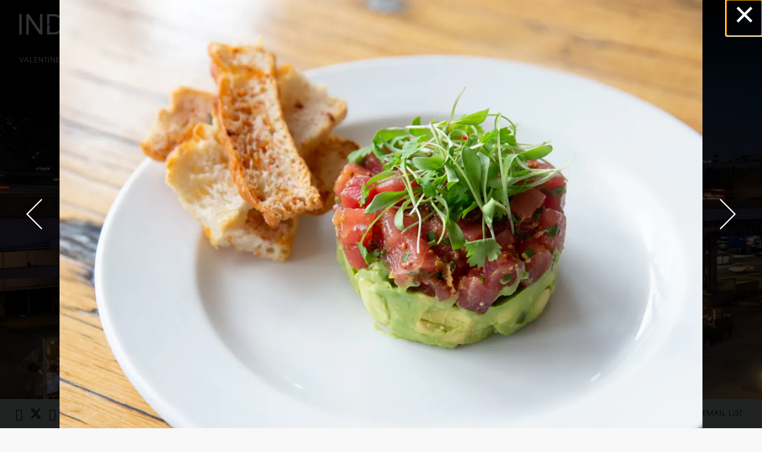

--- FILE ---
content_type: text/html; charset=utf-8
request_url: https://www.industry-kitchen.com/gallery/gallery/?start=21
body_size: 28562
content:

	<!DOCTYPE html>
<html class="no-js" lang="en-US">
    <head>
      
	<meta charset="utf-8">
	<meta name="viewport" content="width=device-width, initial-scale=1, shrink-to-fit=no">
	<meta http-equiv="x-ua-compatible" content="ie=edge">
	<title>Gallery | Industry Kitchen</title>
	<!-- Powered by BentoBox http://getbento.com -->
	<!--
	___ ___ _  _ _____ ___  ___  _____  __
	| _ ) __| \| |_   _/ _ \| _ )/ _ \ \/ /
	| _ \ _|| .` | | || (_) | _ \ (_) >  <
	|___/___|_|\_| |_| \___/|___/\___/_/\_\

	-->
		<meta name="description" content="Nestled along the East River next to the historic South Street Seaport, Industry Kitchen is just steps from the water's edge.">
		<link rel="icon" href="https://media-cdn.getbento.com/RODt7RGHRl61GEVaSEXO_favicon.png">
		<link rel="canonical" href="https://www.industry-kitchen.com">
	<meta name="Revisit-After" content="5 Days">
	<meta name="Distribution" content="Global">
	<meta name="Rating" content="General">
		<meta property="og:site_name" content="Industry Kitchen">
		<meta property="og:title" content="Gallery | Industry Kitchen">
		<meta property="og:type" content="article">
		<meta property="og:url" content="https://www.industry-kitchen.com/gallery/gallery/?start=21">
			<meta property="og:description" content="Nestled along the East River next to the historic South Street Seaport, Industry Kitchen is just steps from the water's edge.">
			<meta property="og:image" content="https://images.getbento.com/OrderedDict([('url', 'https://images.getbento.com/accounts/37a93a6f25a06c438f721debdd8d033e/media/images/68811Industry_Kitchen_Drone_Photo_-_07.jpg?w=1200&fit=crop&auto=compress,format&cs=origin&h=600">
		<meta name="twitter:card" content="summary_large_image">
		<meta name="twitter:title" content="Gallery | Industry Kitchen">
			<meta name="twitter:description" content="Nestled along the East River next to the historic South Street Seaport, Industry Kitchen is just steps from the water's edge.">
			<meta name="twitter:site" content="@industrykitnyc">
			<meta name="twitter:creator" content="@industrykitnyc">
			<meta name="twitter:image" content="https://images.getbento.com/OrderedDict([('url', 'https://images.getbento.com/accounts/37a93a6f25a06c438f721debdd8d033e/media/images/68811Industry_Kitchen_Drone_Photo_-_07.jpg?w=1200&fit=crop&auto=compress,format&cs=origin&h=600">

	
		<script type="text/javascript" src="https://ajax.googleapis.com/ajax/libs/webfont/1.6.26/webfont.js"></script>
		<script type="text/javascript">
			WebFont.load({ typekit: { id : "bbj1mwc" } , google: { families: ["Rajdhani:300;400;500;600;700&display=swap"] } });
		</script><noscript>
				<style type="text/css">
			        <link href="https://fonts.googleapis.com/css?family=Rajdhani:300;400;500;600;700&display=swap" rel="stylesheet" type="text/css">
				</style>
			</noscript>


	<script type="text/javascript" src="https://theme-assets.getbento.com/fuji/fbb7bee.fuji/assets/js/head.min.js"></script>
	<link rel="stylesheet" href="//assets-cdn-refresh.getbento.com/stylesheet/industry-kitchen/1/scss/main.ed219373177008270d8bb259a8f4116a.scss" />
	
	<script type="text/javascript">
	    Modernizr.addTest("maybemobile", function(){ return (Modernizr.touchevents && Modernizr.mq("only screen and (max-width: 768px)")) ? true : false; });
	</script>

	
		<script src="https://www.googletagmanager.com/gtag/js?id=G-STDCGV8Y2M&l=newGADatalayer" async></script>
		<script>
			window.newGADatalayer = window.newGADatalayer || [];
			function gtag4(){newGADatalayer.push(arguments);}
			gtag4('js', new Date());
			gtag4('config', 'G-STDCGV8Y2M');
		</script>

	
	<script type="text/javascript">
	    window.Theme = { settings: { env: { dev_mode: false }, router: { is_index: true, base: "/gallery/gallery/", title: { site: "Industry Kitchen", delimiter: " | " }, scrollspy: { exclude_segments_without_nav: false } }, store: { enabled: false }, reveal: { offset: "10%", delay: 50 }, galleries: { std: { autoplay: false, fade: true }, fit: { autoplay: false, fade: true }, hero: { autoplay: true, fade: true, pauseOnFocus: false, pauseOnHover: false } }, srcset_enabled: false, gmaps: { apikey: "AIzaSyCxtTPdJqQMOwjsbKBO3adqPGzBR1MgC5g", styles: [{"featureType": "water", "elementType": "geometry", "stylers": [{"color": "#e9e9e9"}, {"lightness": 17}]}, {"featureType": "landscape", "elementType": "geometry", "stylers": [{"color": "#f5f5f5"}, {"lightness": 20}]}, {"featureType": "road.highway", "elementType": "geometry.fill", "stylers": [{"color": "#ffffff"}, {"lightness": 17}]}, {"featureType": "road.highway", "elementType": "geometry.stroke", "stylers": [{"color": "#ffffff"}, {"lightness": 29}, {"weight": 0.2}]}, {"featureType": "road.arterial", "elementType": "geometry", "stylers": [{"color": "#ffffff"}, {"lightness": 18}]}, {"featureType": "road.local", "elementType": "geometry", "stylers": [{"color": "#ffffff"}, {"lightness": 16}]}, {"featureType": "poi", "elementType": "geometry", "stylers": [{"color": "#f5f5f5"}, {"lightness": 21}]}, {"featureType": "poi.park", "elementType": "geometry", "stylers": [{"color": "#dedede"}, {"lightness": 21}]}, {"stylers": [{"visibility": "on"}, {"color": "#ffffff"}, {"lightness": 16}], "elementType": "labels.text.stroke"}, {"stylers": [{"color": "#333333"}, {"lightness": 40}], "elementType": "labels.text.fill"}, {"stylers": [{"visibility": "off"}], "elementType": "labels.icon"}, {"featureType": "transit", "elementType": "geometry", "stylers": [{"color": "#f2f2f2"}, {"lightness": 19}]}, {"featureType": "administrative", "elementType": "geometry.fill", "stylers": [{"color": "#fefefe"}, {"lightness": 20}]}, {"featureType": "administrative", "elementType": "geometry.stroke", "stylers": [{"color": "#fefefe"}, {"lightness": 17}, {"weight": 1.2}]}], icon: "https://images.getbento.com/accounts/37a93a6f25a06c438f721debdd8d033e/media/images/59865mapmarker_final.png", expiry: 86400000 }, recaptcha_v3:{ enabled: true, site_key: "6Ldh0uwrAAAAABZNEucYwqZZ3oOahk4lRhONMg5a" }, nav: { header: { mobi: { allow_multiple_open_submenus: false, close_submenus_on_panel_change: true } } } } };
	</script>

	
		<script type="text/javascript">
			window.Theme.onReady = function($, theme){ }; !function(f,b,e,v,n,t,s) {if(f.fbq)return;n=f.fbq=function(){n.callMethod? n.callMethod.apply(n,arguments):n.queue.push(arguments)}; if(!f._fbq)f._fbq=n;n.push=n;n.loaded=!0;n.version='2.0'; n.queue=[];t=b.createElement(e);t.async=!0; t.src=v;s=b.getElementsByTagName(e)[0]; s.parentNode.insertBefore(t,s)}(window, document,'script', 'https://connect.facebook.net/en_US/fbevents.js'); fbq('init', '202730180158244'); fbq('track', 'PageView'); </script> <!-- Global site tag (gtag.js) - Google Analytics --> <script async src="https://www.googletagmanager.com/gtag/js?id=G-1ZKD59B37C"></script> <script> window.dataLayer = window.dataLayer || []; function gtag(){dataLayer.push(arguments);} gtag('js', new Date()); gtag('config', 'G-1ZKD59B37C'); </script> <script>
		</script>

  
  

	<meta class="bentobox-mq">
	<!--[if lt IE 9]>
		<script type="text/javascript" src="https://theme-assets.getbento.com/fuji/fbb7bee.fuji/assets/js/ltie9.min.js"></script>
	<![endif] -->

	<link rel="preconnect" href="https://widgets.resy.com" crossorigin>
	<link rel="preconnect" href="https://theme-assets.getbento.com" async crossorigin>
	<link rel="preconnect" href="https://www.gstatic.com" crossorigin>
	<link rel="preconnect" href="https://fonts.gstatic.com" crossorigin>
	<link rel="preconnect" href="https://fonts.googleapis.com" crossorigin>
	<link rel="preconnect" href="https://www.googletagmanager.com" crossorigin>
	
		<link rel="preload" as="image" href="https://images.getbento.com/8TFDfuRRgO7uAziUJDDA_Industry%20Kitchen%20Logo%20600x140px%20White.png" fetchpriority="high" /> 
	
	
	
	
	
			<script src="https://wsv3cdn.audioeye.com/bootstrap.js?h=a236e428f9e46ad7906007f646520082" ></script>
	
	<link href="https://cdnjs.cloudflare.com/ajax/libs/font-awesome/6.4.2/css/all.min.css" rel="stylesheet">

  
  
  <script>
    !function(f,b,e,v,n,t,s)
    {if(f.fbq)return;n=f.fbq=function(){n.callMethod?
    n.callMethod.apply(n,arguments):n.queue.push(arguments)};
    if(!f._fbq)f._fbq=n;n.push=n;n.loaded=!0;n.version='2.0';
    n.queue=[];t=b.createElement(e);t.async=!0;
    t.src=v;s=b.getElementsByTagName(e)[0];
    s.parentNode.insertBefore(t,s)}(window, document,'script',
    'https://connect.facebook.net/en_US/fbevents.js');
    fbq('init', '202730180158244');
    fbq('track', 'PageView');
  </script>
  <noscript>
    <img height="1" width="1" style="display:none" src="https://www.facebook.com/tr?id=202730180158244&ev=PageView&noscript=1"/>
  </noscript>
  

  
  
	
		<script defer src="https://www.google.com/recaptcha/enterprise.js?render=6Ldh0uwrAAAAABZNEucYwqZZ3oOahk4lRhONMg5a"></script>
	
      
		
				
				
			
				
				
			
				
				
			
				
				
			
				
				
			
				
				
			
				
				
			
				
				
			
				
				
			
				
				
			
				
				
			<script type="application/ld+json">{"@context": "https://schema.org", "@type": "Organization", "@id": "https://www.industry-kitchen.com/#organization", "url": "https://www.industry-kitchen.com", "name": "Industry Kitchen", "description": "Nestled along the East River next to the historic South Street Seaport, Industry Kitchen is just steps from the water\u0027s edge.", "logo": "https://images.getbento.com/8TFDfuRRgO7uAziUJDDA_Industry%20Kitchen%20Logo%20600x140px%20White.png?w=600\u0026fit=max\u0026auto=compress,format\u0026cs=origin\u0026h=600", "subOrganization": {"@type": "FoodEstablishment", "@id": "https://www.industry-kitchen.com/location/industry-kitchen/#foodestablishment", "url": "https://www.industry-kitchen.com/location/industry-kitchen/", "name": "Industry Kitchen", "description": "", "image": null, "photo": null, "address": {"@type": "PostalAddress", "name": "Industry Kitchen", "streetAddress": "70 South Street At Maiden Lane", "addressLocality": "New York", "addressRegion": "NY", "postalCode": "10005"}, "location": {"@type": "PostalAddress", "name": "Industry Kitchen", "streetAddress": "70 South Street At Maiden Lane", "addressLocality": "New York", "addressRegion": "NY", "postalCode": "10005"}, "telephone": "212.487.9600", "hasMap": "https://www.industry-kitchen.com/location/industry-kitchen/", "parentOrganization": {"@type": "Organization", "@id": "https://www.industry-kitchen.com/#organization"}, "acceptsReservations": "https://www.industry-kitchen.com", "potentialAction": {"@type": "ReserveAction", "object": {"@type": "Reservation", "name": "Table at Industry Kitchen"}, "result": {"@type": "Reservation", "name": "Table at Industry Kitchen"}, "target": "https://www.industry-kitchen.com/location/industry-kitchen/", "location": {"@id": "https://www.industry-kitchen.com/location/industry-kitchen/#foodestablishment"}}}, "sameAs": ["http://www.facebook.com/industrykitchennyc", "https://www.youtube.com/c/Industry-kitchen", "http://www.instagram.com/industrykitchen"], "potentialAction": {"@type": "ReserveAction", "object": {"@type": "Reservation", "name": "Table", "url": "https://www.industry-kitchen.com/#action-reservations"}, "result": {"@type": "Reservation", "name": "Table"}, "target": "https://www.industry-kitchen.com"}}</script>
      
		
	<script type="application/ld+json">{"@context": "https://schema.org", "@type": "ImageGallery", "@id": "https://www.industry-kitchen.com/gallery/gallery/#imagegallery", "url": "https://www.industry-kitchen.com/gallery/gallery/", "name": "Gallery", "headline": "Gallery", "dateCreated": "2022-11-10", "dateModified": "2025-03-20", "publisher": {"@id": "https://www.industry-kitchen.com/#organization"}, "associatedMedia": [{"@type": "ImageObject", "url": {"url": "https://images.getbento.com/accounts/37a93a6f25a06c438f721debdd8d033e/media/images/68811Industry_Kitchen_Drone_Photo_-_07.jpg?w=1800\u0026fit=max\u0026auto=compress,format\u0026cs=origin\u0026h=1800", "alt_text": "a group of people on a beach with a city in the background"}}, {"@type": "ImageObject", "url": {"url": "https://images.getbento.com/accounts/37a93a6f25a06c438f721debdd8d033e/media/images/37120Industry_Kitchen_-_Pepperoni-3.jpg?w=1800\u0026fit=max\u0026auto=compress,format\u0026cs=origin\u0026h=1800", "alt_text": "a person holding a pan of pizza"}}, {"@type": "ImageObject", "url": {"url": "https://images.getbento.com/accounts/37a93a6f25a06c438f721debdd8d033e/media/images/52928Industry_Kitchen_Drone_Photo_-_11.jpg?w=1800\u0026fit=max\u0026auto=compress,format\u0026cs=origin\u0026h=1800", "alt_text": "a group of people riding skis on top of a building"}}, {"@type": "ImageObject", "url": {"url": "https://images.getbento.com/accounts/37a93a6f25a06c438f721debdd8d033e/media/images/88623Industry_Kitchen_-_Margherita-3.jpg?w=1800\u0026fit=max\u0026auto=compress,format\u0026cs=origin\u0026h=1800", "alt_text": "a hand holding a slice of pizza on a cutting board"}}, {"@type": "ImageObject", "url": {"url": "https://images.getbento.com/accounts/37a93a6f25a06c438f721debdd8d033e/media/images/8473805.03.22__Stroller_in_the_City.png?w=1800\u0026fit=max\u0026auto=compress,format\u0026cs=origin\u0026h=1800", "alt_text": "a large building"}}, {"@type": "ImageObject", "url": {"url": "https://images.getbento.com/accounts/37a93a6f25a06c438f721debdd8d033e/media/images/45073Industry_Kitchen_-_Entrees-2.jpg?w=1800\u0026fit=max\u0026auto=compress,format\u0026cs=origin\u0026h=1800", "alt_text": "a plate of food on a table"}}, {"@type": "ImageObject", "url": {"url": "https://images.getbento.com/accounts/37a93a6f25a06c438f721debdd8d033e/media/images/58474Industry_Kitchen_-_Restaurant_Exterior_2022_-_02.jpg?w=1800\u0026fit=max\u0026auto=compress,format\u0026cs=origin\u0026h=1800", "alt_text": "a group of people sitting at a train station"}}, {"@type": "ImageObject", "url": {"url": "https://images.getbento.com/accounts/37a93a6f25a06c438f721debdd8d033e/media/images/34117Industry_Kitchen_-_Groups-4.jpg?w=1800\u0026fit=max\u0026auto=compress,format\u0026cs=origin\u0026h=1800", "alt_text": "a plate of food on a table"}}, {"@type": "ImageObject", "url": {"url": "https://images.getbento.com/accounts/37a93a6f25a06c438f721debdd8d033e/media/images/96541Industry_Kitchen_-_Restaurant_Exterior_2022_-_01.jpg?w=1800\u0026fit=max\u0026auto=compress,format\u0026cs=origin\u0026h=1800", "alt_text": "a group of people sitting at a station"}}, {"@type": "ImageObject", "url": {"url": "https://images.getbento.com/accounts/37a93a6f25a06c438f721debdd8d033e/media/images/89484Industry_Kitchen_-_Restaurant_Exterior_2022_-_03.jpg?w=1800\u0026fit=max\u0026auto=compress,format\u0026cs=origin\u0026h=1800", "alt_text": "a group of people standing in front of a building"}}, {"@type": "ImageObject", "url": {"url": "https://images.getbento.com/accounts/37a93a6f25a06c438f721debdd8d033e/media/images/5786Industry_Kitchen_-_Broccolini_Industry_Kitchen_-_Broccolini_Industry_Kitchen_-_Brocco.jpg?w=1800\u0026fit=max\u0026auto=compress,format\u0026cs=origin\u0026h=1800", "alt_text": "a plate of food with broccoli"}}, {"@type": "ImageObject", "url": {"url": "https://images.getbento.com/accounts/37a93a6f25a06c438f721debdd8d033e/media/images/29042Industry_Kitchen_-_Apps-3.jpg?w=1800\u0026fit=max\u0026auto=compress,format\u0026cs=origin\u0026h=1800", "alt_text": "a bunch of different types of food on a table"}}, {"@type": "ImageObject", "url": {"url": "https://images.getbento.com/accounts/37a93a6f25a06c438f721debdd8d033e/media/images/42943Industry_Kitchen_Drone_Photo_-_Edit_-_01.jpg?w=1800\u0026fit=max\u0026auto=compress,format\u0026cs=origin\u0026h=1800", "alt_text": "a bridge over a body of water with a city in the background"}}, {"@type": "ImageObject", "url": {"url": "https://images.getbento.com/accounts/37a93a6f25a06c438f721debdd8d033e/media/images/70764Industry_Kitchen_-_Cavatelli_Bolognese-1.jpg?w=1800\u0026fit=max\u0026auto=compress,format\u0026cs=origin\u0026h=1800", "alt_text": "a plate of food with broccoli"}}, {"@type": "ImageObject", "url": {"url": "https://images.getbento.com/accounts/37a93a6f25a06c438f721debdd8d033e/media/images/210Industry_Kitchen_Drone_Photo_-_03.jpg?w=1800\u0026fit=max\u0026auto=compress,format\u0026cs=origin\u0026h=1800", "alt_text": "a group of people on a bridge over a body of water"}}, {"@type": "ImageObject", "url": {"url": "https://images.getbento.com/accounts/37a93a6f25a06c438f721debdd8d033e/media/images/43062Industry_Kitchen_-_Strawberry_Shortcake-2.jpg?w=1800\u0026fit=max\u0026auto=compress,format\u0026cs=origin\u0026h=1800", "alt_text": "a piece of cake on a plate"}}, {"@type": "ImageObject", "url": {"url": "https://images.getbento.com/accounts/37a93a6f25a06c438f721debdd8d033e/media/images/11850IndustryKitchen_-_Grilled_Atlantic_Salmon_-_01.jpg?w=1800\u0026fit=max\u0026auto=compress,format\u0026cs=origin\u0026h=1800", "alt_text": "a bowl of food on a plate"}}, {"@type": "ImageObject", "url": {"url": "https://images.getbento.com/accounts/37a93a6f25a06c438f721debdd8d033e/media/images/36963Industry_Kitchen_-_Desserts.jpg?w=1800\u0026fit=max\u0026auto=compress,format\u0026cs=origin\u0026h=1800", "alt_text": "a plate of food on a table"}}, {"@type": "ImageObject", "url": {"url": "https://images.getbento.com/accounts/37a93a6f25a06c438f721debdd8d033e/media/images/80458industry-kitchen-bottles-002.jpg?w=1800\u0026fit=max\u0026auto=compress,format\u0026cs=origin\u0026h=1800", "alt_text": "Interior Bottles"}}, {"@type": "ImageObject", "url": {"url": "https://images.getbento.com/accounts/37a93a6f25a06c438f721debdd8d033e/media/images/44663Industry_Kitchen_-_Restaurant_Dining_Area_-_002.jpg?w=1800\u0026fit=max\u0026auto=compress,format\u0026cs=origin\u0026h=1800", "alt_text": "a row of wooden benches sitting on top of a table"}}, {"@type": "ImageObject", "url": {"url": "https://images.getbento.com/accounts/37a93a6f25a06c438f721debdd8d033e/media/images/43031Industry_Kitchen_Updated-2.jpg?w=1800\u0026fit=max\u0026auto=compress,format\u0026cs=origin\u0026h=1800", "alt_text": "a slice of cake sitting on top of a wooden table"}}, {"@type": "ImageObject", "url": {"url": "https://images.getbento.com/accounts/37a93a6f25a06c438f721debdd8d033e/media/images/43304Industry_Kitchen_-_Tuna_Tartar-5.jpg?w=1800\u0026fit=max\u0026auto=compress,format\u0026cs=origin\u0026h=1800", "alt_text": "a plate of food on a table"}}, {"@type": "ImageObject", "url": {"url": "https://images.getbento.com/accounts/37a93a6f25a06c438f721debdd8d033e/media/MZCNXUtQNqrOYgr0e2do_Industry%20Kitchen%20-%20Restaurant%20Exterior%20-%20005.jpg?w=1800\u0026fit=max\u0026auto=compress,format\u0026cs=origin\u0026h=1800", "alt_text": "Industry Kitchen"}}, {"@type": "ImageObject", "url": {"url": "https://images.getbento.com/accounts/37a93a6f25a06c438f721debdd8d033e/media/images/23729IndustryKitchen_-_IK_Seafood_Bowl_-_01.jpg?w=1800\u0026fit=max\u0026auto=compress,format\u0026cs=origin\u0026h=1800", "alt_text": "a plate of food on a table"}}]}</script>

      
    </head>
    <body class="has-hero-intent index-template">
        
        	
	<div class="site-index-top"  data-router="segment" data-router-uri="/" data-router-base aria-hidden="true" tabindex="-1"></div>


          

        		
	<div class="site-notifications">
		
	</div>

				    
	<header class="site-header">
    <a href="#main-content" class="skip">Skip to main content</a>
		

	<div class="site-header-desktop">
		<div class="site-header-desktop-primary  site-header-desktop-primary--floatable" data-header-sticky>
			<div class="site-header-desktop-primary__container">
				
					<div class="site-logo">
				    <a class="site-logo__btn" href="/">
				      <img src="https://images.getbento.com/8TFDfuRRgO7uAziUJDDA_Industry%20Kitchen%20Logo%20600x140px%20White.png" alt="Industry Kitchen Home" loading="eager" fetchpriority="high"/>
				      
				    </a>
				  </div>
			
				<nav class="site-nav">
					<ul class="site-nav-menu">
						<li class="site-nav-menu__item">
				<a  class="site-nav-menu__btn" href="/valentines-day/">Valentine’s Day</a>
			</li>
			<li class="site-nav-menu__item">
				<a  class="site-nav-menu__btn" href="/alpine-luxe-experience/">Alpine Luxe Experience</a>
			</li>
			<li class="site-nav-menu__item">
				<a  class="site-nav-menu__btn" href="https://www.industry-kitchen.com/menus/#/restaurant-week" target="_blank" rel="noopener">Restaurant Week</a>
			</li>
			<li class="site-nav-submenu">
				<button type="button" class="site-nav-submenu__trigger" aria-expanded="false" aria-controls="SubMenu-4">
					About Us
				</button>
				<div id="SubMenu-4" class="site-nav-submenu__drop">
					<ul class="site-nav-submenu__list">
						
						<li class="site-nav-submenu__item">
							<a  class="site-nav-submenu__btn" href="/about/">About Us</a>
						</li>
						<li class="site-nav-submenu__item">
							<a  class="site-nav-submenu__btn" href="/contact/">Contact</a>
						</li>
						<li class="site-nav-submenu__item">
							<a  class="site-nav-submenu__btn" href="https://merchantshospitality.securetree.com/" target="_blank" rel="noopener">Gift Cards</a>
						</li>
						<li class="site-nav-submenu__item">
							<a  class="site-nav-submenu__btn" href="/gallery/">Gallery</a>
						</li>
						<li class="site-nav-submenu__item">
							<a  class="site-nav-submenu__btn" href="/email-list/">Email List</a>
						</li>
						<li class="site-nav-submenu__item">
							<a  class="site-nav-submenu__btn" href="https://www.paycomonline.net/v4/ats/web.php/jobs?clientkey=9EE20DFC24190A0DEBD05040493BBCE7&fromClientSide=true" target="_blank" rel="noopener">Join our Team</a>
						</li>
						<li class="site-nav-submenu__item">
							<a  class="site-nav-submenu__btn" href="/press/">Press</a>
						</li>
					</ul>
				</div>
			</li>
			<li class="site-nav-menu__item">
				<a  class="site-nav-menu__btn" href="/hours-and-location/">Hours & Location</a>
			</li>
			<li class="site-nav-menu__item">
				<a  class="site-nav-menu__btn" href="/menus/">Menus</a>
			</li>
			<li class="site-nav-menu__item">
				<a  class="site-nav-menu__btn" href="/private-events/">Private Events</a>
			</li>
			<li class="site-nav-submenu">
				<button type="button" class="site-nav-submenu__trigger" aria-expanded="false" aria-controls="SubMenu-8">
					Delivery
				</button>
				<div id="SubMenu-8" class="site-nav-submenu__drop">
					<ul class="site-nav-submenu__list">
						
						<li class="site-nav-submenu__item">
							<a  class="site-nav-submenu__btn" href="/order/grubhub/">GrubHub</a>
						</li>
						<li class="site-nav-submenu__item">
							<a  class="site-nav-submenu__btn" href="/order/seamless/">Seamless</a>
						</li>
					</ul>
				</div>
			</li>
							<li class="site-nav-menu__item">
								<a  href="http://industry-kitchen.com/reservations/" class="btn btn-brand-alt" >Reservations</a>
							</li>
					</ul>
				</nav>
			</div>
		</div>
	</div>

		

	<div class="site-header-mobi">
		<div class="site-header-mobi-primary">
			<div class="site-header-mobi-primary__container">
				
					<div class="site-logo">
				    <a class="site-logo__btn" href="/">
					        <img src="https://images.getbento.com/8TFDfuRRgO7uAziUJDDA_Industry%20Kitchen%20Logo%20600x140px%20White.png" alt="Industry Kitchen Home" />
					        
				    </a>
				  </div>
			
				<button type="button" class="nav-toggle-btn" aria-controls="SiteHeaderMobilePanel" aria-expanded="false">
					<span class="sr-only">Toggle Navigation</span>
					<span class="nav-toggle-btn__line"></span>
					<span class="nav-toggle-btn__line"></span>
					<span class="nav-toggle-btn__line"></span>
				</button>			
			</div>
			<div id="SiteHeaderMobilePanel" class="site-header-mobi-panel">
				<div class="site-header-mobi-panel__container">
					<nav class="site-nav">
						<ul class="site-nav-menu">
							<li class="site-nav-menu__item">
				<a  class="site-nav-menu__btn" href="/valentines-day/">Valentine’s Day</a>
			</li>
			<li class="site-nav-menu__item">
				<a  class="site-nav-menu__btn" href="/alpine-luxe-experience/">Alpine Luxe Experience</a>
			</li>
			<li class="site-nav-menu__item">
				<a  class="site-nav-menu__btn" href="https://www.industry-kitchen.com/menus/#/restaurant-week" target="_blank" rel="noopener">Restaurant Week</a>
			</li>
			<li class="site-nav-submenu">
				<button type="button" class="site-nav-submenu__trigger" aria-expanded="false" aria-controls="MobileSubMenu-4">
					About Us
				</button>
				<div id="MobileSubMenu-4" class="site-nav-submenu__drop">
					<ul class="site-nav-submenu__list">
						
						<li class="site-nav-submenu__item">
							<a  class="site-nav-submenu__btn" href="/about/">About Us</a>
						</li>
						<li class="site-nav-submenu__item">
							<a  class="site-nav-submenu__btn" href="/contact/">Contact</a>
						</li>
						<li class="site-nav-submenu__item">
							<a  class="site-nav-submenu__btn" href="https://merchantshospitality.securetree.com/" target="_blank" rel="noopener">Gift Cards</a>
						</li>
						<li class="site-nav-submenu__item">
							<a  class="site-nav-submenu__btn" href="/gallery/">Gallery</a>
						</li>
						<li class="site-nav-submenu__item">
							<a  class="site-nav-submenu__btn" href="/email-list/">Email List</a>
						</li>
						<li class="site-nav-submenu__item">
							<a  class="site-nav-submenu__btn" href="https://www.paycomonline.net/v4/ats/web.php/jobs?clientkey=9EE20DFC24190A0DEBD05040493BBCE7&fromClientSide=true" target="_blank" rel="noopener">Join our Team</a>
						</li>
						<li class="site-nav-submenu__item">
							<a  class="site-nav-submenu__btn" href="/press/">Press</a>
						</li>
					</ul>
				</div>
			</li>
			<li class="site-nav-menu__item">
				<a  class="site-nav-menu__btn" href="/hours-and-location/">Hours & Location</a>
			</li>
			<li class="site-nav-menu__item">
				<a  class="site-nav-menu__btn" href="/menus/">Menus</a>
			</li>
			<li class="site-nav-menu__item">
				<a  class="site-nav-menu__btn" href="/private-events/">Private Events</a>
			</li>
			<li class="site-nav-submenu">
				<button type="button" class="site-nav-submenu__trigger" aria-expanded="false" aria-controls="MobileSubMenu-8">
					Delivery
				</button>
				<div id="MobileSubMenu-8" class="site-nav-submenu__drop">
					<ul class="site-nav-submenu__list">
						
						<li class="site-nav-submenu__item">
							<a  class="site-nav-submenu__btn" href="/order/grubhub/">GrubHub</a>
						</li>
						<li class="site-nav-submenu__item">
							<a  class="site-nav-submenu__btn" href="/order/seamless/">Seamless</a>
						</li>
					</ul>
				</div>
			</li>
								<li class="site-nav-menu__item">
									<a  class="site-nav-menu__btn" href="https://goo.gl/maps/KwozCK1kQSpXMP8g9"target="_blank" rel="noopener">70 SOUTH STREET AT MAIDEN LANE, NEW YORK, NY 10038</a>
								</li>
								<li class="site-nav-menu__item">
									<a  class="site-nav-menu__btn" href="tel:2124879600">212.487.9600</a>
								</li>
								<li class="site-nav-menu__item">
									<a  class="site-nav-menu__btn" href="/contact/">Contact</a>
								</li>
								<li class="site-nav-menu__item">
									<a  class="site-nav-menu__btn" href="/email-list/">Email List</a>
								</li>
								<li class="site-nav-menu__item">
									<a  href="http://industry-kitchen.com/reservations/" class="site-nav-menu__btn" >Reservations</a>
								</li>
								<li class="site-nav-menu__item">
									<a  href="/#/form-newsletter" class="site-nav-menu__btn" target="_self" aria-label="Sign Up Newsletter"  data-bb-track="button" data-bb-track-on="click" data-bb-track-category="Email Sign Up Trigger Button" data-bb-track-action="Click" data-bb-track-label="Callout, Header" id="email-signup-button" >Sign Up Newsletter</a>
								</li>
						</ul>
					</nav>
					<div class="site-header-mobi-panel__meta">
							<ul class="social social--header-mobi">
				<li class="social__item">
					<a class="social__btn" href="http://www.facebook.com/industrykitchennyc" target="_blank" rel="noopener" data-bb-track="button" data-bb-track-on="click" data-bb-track-category="Social Icons" data-bb-track-action="Click" data-bb-track-label="Facebook, Header">
						<span class="fa fa-facebook" aria-hidden="true"></span><span class="sr-only">Follow us on Facebook</span>
					</a>
				</li>
				<li class="social__item">
					<a class="social__btn" href="http://www.twitter.com/industrykitnyc" target="_blank" rel="noopener" data-bb-track="button" data-bb-track-on="click" data-bb-track-category="Social Icons" data-bb-track-action="Click" data-bb-track-label="Twitter, Header">
						<span class="fa fa-brands fa-x-twitter" aria-hidden="true"></span><span class="sr-only">Follow us on Twitter</span>
					</a>
				</li>
				<li class="social__item">
					<a class="social__btn" href="http://www.instagram.com/industrykitchen" target="_blank" rel="noopener" data-bb-track="button" data-bb-track-on="click" data-bb-track-category="Social Icons" data-bb-track-action="Click" data-bb-track-label="Instagram, Header">
						<span class="fa fa-instagram" aria-hidden="true"></span><span class="sr-only">Follow us on Instagram</span>
					</a>
				</li>
				<li class="social__item">
					<a class="social__btn" href="https://www.youtube.com/c/Industry-kitchen" target="_blank" rel="noopener" data-bb-track="button" data-bb-track-on="click" data-bb-track-category="Social Icons" data-bb-track-action="Click" data-bb-track-label="Youtube, Header">
						<span class="fa fa-youtube-play" aria-hidden="true"></span><span class="sr-only">Follow us on Youtube</span>
					</a>
				</li>
		</ul>
					</div>
			</div>
			<div class="site-powered-by">
				<a href="http://getbento.com/?utm_source=footer&amp;utm_campaign=industry-kitchen.com" target="_blank" rel="noopener">
					<span class="sr-only">This website is </span>powered by Bentobox
				</a>
			</div>
		</div>
	</div>
	</div>

	</header>


					<div class="site-header-spacers">
						<div class="site-header-spacer--desktop" role="presentation" tabindex="-1"></div>
						<div class="site-header-spacer--mobi" role="presentation" tabindex="-1"></div>
					</div>

					
					<main class="site-content page-id--24372">
						<span id="main-content" class="sr-only">Main Content Starts Here, tab to start navigating</span>
						
						
    
        











	
	










		<section id="landing" class="section section--has-bg segments-landing-template revealable" data-router="segment" data-router-uri="/">
			
    
		

		
	<section class="hero hero--alt hero--gallery hero--fullheight"  data-hero>
		<div class="hero__sizer" aria-hidden="true" tabindex="-1"></div>
		<div class="hero__content">
			
	<h1 style="display: none;">Industry Kitchen</h1>

	</div>
		<div class="gallery gallery--hero" data-gallery="hero" data-gallery-start-index="0">
			<div role="presentation">
			<div class="gallery-item">
				<div class="gallery-item__sizer" tabindex="-1"></div>
				    
  
    <div class="gallery-item__img"
      
      
        style="background-image: url('https://images.getbento.com/accounts/37a93a6f25a06c438f721debdd8d033e/media/images/77307thumbnail_image4.jpg?w=1200&fit=crop&auto=compress,format&cs=origin&crop=focalpoint&fp-x=0.5&fp-y=0.5'); background-position: 
  
  
    
  
  50.0% 50.0%
;"
    >
      <img class="sr-only" 
  

  

  
    alt=""
  

>
    
  </div>
			</div>
		</div>
		</div>

	</section>




				
		
		<div class="c-embed">
			<!-- INDUSTRY KITCHEN • ALPINE LUXE (Wide Image & Button – Clean Style) -->
<section role="region" aria-labelledby="ik-alpine-title" class="ik-alpine" style="margin:0;padding:0;font-family:'proxima-nova',system-ui,-apple-system,Segoe UI,Roboto,Arial,sans-serif;">
  <style>
    .ik-alpine{
      --ink:#ffffff;--sub:#dbe6f4;--bg:#0a1b2b;--accent:#e6c140;--hair:rgba(255,255,255,.16);
      --focus:#7dd3fc;--radius:16px;--max:1160px;--gallery-max:840px;

      /* NEW: red button theme */
      --red:#a01219;--red2:#6f0c15;

      color:var(--ink);background:var(--bg);position:relative;overflow:hidden;
    }
    .ik-alpine .sr-only{
      position:absolute!important;width:1px;height:1px;padding:0;margin:-1px;overflow:hidden;
      clip:rect(0,0,1px,1px);white-space:nowrap;border:0;
    }
    .ik-alpine .ik-snow{
      position:absolute;inset:0;pointer-events:none;opacity:.18;
      background-image:
        radial-gradient(circle at 20% 10%,#fff 0 1px,transparent 2px),
        radial-gradient(circle at 60% 30%,#fff 0 1px,transparent 2px),
        radial-gradient(circle at 80% 70%,#fff 0 1px,transparent 2px),
        radial-gradient(circle at 30% 80%,#fff 0 1px,transparent 2px);
      background-size:220px 220px,280px 280px,340px 340px,400px 400px;
      animation:ikSnow 24s linear infinite;
    }
    @keyframes ikSnow{to{background-position:0 220px,0 280px,0 340px,0 400px}}
    @media (prefers-reduced-motion:reduce){.ik-snow{animation:none}}

    .ik-alpine .ik-wrap{
      max-width:var(--max);margin:0 auto;
      padding:clamp(28px,5vw,56px) 16px;
      position:relative;z-index:1;
    }
    .ik-alpine .ik-top{
      text-align:center;max-width:880px;
      margin:0 auto clamp(16px,3vw,22px);
    }

    #ik-alpine-title{
      display:block;
      color:#ffffff!important;
      font-weight:800;
      font-size:clamp(26px,3.6vw,40px);
      line-height:1.15;
      letter-spacing:.2px;
      margin:0 0 8px;
    }

    .ik-alpine .ik-sub{
      font-size:clamp(16px,2.2vw,20px);
      line-height:1.6;
      color:var(--sub);
      margin:0 auto 18px;
    }

    /* === CTA (Wide) === */
    .ik-alpine .ik-cta-wrap{max-width:var(--gallery-max);margin:0 auto 32px;}
    .ik-alpine .ik-cta{
      display:flex;flex-direction:column;align-items:center;justify-content:center;
      gap:4px;width:100%;
      border:2px solid var(--accent);
      background:#091524;color:#ffffff;
      padding:18px 20px;border-radius:12px;
      font-weight:700;font-size:17px;text-decoration:none;line-height:1.4;
      box-shadow:0 8px 24px rgba(0,0,0,.24);
      transition:transform .15s ease,box-shadow .15s ease,border-color .15s ease, filter .15s ease;
      text-align:center;
    }
    .ik-alpine .ik-cta:hover{
      transform:translateY(-1px);
      box-shadow:0 12px 26px rgba(0,0,0,.28);
      border-color:#ffe08a;
    }
    .ik-alpine .ik-cta:focus{
      outline:3px solid var(--focus);
      outline-offset:3px;
    }
    .ik-alpine .ik-cta .ik-cta-emoji{
      font-size:26px;line-height:1;display:block;
    }

    /* NEW: Valentine’s red button (same style as prior) */
    .ik-alpine .ik-cta--red{
      margin-top:10px;
      border:1px solid rgba(255,255,255,.22);
      background:linear-gradient(180deg, var(--red), var(--red2));
      color:#fff;
      letter-spacing:.06em;
      text-transform:uppercase;
      font-weight:900;
    }
    .ik-alpine .ik-cta--red:hover{
      transform:translateY(-1px);
      filter:brightness(1.06);
      box-shadow:0 12px 26px rgba(0,0,0,.30);
      border-color:rgba(255,255,255,.28);
    }
    .ik-alpine .ik-cta--red:focus{
      outline:3px solid rgba(255,255,255,.92);
      outline-offset:3px;
    }

    /* === IMAGE === */
    .ik-alpine .ik-block{
      max-width:var(--gallery-max);
      margin:clamp(20px,3vw,28px) auto 0;
    }
    .ik-alpine .ik-card{
      position:relative;border-radius:var(--radius);overflow:hidden;
      border:1px solid var(--hair);
      background:#0e2236;box-shadow:0 8px 24px rgba(0,0,0,.18);
    }
    .ik-alpine .ik-media{
      aspect-ratio:1/1;
      width:100%;
      display:block;
      object-fit:cover;
      object-position:center;
      filter:saturate(1.05) contrast(1.02);
    }
  </style>

  <div aria-hidden="true" class="ik-snow"></div>
  <div class="ik-wrap">
    <header class="ik-top">
      <span id="ik-alpine-title" role="heading" aria-level="2">
        Alpine Luxe — The Ski Chalet Experience <br>Now Open!
      </span>
      <p class="ik-sub">
        A Waterfront Après-Ski Chalet Experience with Elevated Dining and Winter Charm.
      </p>
      <p class="sr-only" id="ik-alpine-desc">
        Book private chalets, enjoy a 3-course dinner, fireside lounge, and skyline views at Industry Kitchen NYC.
      </p>
    </header>

    <div class="ik-cta-wrap" role="group" aria-label="Booking links">
      <a class="ik-cta"
         href="https://www.industry-kitchen.com/alpine-luxe-experience/"
         target="_blank" rel="noopener"
         aria-describedby="ik-alpine-desc"
         aria-label="Book Your Alpine Luxe Chalet Experience and Get More Info (opens in new tab)">
        <span class="ik-cta-emoji" aria-hidden="true">🎟️</span>
        More Info
      </a>

      <!-- NEW: same red Valentine’s button -->
      <a class="ik-cta ik-cta--red"
         href="https://www.industry-kitchen.com/valentines-day/"
         aria-label="View Valentine’s Day details for Industry Kitchen">
        2/14: Valentine’s Day With Veuve Clicquot<br>
Brunch & Dinner with Bubbly & Roses 
      </a>
    </div>

    <div class="ik-block" role="group" aria-label="Alpine Luxe preview image">
      <div class="ik-card">
        <img class="ik-media"
             src="https://images.getbento.com/accounts/37a93a6f25a06c438f721debdd8d033e/media/images/39300IK_WinterApresSki_Collage_V4.jpg"
             alt="Collage of Alpine Luxe après-ski chalet experience at Industry Kitchen"
             loading="lazy" decoding="async">
      </div>
    </div>
  </div>
</section>

		</div>


		<section class="gallery gallery--std revealable" data-gallery="std" data-gallery-start-index="0">
			<div role="presentation">
			<div class="gallery-item">
				<div class="gallery-item__sizer" tabindex="-1"></div>
				    
  
    <div class="gallery-item__img image-parallax"
      
      
        style="background-image: url('https://images.getbento.com/accounts/37a93a6f25a06c438f721debdd8d033e/media/images/40547IndustryKitchen_Hero_OutdoorIgloo_V3.jpg?w=1200&fit=crop&auto=compress,format&cs=origin&crop=focalpoint&fp-x=0.5&fp-y=0.5'); background-position: 
  
  
    
  
  50.0% 50.0%
;"
    >
      <img class="sr-only" 
  

  

  
    alt=""
  

>
    
  </div>
			</div>
		</div>
		</section>


		<section class="gallery gallery--std revealable" data-gallery="std" data-gallery-start-index="0">
			<div role="presentation">
			<div class="gallery-item">
				<div class="gallery-item__sizer" tabindex="-1"></div>
				    
  
    <div class="gallery-item__img image-parallax"
      
      
        style="background-image: url('https://images.getbento.com/accounts/37a93a6f25a06c438f721debdd8d033e/media/images/14105thumbnail_image1.jpg?w=1200&fit=crop&auto=compress,format&cs=origin&crop=focalpoint&fp-x=0.5&fp-y=0.5'); background-position: 
  
  
    
  
  50.0% 50.0%
;"
    >
      <img class="sr-only" 
  

  

  
    alt=""
  

>
    
  </div>
			</div>
		</div>
		</section>


		<section class="gallery gallery--std revealable" data-gallery="std" data-gallery-start-index="0">
			<div role="presentation">
			<div class="gallery-item">
				<div class="gallery-item__sizer" tabindex="-1"></div>
				    
  
    <div class="gallery-item__img image-parallax"
      
      
        style="background-image: url('https://images.getbento.com/accounts/37a93a6f25a06c438f721debdd8d033e/media/images/71364Induskit_Winter_Village_2021_-_03.jpg?w=1200&fit=crop&auto=compress,format&cs=origin&crop=focalpoint&fp-x=0.5&fp-y=0.5'); background-position: 
  
  
    
  
  50.0% 50.0%
;"
    >
      <img class="sr-only" 
  

  
    
  

  
    alt="a building with a metal fence"
  

>
    
  </div>
			</div>
		</div>
		</section>


		
		<div class="c-embed">
			<script src="https://inkindscript.com/inkind.js" async></script>
		</div>



		</section>









    
        

    
        

    
        

    
        

                











	
	










		<section id="about" class="section segments-about-template revealable" data-router="segment" data-router-uri="/about/" data-router-title="About Us">
				
		
		<section class="c-full-overlay c-full-overlay--dimmed revealable">
			<div class="c-full-overlay__sizer" aria-hidden="true" tabindex="-1"></div>
		        <div class="c-full-overlay__content container-mediacontent">
		            <h2 class="h2 c-full-overlay__heading">About Us</h2>
		            
		            

		        </div>
		        
  
    <div class=" c-full-overlay__img image-parallax" role="presentation" aria-hidden="true" tab-index="-1"
      
      
        style="background-image: url('https://images.getbento.com/accounts/37a93a6f25a06c438f721debdd8d033e/media/vCy2W1veRW7Q2Yg9NoVI_Industry%20Kitchen%20-%20Restaurant%20Exterior%20-%20006.jpg?w=1200&fit=max&auto=compress,format&cs=origin'); background-position: 
  
  
    
  
  none
;"
    >
      <img class="sr-only" 
  

  
    
  

  
    alt="outside restaurant with tables"
  

>
    
  </div>
	    </section>


		
		<section class="c-two-column container section-item revealable">
            <div class="c-two-column__row">
                <div class="c-two-column__col">
                	
	                <h2 class="c-two-column__heading">Our Story</h2>
                    
		<div class="wysiwyg">
			<p>Nestled along the East River next to the historic South Street Seaport, Industry Kitchen is just steps from the water&rsquo;s edge. The stunning 5,000 square-foot venue accommodates up to 300 guests with indoor and outdoor seating, allowing unobstructed views of the Brooklyn and Williamsburg Bridges and Brooklyn Skyline. Industry Kitchen offers modern American cuisine based on seasonal market ingredients and simply prepared dishes that New Yorkers know and love, such as abundant salads and wood oven grilled meats and pizza. Pizzas start with dough made on natural levain, slowly fermented to develop all the natural flavors. &nbsp;A simple combination of quality ingredients is added and each pizza is cooked to perfection with the intense heat of a wood burning oven. Those who pass on the pizza for their entree won&rsquo;t want to miss the chocolate pizza for dessert. Complimenting all menu choices is a wide variety of craft beers, signature cocktails and an extensive wine list.</p>
		</div>

                </div>
                
                <div class="c-two-column__col">
                	
					<h2 class="c-two-column__heading">Our Space</h2>
                    
		<div class="wysiwyg">
			<p>Playing off the seaport&rsquo;s vintage industrial setting, Industry Kitchen occupies an angular structure featuring reclaimed plank wood, black tile and raw concrete. Floor-to-ceiling windows seamlessly separate the indoor and outdoor areas, framing a picturesque view of the waterfront that can be enjoyed from any seat. Guests have the option of dining at stools overlooking the active kitchen, individual and communal dining tables, the large freestanding bar or the outdoor terrace and lounge. Designed by ShoP Architects and featuring cutting-edge, eco-friendly interior design by Wid Chapman Architects, Industry Kitchen is a part of Merchants Hospitality.</p>
		</div>

                </div>
            </div>
        </section>



			
	


				

		</section>









                

                

                











	
	










		<section id="gallery" class="section section--has-bg segments-galleries-template revealable" data-router="segment" data-router-uri="/gallery/" data-router-title="Gallery">
				<div class="section-header container section-item">
						<h2 class="h2 section-header__heading">Gallery</h1>
				</div>
				

			
    
			
			
			<section class="tabs section-item revealable" data-tabs data-tabs-routeable>
				<div class="tabs-nav sr-only">
					<ul class="tabs-nav-list container" >
						
	<li class="tabs-nav-list__item" role="presentation">
		<button id="tab-item-219654" class="btn btn-tabs" role="tab" aria-controls="gallery-tabpanel" aria-selected="true" tabindex="0" data-order="1" data-router="tab" data-router-uri="/gallery/#/gallery" data-router-title="Gallery">Gallery</button>
	</li>
					</ul>
					<div class="container-md">
						<form class="tabs-nav-selector" data-form>
							<div class="form-ui">
								<label class="input--populated">
									<span class="input-label">Select a tab to display</span>
									<select class="tabs-nav-selector__input form-control" name="tab" role="tab" aria-controls="tabs-219655">
										
	<option value="tab-item-219654" selected>Gallery</option>
									</select>
									<span class="form-control-group--icon is-positioned-right" aria-hidden="true">
										<i class="fa fa-chevron-down"></i>
									</span>
								</label>
							</div>
						</form>
					</div>
				</div>
				<div id="tabs-219655" class="tabs-panels">
					
	<div id="gallery-tabpanel" class="tabs-panel tabs-panel--active" role="tabpanel" aria-labelledby="tab-item-219654" tabindex="-1">
		
	<div class="paginator paginator--media-only" >
		<div class="paginator__ui"  data-paginator data-paginator-layout="c3" data-paginator-mode="media-only">
			<div class="paginator__js-breakpoints" aria-hidden="true" tabindex="-1"></div>

			
				
		<div class="card card--media-only card--gallery-image" >
	        <a class="card__btn" href="/gallery/gallery/?start=0" aria-label="View Gallery gallery as fullscreen image slideshow">
	            <div class="card__media">
	                    
  
    <div class="card__image" tabindex="-1" aria-hidden="true"
      
      
        style="background-image: url('https://images.getbento.com/accounts/37a93a6f25a06c438f721debdd8d033e/media/images/68811Industry_Kitchen_Drone_Photo_-_07.jpg?w=1200&fit=max&auto=compress,format&cs=origin'); background-position: 
  
  
    
  
  none
;"
    >
      <img class="sr-only" 
  

  
    
  

  
    alt="a group of people on a beach with a city in the background"
  

>
    
  </div>
	            </div>
	        </a>
	    </div>

				
		<div class="card card--media-only card--gallery-image" >
	        <a class="card__btn" href="/gallery/gallery/?start=1" aria-label="View Gallery gallery as fullscreen image slideshow">
	            <div class="card__media">
	                    
  
    <div class="card__image" tabindex="-1" aria-hidden="true"
      
      
        style="background-image: url('https://images.getbento.com/accounts/37a93a6f25a06c438f721debdd8d033e/media/images/37120Industry_Kitchen_-_Pepperoni-3.jpg?w=1200&fit=max&auto=compress,format&cs=origin'); background-position: 
  
  
    
  
  none
;"
    >
      <img class="sr-only" 
  

  
    
  

  
    alt="a person holding a pan of pizza"
  

>
    
  </div>
	            </div>
	        </a>
	    </div>

				
		<div class="card card--media-only card--gallery-image" >
	        <a class="card__btn" href="/gallery/gallery/?start=2" aria-label="View Gallery gallery as fullscreen image slideshow">
	            <div class="card__media">
	                    
  
    <div class="card__image" tabindex="-1" aria-hidden="true"
      
      
        style="background-image: url('https://images.getbento.com/accounts/37a93a6f25a06c438f721debdd8d033e/media/images/52928Industry_Kitchen_Drone_Photo_-_11.jpg?w=1200&fit=max&auto=compress,format&cs=origin'); background-position: 
  
  
    
  
  none
;"
    >
      <img class="sr-only" 
  

  
    
  

  
    alt="a group of people riding skis on top of a building"
  

>
    
  </div>
	            </div>
	        </a>
	    </div>

				
		<div class="card card--media-only card--gallery-image" >
	        <a class="card__btn" href="/gallery/gallery/?start=3" aria-label="View Gallery gallery as fullscreen image slideshow">
	            <div class="card__media">
	                    
  
    <div class="card__image" tabindex="-1" aria-hidden="true"
      
      
        style="background-image: url('https://images.getbento.com/accounts/37a93a6f25a06c438f721debdd8d033e/media/images/88623Industry_Kitchen_-_Margherita-3.jpg?w=1200&fit=max&auto=compress,format&cs=origin'); background-position: 
  
  
    
  
  none
;"
    >
      <img class="sr-only" 
  

  
    
  

  
    alt="a hand holding a slice of pizza on a cutting board"
  

>
    
  </div>
	            </div>
	        </a>
	    </div>

				
		<div class="card card--media-only card--gallery-image" >
	        <a class="card__btn" href="/gallery/gallery/?start=4" aria-label="View Gallery gallery as fullscreen image slideshow">
	            <div class="card__media">
	                    
  
    <div class="card__image" tabindex="-1" aria-hidden="true"
      
      
        style="background-image: url('https://images.getbento.com/accounts/37a93a6f25a06c438f721debdd8d033e/media/images/8473805.03.22__Stroller_in_the_City.png?w=1200&fit=crop&auto=compress,format&cs=origin&crop=focalpoint&fp-x=0.5&fp-y=0.5'); background-position: 
  
  
    
  
  50.0% 50.0%
;"
    >
      <img class="sr-only" 
  

  
    
  

  
    alt="a large building"
  

>
    
  </div>
	            </div>
	        </a>
	    </div>

				
		<div class="card card--media-only card--gallery-image" >
	        <a class="card__btn" href="/gallery/gallery/?start=5" aria-label="View Gallery gallery as fullscreen image slideshow">
	            <div class="card__media">
	                    
  
    <div class="card__image" tabindex="-1" aria-hidden="true"
      
      
        style="background-image: url('https://images.getbento.com/accounts/37a93a6f25a06c438f721debdd8d033e/media/images/45073Industry_Kitchen_-_Entrees-2.jpg?w=1200&fit=crop&auto=compress,format&cs=origin&crop=focalpoint&fp-x=0.5&fp-y=0.5'); background-position: 
  
  
    
  
  50.0% 50.0%
;"
    >
      <img class="sr-only" 
  

  
    
  

  
    alt="a plate of food on a table"
  

>
    
  </div>
	            </div>
	        </a>
	    </div>

				
		<div class="card card--media-only card--gallery-image" >
	        <a class="card__btn" href="/gallery/gallery/?start=6" aria-label="View Gallery gallery as fullscreen image slideshow">
	            <div class="card__media">
	                    
  
    <div class="card__image" tabindex="-1" aria-hidden="true"
      
      
        style="background-image: url('https://images.getbento.com/accounts/37a93a6f25a06c438f721debdd8d033e/media/images/58474Industry_Kitchen_-_Restaurant_Exterior_2022_-_02.jpg?w=1200&fit=crop&auto=compress,format&cs=origin&crop=focalpoint&fp-x=0.5&fp-y=0.5'); background-position: 
  
  
    
  
  50.0% 50.0%
;"
    >
      <img class="sr-only" 
  

  
    
  

  
    alt="a group of people sitting at a train station"
  

>
    
  </div>
	            </div>
	        </a>
	    </div>

				
		<div class="card card--media-only card--gallery-image" >
	        <a class="card__btn" href="/gallery/gallery/?start=7" aria-label="View Gallery gallery as fullscreen image slideshow">
	            <div class="card__media">
	                    
  
    <div class="card__image" tabindex="-1" aria-hidden="true"
      
      
        style="background-image: url('https://images.getbento.com/accounts/37a93a6f25a06c438f721debdd8d033e/media/images/34117Industry_Kitchen_-_Groups-4.jpg?w=1200&fit=max&auto=compress,format&cs=origin'); background-position: 
  
  
    
  
  none
;"
    >
      <img class="sr-only" 
  

  
    
  

  
    alt="a plate of food on a table"
  

>
    
  </div>
	            </div>
	        </a>
	    </div>

				
		<div class="card card--media-only card--gallery-image" >
	        <a class="card__btn" href="/gallery/gallery/?start=8" aria-label="View Gallery gallery as fullscreen image slideshow">
	            <div class="card__media">
	                    
  
    <div class="card__image" tabindex="-1" aria-hidden="true"
      
      
        style="background-image: url('https://images.getbento.com/accounts/37a93a6f25a06c438f721debdd8d033e/media/images/96541Industry_Kitchen_-_Restaurant_Exterior_2022_-_01.jpg?w=1200&fit=crop&auto=compress,format&cs=origin&crop=focalpoint&fp-x=0.5&fp-y=0.5'); background-position: 
  
  
    
  
  50.0% 50.0%
;"
    >
      <img class="sr-only" 
  

  
    
  

  
    alt="a group of people sitting at a station"
  

>
    
  </div>
	            </div>
	        </a>
	    </div>

				
		<div class="card card--media-only card--gallery-image" >
	        <a class="card__btn" href="/gallery/gallery/?start=9" aria-label="View Gallery gallery as fullscreen image slideshow">
	            <div class="card__media">
	                    
  
    <div class="card__image" tabindex="-1" aria-hidden="true"
      
      
        style="background-image: url('https://images.getbento.com/accounts/37a93a6f25a06c438f721debdd8d033e/media/images/89484Industry_Kitchen_-_Restaurant_Exterior_2022_-_03.jpg?w=1200&fit=crop&auto=compress,format&cs=origin&crop=focalpoint&fp-x=0.5&fp-y=0.5'); background-position: 
  
  
    
  
  50.0% 50.0%
;"
    >
      <img class="sr-only" 
  

  
    
  

  
    alt="a group of people standing in front of a building"
  

>
    
  </div>
	            </div>
	        </a>
	    </div>

				
		<div class="card card--media-only card--gallery-image" >
	        <a class="card__btn" href="/gallery/gallery/?start=10" aria-label="View Gallery gallery as fullscreen image slideshow">
	            <div class="card__media">
	                    
  
    <div class="card__image" tabindex="-1" aria-hidden="true"
      
      
        style="background-image: url('https://images.getbento.com/accounts/37a93a6f25a06c438f721debdd8d033e/media/images/5786Industry_Kitchen_-_Broccolini_Industry_Kitchen_-_Broccolini_Industry_Kitchen_-_Brocco.jpg?w=1200&fit=max&auto=compress,format&cs=origin'); background-position: 
  
  
    
  
  none
;"
    >
      <img class="sr-only" 
  

  
    
  

  
    alt="a plate of food with broccoli"
  

>
    
  </div>
	            </div>
	        </a>
	    </div>

				
		<div class="card card--media-only card--gallery-image" >
	        <a class="card__btn" href="/gallery/gallery/?start=11" aria-label="View Gallery gallery as fullscreen image slideshow">
	            <div class="card__media">
	                    
  
    <div class="card__image" tabindex="-1" aria-hidden="true"
      
      
        style="background-image: url('https://images.getbento.com/accounts/37a93a6f25a06c438f721debdd8d033e/media/images/29042Industry_Kitchen_-_Apps-3.jpg?w=1200&fit=crop&auto=compress,format&cs=origin&crop=focalpoint&fp-x=0.5&fp-y=0.5'); background-position: 
  
  
    
  
  50.0% 50.0%
;"
    >
      <img class="sr-only" 
  

  
    
  

  
    alt="a bunch of different types of food on a table"
  

>
    
  </div>
	            </div>
	        </a>
	    </div>

				
		<div class="card card--media-only card--gallery-image" >
	        <a class="card__btn" href="/gallery/gallery/?start=12" aria-label="View Gallery gallery as fullscreen image slideshow">
	            <div class="card__media">
	                    
  
    <div class="card__image" tabindex="-1" aria-hidden="true"
      
      
        style="background-image: url('https://images.getbento.com/accounts/37a93a6f25a06c438f721debdd8d033e/media/images/42943Industry_Kitchen_Drone_Photo_-_Edit_-_01.jpg?w=1200&fit=max&auto=compress,format&cs=origin'); background-position: 
  
  
    
  
  none
;"
    >
      <img class="sr-only" 
  

  
    
  

  
    alt="a bridge over a body of water with a city in the background"
  

>
    
  </div>
	            </div>
	        </a>
	    </div>

				
		<div class="card card--media-only card--gallery-image" >
	        <a class="card__btn" href="/gallery/gallery/?start=13" aria-label="View Gallery gallery as fullscreen image slideshow">
	            <div class="card__media">
	                    
  
    <div class="card__image" tabindex="-1" aria-hidden="true"
      
      
        style="background-image: url('https://images.getbento.com/accounts/37a93a6f25a06c438f721debdd8d033e/media/images/70764Industry_Kitchen_-_Cavatelli_Bolognese-1.jpg?w=1200&fit=max&auto=compress,format&cs=origin'); background-position: 
  
  
    
  
  none
;"
    >
      <img class="sr-only" 
  

  
    
  

  
    alt="a plate of food with broccoli"
  

>
    
  </div>
	            </div>
	        </a>
	    </div>

				
		<div class="card card--media-only card--gallery-image" >
	        <a class="card__btn" href="/gallery/gallery/?start=14" aria-label="View Gallery gallery as fullscreen image slideshow">
	            <div class="card__media">
	                    
  
    <div class="card__image" tabindex="-1" aria-hidden="true"
      
      
        style="background-image: url('https://images.getbento.com/accounts/37a93a6f25a06c438f721debdd8d033e/media/images/210Industry_Kitchen_Drone_Photo_-_03.jpg?w=1200&fit=max&auto=compress,format&cs=origin'); background-position: 
  
  
    
  
  none
;"
    >
      <img class="sr-only" 
  

  
    
  

  
    alt="a group of people on a bridge over a body of water"
  

>
    
  </div>
	            </div>
	        </a>
	    </div>

				
		<div class="card card--media-only card--gallery-image" >
	        <a class="card__btn" href="/gallery/gallery/?start=15" aria-label="View Gallery gallery as fullscreen image slideshow">
	            <div class="card__media">
	                    
  
    <div class="card__image" tabindex="-1" aria-hidden="true"
      
      
        style="background-image: url('https://images.getbento.com/accounts/37a93a6f25a06c438f721debdd8d033e/media/images/43062Industry_Kitchen_-_Strawberry_Shortcake-2.jpg?w=1200&fit=crop&auto=compress,format&cs=origin&crop=focalpoint&fp-x=0.5&fp-y=0.5'); background-position: 
  
  
    
  
  50.0% 50.0%
;"
    >
      <img class="sr-only" 
  

  
    
  

  
    alt="a piece of cake on a plate"
  

>
    
  </div>
	            </div>
	        </a>
	    </div>

				
		<div class="card card--media-only card--gallery-image" >
	        <a class="card__btn" href="/gallery/gallery/?start=16" aria-label="View Gallery gallery as fullscreen image slideshow">
	            <div class="card__media">
	                    
  
    <div class="card__image" tabindex="-1" aria-hidden="true"
      
      
        style="background-image: url('https://images.getbento.com/accounts/37a93a6f25a06c438f721debdd8d033e/media/images/11850IndustryKitchen_-_Grilled_Atlantic_Salmon_-_01.jpg?w=1200&fit=max&auto=compress,format&cs=origin'); background-position: 
  
  
    
  
  none
;"
    >
      <img class="sr-only" 
  

  
    
  

  
    alt="a bowl of food on a plate"
  

>
    
  </div>
	            </div>
	        </a>
	    </div>

				
		<div class="card card--media-only card--gallery-image" >
	        <a class="card__btn" href="/gallery/gallery/?start=17" aria-label="View Gallery gallery as fullscreen image slideshow">
	            <div class="card__media">
	                    
  
    <div class="card__image" tabindex="-1" aria-hidden="true"
      
      
        style="background-image: url('https://images.getbento.com/accounts/37a93a6f25a06c438f721debdd8d033e/media/images/36963Industry_Kitchen_-_Desserts.jpg?w=1200&fit=crop&auto=compress,format&cs=origin&crop=focalpoint&fp-x=0.5&fp-y=0.5'); background-position: 
  
  
    
  
  50.0% 50.0%
;"
    >
      <img class="sr-only" 
  

  
    
  

  
    alt="a plate of food on a table"
  

>
    
  </div>
	            </div>
	        </a>
	    </div>

				
		<div class="card card--media-only card--gallery-image" >
	        <a class="card__btn" href="/gallery/gallery/?start=18" aria-label="View Gallery gallery as fullscreen image slideshow">
	            <div class="card__media">
	                    
  
    <div class="card__image" tabindex="-1" aria-hidden="true"
      
      
        style="background-image: url('https://images.getbento.com/accounts/37a93a6f25a06c438f721debdd8d033e/media/images/80458industry-kitchen-bottles-002.jpg?w=1200&fit=max&auto=compress,format&cs=origin'); background-position: 
  
  
    
  
  none
;"
    >
      <img class="sr-only" 
  

  
    
  

  
    alt="Interior Bottles"
  

>
    
  </div>
	            </div>
	        </a>
	    </div>

				
		<div class="card card--media-only card--gallery-image" >
	        <a class="card__btn" href="/gallery/gallery/?start=19" aria-label="View Gallery gallery as fullscreen image slideshow">
	            <div class="card__media">
	                    
  
    <div class="card__image" tabindex="-1" aria-hidden="true"
      
      
        style="background-image: url('https://images.getbento.com/accounts/37a93a6f25a06c438f721debdd8d033e/media/images/44663Industry_Kitchen_-_Restaurant_Dining_Area_-_002.jpg?w=1200&fit=max&auto=compress,format&cs=origin'); background-position: 
  
  
    
  
  none
;"
    >
      <img class="sr-only" 
  

  
    
  

  
    alt="a row of wooden benches sitting on top of a table"
  

>
    
  </div>
	            </div>
	        </a>
	    </div>

				
		<div class="card card--media-only card--gallery-image" >
	        <a class="card__btn" href="/gallery/gallery/?start=20" aria-label="View Gallery gallery as fullscreen image slideshow">
	            <div class="card__media">
	                    
  
    <div class="card__image" tabindex="-1" aria-hidden="true"
      
      
        style="background-image: url('https://images.getbento.com/accounts/37a93a6f25a06c438f721debdd8d033e/media/images/43031Industry_Kitchen_Updated-2.jpg?w=1200&fit=max&auto=compress,format&cs=origin'); background-position: 
  
  
    
  
  none
;"
    >
      <img class="sr-only" 
  

  
    
  

  
    alt="a slice of cake sitting on top of a wooden table"
  

>
    
  </div>
	            </div>
	        </a>
	    </div>

				
		<div class="card card--media-only card--gallery-image" >
	        <a class="card__btn" href="/gallery/gallery/?start=21" aria-label="View Gallery gallery as fullscreen image slideshow">
	            <div class="card__media">
	                    
  
    <div class="card__image" tabindex="-1" aria-hidden="true"
      
      
        style="background-image: url('https://images.getbento.com/accounts/37a93a6f25a06c438f721debdd8d033e/media/images/43304Industry_Kitchen_-_Tuna_Tartar-5.jpg?w=1200&fit=max&auto=compress,format&cs=origin'); background-position: 
  
  
    
  
  none
;"
    >
      <img class="sr-only" 
  

  
    
  

  
    alt="a plate of food on a table"
  

>
    
  </div>
	            </div>
	        </a>
	    </div>

				
		<div class="card card--media-only card--gallery-image" >
	        <a class="card__btn" href="/gallery/gallery/?start=22" aria-label="View Gallery gallery as fullscreen image slideshow">
	            <div class="card__media">
	                    
  
    <div class="card__image" tabindex="-1" aria-hidden="true"
      
      
        style="background-image: url('https://images.getbento.com/accounts/37a93a6f25a06c438f721debdd8d033e/media/MZCNXUtQNqrOYgr0e2do_Industry%20Kitchen%20-%20Restaurant%20Exterior%20-%20005.jpg?w=1200&fit=max&auto=compress,format&cs=origin'); background-position: 
  
  
    
  
  none
;"
    >
      <img class="sr-only" 
  

  
    
  

  
    alt="Industry Kitchen"
  

>
    
  </div>
	            </div>
	        </a>
	    </div>

				
		<div class="card card--media-only card--gallery-image" >
	        <a class="card__btn" href="/gallery/gallery/?start=23" aria-label="View Gallery gallery as fullscreen image slideshow">
	            <div class="card__media">
	                    
  
    <div class="card__image" tabindex="-1" aria-hidden="true"
      
      
        style="background-image: url('https://images.getbento.com/accounts/37a93a6f25a06c438f721debdd8d033e/media/images/23729IndustryKitchen_-_IK_Seafood_Bowl_-_01.jpg?w=1200&fit=max&auto=compress,format&cs=origin'); background-position: 
  
  
    
  
  none
;"
    >
      <img class="sr-only" 
  

  
    
  

  
    alt="a plate of food on a table"
  

>
    
  </div>
	            </div>
	        </a>
	    </div>

		</div>
	</div>


	</div>
				</div>
			</section>



				

		</section>









                

                

                











	
	










		<section id="contact" class="section segments-contact-template revealable" data-router="segment" data-router-uri="/contact/" data-router-title="Contact Us">
				
		
		<section class="c-full-overlay c-full-overlay--dimmed revealable">
			<div class="c-full-overlay__sizer" aria-hidden="true" tabindex="-1"></div>
		        <div class="c-full-overlay__content container-mediacontent">
		            <h2 class="h2 c-full-overlay__heading">Contact</h2>
		            
		            

		        </div>
		        
  
    <div class=" c-full-overlay__img image-parallax" role="presentation" aria-hidden="true" tab-index="-1"
      
      
        style="background-image: url('https://images.getbento.com/accounts/37a93a6f25a06c438f721debdd8d033e/media/PvTEfuFQS8e5Clupkr29_Industry%20Kitchen%20-%20Lounge%20-%20004.jpg?w=1200&fit=max&auto=compress,format&cs=origin'); background-position: 
  
  
    
  
  none
;"
    >
      <img class="sr-only" 
  

  
    
  

  
    alt="outside restaurant"
  

>
    
  </div>
	    </section>


		
		<section class="c-one-column c-one-column--text container section-item revealable">
			
			
	       	
		<div class="wysiwyg">
			<p>Send us a message and we&rsquo;ll get back to you as soon as possible. You can also reach us by phone at <a href="tel:2124879600">212.487.9600</a>. Looking forward to hearing from you.</p>
		</div>

	    </section>



			
	
	
	<div class="container-md section-item revealable">
		
			

        <form  data-form="contact" data-form-ajax data-form-endpoint="/forms/submit/contact/" enctype="multipart/form-data" method="post" >
                <div style="display: none;">
                    <label>leave this field blank
                        <input type="text" name="comment_body" value="" />
                    </label>
                </div>
            
        <div class="form-meta" aria-hidden="true">
            <input type="hidden" name="form" value="contact">
            
		<div data-bb-track="form" data-bb-track-on="submit" data-bb-track-category="Forms" data-bb-track-action="Submit" data-bb-track-label="Contact" aria-hidden="true"></div>

        </div>
            <div class="form-header">
                
                
		<div class="wysiwyg">
			<p><a class="btn btn-brand" href="https://industry-kitchen.com/media-inquiries/" rel="noopener noreferrer" target="_blank">For All Media Inquiries Click Here</a></p>
		</div>

            </div>
        <div class="form-ui">
            
    
    
        
        

        
            
    
<label for="1955794" >
    
    
        
            
        
        
            <i class="error-label" id="name-error">Please, enter a valid name</i>
        
    
    <span class="input-label">Name
         <span class="input-label-required">- Required</span>
        
    </span>
    
        <input id="1955794" class="form-control" type="text" name="1955794" placeholder="Name" required oninvalid="this.setCustomValidity('Please enter a valid name')" oninput="setCustomValidity('')"
         
    
    
    
    
    
      
    
    
      
    
    
    
    
      autocomplete="name"
    
 aria-describedby="1955794-error">
    
</label>


        
        
    
        
        

        
            
    
<label for="1955797" >
    
    
         
            
        
        
            <i class="error-message-email" id="email-error">Please, enter a valid email</i>
        
    
    <span class="input-label">Email
         <span class="input-label-required">- Required</span>
        
    </span>
    
        <input id="1955797" class="form-control" type="email" name="1955797" placeholder="Email" required oninvalid="this.setCustomValidity('Please enter a valid email')" oninput="setCustomValidity('')"
        
    
    
    
    
      
    
    
    
    
    
    
      autocomplete="email"
    
 aria-describedby="1955797-error">
    
</label>


        
        
    
        
        

        
            
    
<label for="1955800" >
    
    
        
            
        
        
            <i class="error-label" id="phonenumber-error">Please leave blank or enter a valid phone number</i>
        
    
    <span class="input-label">Phone Number
         <span class="input-label-optional">- Optional</span>
        
    </span>
    
        <input id="1955800" class="form-control" type="tel" name="1955800" placeholder="Phone Number" oninput="setCustomValidity('')"  oninvalid="this.setCustomValidity('Please leave blank or enter a valid phone number')" data-input-validator="phone_optional" 
            
    
    
    
    
    
    
    
      
    
    
    
      autocomplete="tel"
    
 aria-describedby="1955800-error">
    
</label>


        
        
    
        
        

        
            
    
<label for="1955803" >
    
    
        
            
        
        
            <i class="error-label" id="yourmessage-error">Please, enter a valid your message</i>
        
    
    <span class="input-label">Your Message
         <span class="input-label-required">- Required</span>
        
    </span>
    
        <textarea id="1955803" class="form-control" name="1955803" placeholder="Your Message" required oninvalid="this.setCustomValidity('Please enter a valid value for \'your message\'')" oninput="setCustomValidity('')" aria-describedby="1955803-error"></textarea>
    
</label>


        
        
    

        </div>
        <div class="form-actions">
            <button type="submit" class="btn btn-brand">Send</button>
            <span class="form-error-msg">Please check errors in the form above</span>
        </div>
        
    
        <div class="recaptcha-form-footer">
            <span>This site is protected by reCAPTCHA and the Google</span>
            <a href="https://policies.google.com/privacy">Privacy Policy</a> and
            <a href="https://policies.google.com/terms">Terms of Service</a> apply.
        </div>
    
        <div class="form-success-msg">
            <span>Thank you for your inquiry. We’ll be in touch shortly.</span>
        </div>


        </form>


		
	</div>

				
		


		



		</section>









                

    
        











	
	










		<section id="hours-and-location" class="section segments-location-template revealable" data-router="segment" data-router-uri="/hours-and-location/" data-router-title="Hours &amp; Location">
				

			
    	
		<div class="location revealable" data-router="segment_box" data-router-uri="/hours-and-location/#/industry-kitchen">
			<div class="location__container">
				<div class="location__container__sizer" aria-hidden="true" tabindex="-1"></div>
				<div class="location__panel">
					<div class="location__details">
						<h2 class="h2 location__heading">Hours & Location</h2>
							<p>
								
			<a href="https://maps.google.com/?cid=15869020569294442936" target="_blank" rel="noopener" data-gmaps-btn  data-gmaps-address="70 South Street At Maiden Lane, New York, NY 10005" data-gmaps-place-id="ChIJcaQCwD1awokRuJEpTiEWOtw" data-gmaps-lat="40.7049440000" data-gmaps-lng="-74.0049230000" 
		 data-bb-track="button" data-bb-track-on="click" data-bb-track-category="Address" data-bb-track-action="Click" data-bb-track-label="Location"
>
				<span class="sr-only">View Industry Kitchen at </span>70 South Street At Maiden Lane,<br> New York, NY 10005<span class="sr-only"> on Google Maps</span>
			</a>

								<br>
								
        <a href="tel:212.487.9600" target="_blank" rel="noopener"  
		 data-bb-track="button" data-bb-track-on="click" data-bb-track-category="Phone Number" data-bb-track-action="Click" data-bb-track-label="Location"
>
        	<span class="sr-only">Call Industry Kitchen by phone at </span>
        	<span>212.487.9600</span>
        </a>

							</p>
						
	        <a class="btn btn-brand" href="https://maps.google.com/?cid=15869020569294442936" target="_blank" rel="noopener" data-gmaps-btn  data-gmaps-address="70 South Street At Maiden Lane, New York, NY 10005" data-gmaps-place-id="ChIJcaQCwD1awokRuJEpTiEWOtw" data-gmaps-lat="40.7049440000" data-gmaps-lng="-74.0049230000" 
		 data-bb-track="button" data-bb-track-on="click" data-bb-track-category="Address" data-bb-track-action="Click" data-bb-track-label="Map"
>
				Get Directions<span class="sr-only invisible-content"> to Industry Kitchen via Google Maps</span>
			</a>

						
		<div class="wysiwyg">
			<h3>HOURS:</h3><p><strong>Monday - Thursday:</strong> 12pm-10pm<br><strong>Friday - Saturday:</strong> 12pm-11pm<br><strong>Sunday:</strong> 12pm-10pm</p><p><strong>All reservations are for an hour-and-a-half experience.</strong></p><p><a class="btn btn-brand" href="https://www.industry-kitchen.com/#/form-reservations" rel="noopener noreferrer" target="_blank">Reservations</a> <a class="btn btn-brand" href="https://www.opentable.com/booking/experiences-availability?rid=161413&restref=161413&experienceId=71995" rel="noopener noreferrer" target="_blank">Large Group Reservations</a></p>
		</div>

						

					</div>
				</div>
				
			<div class="location__map">
				<div class="location__map__inner" role="region" aria-label="Industry Kitchen Google Map" data-gmaps  data-gmaps-address="70 South Street At Maiden Lane, New York, NY 10005" data-gmaps-place-id="ChIJcaQCwD1awokRuJEpTiEWOtw" data-gmaps-lat="40.7049440000" data-gmaps-lng="-74.0049230000" data-gmaps-static-url-mobile="https://maps.googleapis.com/maps/api/staticmap?key=AIzaSyCxtTPdJqQMOwjsbKBO3adqPGzBR1MgC5g&maptype=roadmap&format=png&scale=2&size=570x570&sensor=false&language=en&center=40.7049440000%2C-74.0049230000&zoom=17&markers=%7Cicon%3Ahttps%3A//images.getbento.com/accounts/37a93a6f25a06c438f721debdd8d033e/media/images/59865mapmarker_final.png%3Fw%3D50%26fit%3Dmax%26auto%3Dcompress%2Cformat%26cs%3Dorigin%7C40.7049440000%2C-74.0049230000&style=feature%3Awater%7Celement%3Ageometry%7Ccolor%3A0xe9e9e9%7Clightness%3A17%7C&style=feature%3Alandscape%7Celement%3Ageometry%7Ccolor%3A0xf5f5f5%7Clightness%3A20%7C&style=feature%3Aroad.highway%7Celement%3Ageometry.fill%7Ccolor%3A0xffffff%7Clightness%3A17%7C&style=feature%3Aroad.highway%7Celement%3Ageometry.stroke%7Ccolor%3A0xffffff%7Clightness%3A29%7Cweight%3A0.2%7C&style=feature%3Aroad.arterial%7Celement%3Ageometry%7Ccolor%3A0xffffff%7Clightness%3A18%7C&style=feature%3Aroad.local%7Celement%3Ageometry%7Ccolor%3A0xffffff%7Clightness%3A16%7C&style=feature%3Apoi%7Celement%3Ageometry%7Ccolor%3A0xf5f5f5%7Clightness%3A21%7C&style=feature%3Apoi.park%7Celement%3Ageometry%7Ccolor%3A0xdedede%7Clightness%3A21%7C&style=feature%3Aall%7Celement%3Alabels.text.stroke%7Cvisibility%3Aon%7Ccolor%3A0xffffff%7Clightness%3A16%7C&style=feature%3Aall%7Celement%3Alabels.text.fill%7Ccolor%3A0x333333%7Clightness%3A40%7C&style=feature%3Aall%7Celement%3Alabels.icon%7Cvisibility%3Aoff%7C&style=feature%3Atransit%7Celement%3Ageometry%7Ccolor%3A0xf2f2f2%7Clightness%3A19%7C&style=feature%3Aadministrative%7Celement%3Ageometry.fill%7Ccolor%3A0xfefefe%7Clightness%3A20%7C&style=feature%3Aadministrative%7Celement%3Ageometry.stroke%7Ccolor%3A0xfefefe%7Clightness%3A17%7Cweight%3A1.2%7C&signature=gEVVwV3VK1oFjGya59dF5EWR0Ak="></div>
			</div>

			</div>
		</div>


				

		</section>









    
        











	
	










		<section id="menus" class="section section--has-bg segments-menus-template revealable" style="background-color: #f7f7f7;" data-router="segment" data-router-uri="/menus/" data-router-title="Menus">
				
		
		<section class="c-one-column c-one-column--text container section-item revealable">
			
			<h2 class="h2 c-one-column__heading">Menus</h2>
	       	

	    </section>



			
        
		
			<section class="tabs section-item revealable" data-tabs data-tabs-routeable>
				<div class="tabs-nav">
					<ul class="tabs-nav-list container" role="tablist">
						
	<li class="tabs-nav-list__item" role="presentation">
		<button id="tab-item-219656" class="btn btn-tabs" role="tab" aria-controls="lunch & dinner menu-tabpanel" aria-selected="true" tabindex="0" data-order="1" data-router="tab" data-router-uri="/menus/#/featured-dinner" data-router-title="Lunch &amp; Dinner Menu">Lunch & Dinner Menu</button>
	</li> 
	<li class="tabs-nav-list__item" role="presentation">
		<button id="tab-item-219657" class="btn btn-tabs" role="tab" aria-controls="prix-fixe lunch & dinner-tabpanel" aria-selected="false" tabindex="-1" data-order="2" data-router="tab" data-router-uri="/menus/#/prix-fixe" data-router-title="Prix-fixe Lunch &amp; Dinner">Prix-fixe Lunch & Dinner</button>
	</li> 
	<li class="tabs-nav-list__item" role="presentation">
		<button id="tab-item-219658" class="btn btn-tabs" role="tab" aria-controls="happy hour-tabpanel" aria-selected="false" tabindex="-1" data-order="3" data-router="tab" data-router-uri="/menus/#/happy-hour" data-router-title="Happy Hour">Happy Hour</button>
	</li> 
	<li class="tabs-nav-list__item" role="presentation">
		<button id="tab-item-219659" class="btn btn-tabs" role="tab" aria-controls="brunch-tabpanel" aria-selected="false" tabindex="-1" data-order="4" data-router="tab" data-router-uri="/menus/#/featured-brunch" data-router-title="Brunch">Brunch</button>
	</li> 
	<li class="tabs-nav-list__item" role="presentation">
		<button id="tab-item-219660" class="btn btn-tabs" role="tab" aria-controls="drinks-tabpanel" aria-selected="false" tabindex="-1" data-order="5" data-router="tab" data-router-uri="/menus/#/featured-drinks" data-router-title="Drinks">Drinks</button>
	</li> 
	<li class="tabs-nav-list__item" role="presentation">
		<button id="tab-item-219661" class="btn btn-tabs" role="tab" aria-controls="kids menu-tabpanel" aria-selected="false" tabindex="-1" data-order="6" data-router="tab" data-router-uri="/menus/#/kids-menu" data-router-title="Kids Menu">Kids Menu</button>
	</li> 
	<li class="tabs-nav-list__item" role="presentation">
		<button id="tab-item-219662" class="btn btn-tabs" role="tab" aria-controls="corporate & private event packages-tabpanel" aria-selected="false" tabindex="-1" data-order="7" data-router="tab" data-router-uri="/menus/#/corporate-private-event-packages" data-router-title="Corporate &amp; Private Event Packages">Corporate & Private Event Packages</button>
	</li> 
	<li class="tabs-nav-list__item" role="presentation">
		<button id="tab-item-219663" class="btn btn-tabs" role="tab" aria-controls="restaurant week lunch-tabpanel" aria-selected="false" tabindex="-1" data-order="8" data-router="tab" data-router-uri="/menus/#/restaurant-week-lunch" data-router-title="Restaurant Week Lunch">Restaurant Week Lunch</button>
	</li> 
	<li class="tabs-nav-list__item" role="presentation">
		<button id="tab-item-219664" class="btn btn-tabs" role="tab" aria-controls="restaurant week dinner-tabpanel" aria-selected="false" tabindex="-1" data-order="9" data-router="tab" data-router-uri="/menus/#/restaurant-week" data-router-title="Restaurant Week Dinner">Restaurant Week Dinner</button>
	</li>
					</ul>
					<div class="container-md">
						<form class="tabs-nav-selector" data-form>
							<div class="form-ui">
								<label class="input--populated">
									<span class="input-label">Select a tab to display</span>
									<select class="tabs-nav-selector__input form-control" name="tab" role="tab" aria-controls="tabs-219665">
										
	<option value="tab-item-219656" selected>Lunch & Dinner Menu</option> 
	<option value="tab-item-219657">Prix-fixe Lunch & Dinner</option> 
	<option value="tab-item-219658">Happy Hour</option> 
	<option value="tab-item-219659">Brunch</option> 
	<option value="tab-item-219660">Drinks</option> 
	<option value="tab-item-219661">Kids Menu</option> 
	<option value="tab-item-219662">Corporate & Private Event Packages</option> 
	<option value="tab-item-219663">Restaurant Week Lunch</option> 
	<option value="tab-item-219664">Restaurant Week Dinner</option>
									</select>
									<span class="form-control-group--icon is-positioned-right" aria-hidden="true">
										<i class="fa fa-chevron-down"></i>
									</span>
								</label>
							</div>
						</form>
					</div>
				</div>
				<div id="tabs-219665" class="tabs-panels">
					
	<div id="lunch & dinner menu-tabpanel" class="tabs-panel tabs-panel--active" role="tabpanel" aria-labelledby="tab-item-219656" tabindex="-1">
		
		<div class="menu">
			
		<div aria-label="menu-header" class="menu-header">
			
		<div class="wysiwyg">
			<!-- INDUSTRY KITCHEN — FULL MENU (ADA-first, BentoBox-safe, White Background, Blue Accents) --><div id="ikmenus-root" style="margin:0; padding:0; background:#ffffff; color:#000; font-family:'proxima-nova', system-ui, -apple-system, Segoe UI, Roboto, Arial, sans-serif;"><style>
		/* ====== Base / Theming ====== */
		
		#ikmenus-root {
			--ik-max: 1100px;
			--ik-accent: #0e5d92;
			--ik-fg: #000000;
			--ik-bg: #ffffff;
			--ik-muted: #333333;
			--ik-border: rgba(0, 0, 0, .15);
		}
		
		#ikmenus-root .ik-wrap {
			max-width: var(--ik-max);
			margin: 0 auto;
			padding: 24px 16px 40px;
			padding-top: calc(24px + env(safe-area-inset-top));
			text-align: center;
		}
		
		#ikmenus-root .sr-only {
			position: absolute;
			width: 1px;
			height: 1px;
			padding: 0;
			margin: -1px;
			overflow: hidden;
			clip: rect(0, 0, 0, 0);
			white-space: nowrap;
			border: 0;
		}
		
		#ikmenus-root .ik-title {
			font-weight: 800;
			letter-spacing: .5px;
			text-transform: uppercase;
			margin: 0 0 18px;
			font-size: 24px;
			color: var(--ik-accent);
		}
		
		#ikmenus-root .menu-block {
			max-width: 720px;
			margin: 0 auto;
			font-size: 18px;
			line-height: 1.6;
			color: var(--ik-fg);
			text-align: center;
		}
		
		#ikmenus-root .menu-block p {
			margin: .25rem 0 .75rem;
		}
		
		#ikmenus-root .menu-item-desc {
			font-size: 15px;
			display: block;
			margin-top: 4px;
			margin-bottom: 20px;
			color: var(--ik-muted);
		}
		
		#ikmenus-root .menu-title {
			color: var(--ik-accent);
			text-transform: uppercase;
			font-weight: 800;
			letter-spacing: .4px;
			font-size: 20px;
			margin: 36px 0 16px;
		}
		
		#ikmenus-root .menu-title:first-child {
			margin-top: 0;
		}
		
		#ikmenus-root .menu-sub {
			color: var(--ik-accent);
			font-weight: 800;
			letter-spacing: .3px;
			font-size: 17px;
			margin: 18px 0 10px;
			opacity: .95;
		}
		
		#ikmenus-root .diet {
			display: inline-block;
			margin-left: .35rem;
			font-size: .78em;
			letter-spacing: .02em;
			color: var(--ik-muted);
		}
		
		#ikmenus-root .chef-line {
			margin-top: 40px;
			font-weight: 600;
			font-size: 16px;
			letter-spacing: .3px;
			color: var(--ik-accent);
		}
		
		@media (prefers-reduced-motion: reduce) {
			#ikmenus-root * {
				transition: none !important;
				scroll-behavior: auto !important;
			}
		}

	</style> <a class="sr-only" href="#ik-menu">Skip to menu</a><div aria-label="Industry Kitchen Menu" class="ik-wrap" role="region"><h1 class="ik-title">Lunch &amp; Dinner</h1><section aria-labelledby="ik-menu-heading" class="menu-block" id="ik-menu"><div class="sr-only" id="ik-menu-heading">Menu Items</div><!-- ===== Artisanal Flatbreads ===== --><div aria-level="2" class="menu-title" role="heading">Artisanal Crafted Personal Flatbreads</div><p><strong>Caprese&ensp;VG 18</strong><span class="menu-item-desc">roasted tomatoes, nut-free basil pesto, fior di latte, basil leaves, olive oil</span></p><p><strong>Flying Dutchman&ensp;P 19</strong><span class="menu-item-desc">fior di latte, smoked potato, crispy bacon, brussels sprouts, hot spicy honey</span></p><p><strong>Buffalo Chicken Dip&ensp;18</strong><span class="menu-item-desc">mozzarella, franky&rsquo;s hot sauce, blue cheese, scallions, buttermilk ranch dressing</span></p><p><strong>Turkey Day&ensp;N 20</strong><span class="menu-item-desc">cranberry-orange sauce, mozzarella, roasted turkey, roasted mushroom &amp; leek stuffing, craisins, sage, smoked almonds, parmesan cheese, side of gravy</span></p><p><strong>Le Frenchy&ensp;19</strong><span class="menu-item-desc">braised beef short rib, mozzarella, caramelized onion, parsley, beef au jus</span></p><p><strong>El Diablo III&ensp;P 21</strong><span class="menu-item-desc">flaming hot Doritos crust, mozzarella, Spanish chorizo ragu, avocado aioli, jalape&ntilde;o</span></p><!-- ===== Appetizers ===== --><div aria-level="2" class="menu-title" role="heading">Appetizers</div><p><strong>Truffle Potato Wedges&ensp;VG 15</strong><span class="menu-item-desc">smoked paprika, fresh herbs, pecorino romano, truffle essence</span></p><p><strong>Kung Pao Glazed Brussels Sprouts&ensp;V 14</strong><span class="menu-item-desc">thai red chili, ginger beer&ndash;soy glaze, smoked almonds, scallion</span></p><p><strong>Lamb &amp; Feta Meat Balls*&ensp;(3) S 18</strong><span class="menu-item-desc">roasted garlic tomato sauce, tzatziki, herb marinated feta, toasted sesame lavash</span></p><p><strong>Smoked Chicken Quesadilla&ensp;19</strong><span class="menu-item-desc">cumin-lime marinated, pepper jack cheese, pico de gallo, avocado, queso fresco, chipotle aioli, micro cilantro</span></p><p><strong>Braised Short Rib Bao Buns*&ensp;(2) 19</strong><span class="menu-item-desc">red cabbage slaw, sweet chili-soy glaze, pickled onion sriracha aioli, scallion</span></p><p><strong>Grilled Lamb Lollipops&ensp;(2) N/GF 20</strong><span class="menu-item-desc">whipped goat cheese, smoked almonds, fig jam, m&acirc;che lettuce</span></p><p><strong>Atlantic Salmon Tartare&ensp;GF/S 20</strong><span class="menu-item-desc">edamame, daikon, shallot, chives, ginger vinaigrette, avocado mousse, sesame-seed seaweed salad, nori, blue corn chips</span></p><p><strong>Steamed P.E.I. Mussels&ensp;GF 23</strong><span class="menu-item-desc">choice of coconut &amp; green curry broth (S) or white wine &amp; garlic sauce, served with pretzel buns &amp; sea-salt whipped butter</span></p><p><strong>Ahi Tuna Nachos*&ensp;S 24</strong><span class="menu-item-desc">Napa cabbage, jalape&ntilde;o, avocado, wasabi aioli, sweet soy, sesame seeds, micro cilantro, blue corn chips</span></p><p><strong>Mini Lobster Tacos&ensp;(4) GF 24</strong><span class="menu-item-desc">corn tortilla shell, lobster salad, fennel slaw, mango-apple salsa, chipotle aioli</span></p><p><strong>Spanish Octopus*&ensp;N/GF 26</strong><span class="menu-item-desc">patatas bravas, black garlic, saffron aioli, smoked almond romanesco sauce</span></p><!-- ===== Soups & Salads ===== --><div aria-level="2" class="menu-title" role="heading">Soup &amp; Salads</div><p><strong>Butternut Squash &amp; Apple Soup&ensp;V/GF 14</strong><span class="menu-item-desc">apple compote, parsley, chili oil, toasted pepitas</span></p><p><strong>Tuscan Kale &amp; Brussels Sprouts&ensp;N/VG/GF 20</strong><span class="menu-item-desc">aged gouda, orange supremes, smoked almonds, lemon vinaigrette</span></p><p><strong>Classic Caesar&ensp;21</strong><span class="menu-item-desc">baby romaine hearts, focaccia croutons, shaved Parmesan, Caesar dressing (add anchovies +5)</span></p><p><strong>Sesame Crusted Ahi Tuna Salad&ensp;GF/S 34</strong><span class="menu-item-desc">napa &amp; red cabbage, carrots, bell peppers, snap peas, cilantro, mint, wasabi peas, thai sweet chili-lime vinaigrette</span></p><p><strong>Fall Apple &amp; Feta Cobb Salad&ensp;VG 21</strong><span class="menu-item-desc">whole-milk feta, tender greens, baby spinach, roasted butternut squash, dried cranberry, apple, fig, apple cider &amp; maple vinaigrette</span></p><p class="menu-item-desc"><em>Add To Any Salad *</em> 4 oz burrata 11 | 8 oz chicken 12 | 4 shrimp 12 | 6 oz salmon 14</p><!-- ===== Large Plates ===== --><div aria-level="2" class="menu-title" role="heading">Large Plates</div><p><strong>Winter Squash Gnocchi&ensp;N/VG 27</strong><span class="menu-item-desc">potato gnocchi, roasted pumpkin &amp; butternut squash, sage, smoked almonds, parmesan</span></p><p><strong>Industry Kitchen Black Angus Beef Burger&ensp;26</strong><span class="menu-item-desc">double patties, cheddar fondue, bacon-onion marmalade, lettuce, tomato, brioche bun, house pickle, potato wedges</span></p><p><strong>Pan-Seared Chicken Francese&ensp;29</strong><span class="menu-item-desc">sage sp&auml;tzle, roasted mushrooms &amp; brussels sprouts, dark chicken jus, m&acirc;che salad</span></p><p><strong>Blood Orange Glazed Atlantic Salmon&ensp;GF 34</strong><span class="menu-item-desc">horseradish mashed potatoes, root vegetables, beet &amp; blood orange sauce</span></p><p><strong>Maine Lobster Pasta*&ensp;39</strong><span class="menu-item-desc">nero spaghetti, oven-roasted tomatoes, spinach, ricotta, lobster, champagne cream sauce</span></p><p><strong>Rib Eye Steak Au Poivre*&ensp;44</strong><span class="menu-item-desc">12 oz rib eye, horseradish cream, green peppercorn sauce, potato wedges, asparagus</span></p><!-- ===== Wood Fired Pizza ===== --><div aria-level="2" class="menu-title" role="heading">Wood Fired Pizza</div><p><strong>Margherita&ensp;VG 26</strong><span class="menu-item-desc">plum tomato, mozzarella, basil, olive oil</span></p><p><strong>Wild Mushroom &amp; Truffle Cacio e Pepe&ensp;VG 29</strong><span class="menu-item-desc">roasted mushrooms, mozzarella, pecorino romano, truffle essence, cracked black pepper, arugula</span></p><p><strong>Pepperoni&ensp;P 27</strong><span class="menu-item-desc">plum tomato, mozzarella, basil</span></p><p><strong>Honeybee&ensp;P 28</strong><span class="menu-item-desc">plum tomato, mozzarella, hot soppressata, spicy honey</span></p><p><strong>Burrata and Prosciutto&ensp;P 28</strong><span class="menu-item-desc">plum tomato, burrata, prosciutto, mozzarella, parmesan-reggiano, arugula</span></p><p class="menu-item-desc"><em>Add To Any Pizza:</em> gf crust +3 | vegan cheese +3 | pepperoni +6 | chicken +6 | spicy honey +2 | marinara +3 | extra cheese +3</p><!-- ===== Featured Pizza ===== --><div aria-level="2" class="menu-title" role="heading">Guinness World Record 24k Pizza</div><p><strong>2000 &bull; Add 1 &frac12; oz Almas Caviar 700</strong><span class="menu-item-desc">Order 48 hours in advance &bull; Stilton blue cheese, Hudson Valley foie gras, Platinum Osetra caviar, French P&eacute;rigord truffle, 24k gold leaves</span></p><!-- ===== Desserts ===== --><div aria-level="2" class="menu-title" role="heading">Desserts</div><p><strong>Roasted Pumpkin Cr&egrave;me Br&ucirc;l&eacute;e&ensp;GF 15</strong><span class="menu-item-desc">tahitian vanilla, burnt sugar, berries, candied pepitas, mint</span></p><p><strong>Blood Orange &amp; Cranberry Cheesecake&ensp;V/GF 16</strong><span class="menu-item-desc">gf cookie crust, blood orange sauce, toasted coconut, raspberry-blood orange sorbet</span></p><p><strong>S&rsquo;mores Sundae&ensp;16</strong><span class="menu-item-desc">vanilla ice cream, whipped cream, candy bar, burnt marshmallow, stroopwafel, chocolate &amp; caramel sauce</span></p><div class="menu-sub" role="heading" style="margin-top:30px;">Dietary Key</div><p class="menu-item-desc">VG = Vegetarian | V = Vegan | GF = Gluten Free | N = Contains Nuts | P = Contains Pork | S = Contains Sesame Seeds | * = Raw/Undercooked Items May Increase Risk of Foodborne Illness</p><div class="chef-line">Executive Chef Jonathan Haffmans &bull; Chef De Cuisine Saul Pardo</div></section></div></div>
		</div>

		</div>

        
    <section class="menu-layout">
    </section>

			

		</div>

	</div> 
	<div id="prix-fixe lunch & dinner-tabpanel" class="tabs-panel" role="tabpanel" aria-labelledby="tab-item-219657" tabindex="-1">
		
		<div class="menu">
			
		<div aria-label="menu-header" class="menu-header">
			
		<div class="wysiwyg">
			<!-- INDUSTRY KITCHEN — PRIX-FIXE MENUS (ADA-first, White Background, Blue Accents) --><div id="ikprix-root" style="margin:0; padding:0; background:#ffffff; color:#000; font-family:'proxima-nova', system-ui, -apple-system, Segoe UI, Roboto, Arial, sans-serif;"><style>
    /* ===== Base / Theming ===== */
    #ikprix-root {
      --ik-max: 1100px;
      --ik-accent: #0e5d92;
      --ik-fg: #000000;
      --ik-bg: #ffffff;
      --ik-muted: #333333;
      --ik-hair: rgba(0,0,0,.12);
    }

    #ikprix-root .ik-wrap {
      max-width: var(--ik-max);
      margin: 0 auto;
      padding: 24px 16px 40px;
      padding-top: calc(24px + env(safe-area-inset-top));
      text-align: center;
    }

    #ikprix-root .sr-only {
      position:absolute; width:1px; height:1px; padding:0; margin:-1px;
      overflow:hidden; clip:rect(0,0,0,0); white-space:nowrap; border:0;
    }

    /* Headings */
    #ikprix-root .ik-title {
      font-weight: 800;
      letter-spacing: .5px;
      text-transform: uppercase;
      margin: 0 0 18px;
      font-size: 24px;
      color: var(--ik-accent);
    }

    #ikprix-root .menu-block {
      max-width: 720px;
      margin: 0 auto;
      font-size: 18px;
      line-height: 1.6;
      color: var(--ik-fg);
      text-align: center;
    }

    #ikprix-root .menu-block p { margin: .25rem 0 .75rem; }

    #ikprix-root .menu-item-desc {
      font-size: 15px;
      display: block;
      margin-top: 4px;
      margin-bottom: 18px;
      color: var(--ik-muted);
    }

    #ikprix-root .menu-title {
      color: var(--ik-accent);
      text-transform: uppercase;
      font-weight: 800;
      letter-spacing: .4px;
      font-size: 20px;
      margin: 36px 0 12px;
    }

    #ikprix-root .menu-sub {
      color: var(--ik-accent);
      font-weight: 800;
      letter-spacing: .3px;
      font-size: 17px;
      margin: 12px 0 8px;
      opacity: .95;
    }

    #ikprix-root .diet {
      display: inline-block;
      margin-left: .35rem;
      font-size: .78em;
      letter-spacing: .02em;
      color: var(--ik-muted);
    }

    #ikprix-root .note {
      font-size: 14px;
      color: var(--ik-muted);
      margin: 6px 0 14px;
    }

    #ikprix-root .meta-line {
      font-size: 16px;
      color: var(--ik-fg);
      margin: -4px 0 8px;
      font-weight: 600;
    }

    #ikprix-root .divider {
      height: 1px;
      background: var(--ik-hair);
      margin: 26px auto 12px;
      max-width: 640px;
    }

    @media (prefers-reduced-motion: reduce) {
      #ikprix-root * { transition: none !important; scroll-behavior: auto !important; }
    }
  </style> <a class="sr-only" href="#ik-prix">Skip to prix-fixe menus</a><div aria-label="Industry Kitchen Prix-Fixe Menus" class="ik-wrap" role="region"><h1 class="ik-title">Prix-Fixe Menus</h1><section aria-labelledby="ik-prix" class="menu-block" id="ik-prix"><div class="sr-only" id="ik-prix">Prix-Fixe Lunch and Dinner</div><!-- ===== 2 COURSE $35pp PRIX-FIXE LUNCH ===== --><div aria-level="2" class="menu-title" role="heading">2 Course $35pp Prix-Fixe Lunch</div><div class="meta-line">Monday &ndash; Friday | 12&ndash;4PM</div><div class="note">Pricing does not include Beverage, Tax or Gratuity | No substitutions</div><div aria-level="3" class="menu-sub" role="heading">Please select one from each category</div><div class="divider" role="presentation"><br></div><div aria-level="3" class="menu-sub" role="heading">Appetizers</div><p><strong>Truffle Potato Wedges <span class="diet">VG</span></strong> <span class="menu-item-desc">truffle essence, smoked paprika, fresh herbs, Pecorino Romano</span></p><p><strong>Braised Short Rib Bao Bun</strong> <span class="menu-item-desc">red cabbage slaw, sweet chili-soy glaze, pickled onion <em>sriracha</em> aioli, scallion</span></p><p><strong>Lamb &amp; Feta Meat Balls* <span class="diet">S</span></strong> <span class="menu-item-desc">roasted garlic tomato sauce, tzatziki sauce, herb marinated feta; toasted sesame lavash</span></p><p><strong>Atlantic Salmon Tartare <span class="diet">GF/S</span></strong> <span class="menu-item-desc">edamame, daikon, shallot, chives, ginger vinaigrette, avocado mousse, sesame-seed seaweed salad, nori, blue corn chips, micro cilantro</span></p><div class="divider" role="presentation"><br></div><div aria-level="3" class="menu-sub" role="heading">Mains</div><p><strong>Tuscan Kale &amp; Brussels Sprouts <span class="diet">N/VG/GF</span></strong> <span class="menu-item-desc">aged Gouda, orange supremes, smoked almonds, lemon vinaigrette</span></p><p><strong>Winter Squash Gnocchi <span class="diet">N/VG</span></strong> <span class="menu-item-desc">potato gnocchi, roasted pumpkin, butternut squash, sage, smoked almonds, shaved parmesan cheese</span></p><p><strong>Pan-Seared Chicken Francese</strong> <span class="menu-item-desc">sage sp&auml;tzle, roasted mushrooms, brussels sprouts, dark chicken jus, m&acirc;che salad</span></p><p><strong>Blood Orange Glazed Atlantic Salmon <span class="diet">GF</span></strong> <span class="menu-item-desc">horseradish mashed potatoes, roasted root vegetables, beet &amp; blood orange sauce</span></p><div aria-level="3" class="menu-sub" role="heading">Optional Entr&eacute;e Upgrade</div><p><strong>Maine Lobster Pasta* <span class="diet">+10</span></strong> <span class="menu-item-desc">nero spaghetti, oven-roasted tomatoes, saut&eacute;ed spinach, ricotta, lobster, champagne cream sauce</span></p><p><strong>Rib Eye Steak Au Poivre* <span class="diet">+15</span></strong> <span class="menu-item-desc">10oz black angus, horseradish cream sauce, green peppercorn cream sauce, potato wedges, asparagus</span></p><div aria-level="3" class="menu-sub" role="heading">Dessert <span class="diet">+10</span></div><p><strong>Roasted Pumpkin Cr&egrave;me Br&ucirc;l&eacute;e <span class="diet">GF</span></strong> <span class="menu-item-desc">tahitian vanilla, burnt sugar, fresh berries, candied pepitas, mint</span></p><p><strong>Blood Orange &amp; Cranberry Cheesecake <span class="diet">V/GF</span></strong> <span class="menu-item-desc">gluten-free cookie crust, blood orange sauce, toasted coconut, raspberry-blood orange sorbet</span></p><p><strong>S&rsquo;mores Sundae</strong> <span class="menu-item-desc">vanilla ice cream, whipped cream, chocolate candy bar, burnt marshmallow, Dutch stroopwafel cookies, chocolate sauce, caramel sauce</span></p><!-- ===== 3 COURSE $45pp PRIX-FIXE DINNER ===== --><div aria-level="2" class="menu-title" role="heading" style="margin-top:44px;">3 Course $45pp Prix-Fixe Dinner</div><div class="meta-line">Monday &ndash; Friday | 4:30PM&ndash;10PM</div><div class="note">Pricing does not include Beverage, Tax or Gratuity | No substitutions</div><div aria-level="3" class="menu-sub" role="heading">Please select one from each category</div><div class="divider" role="presentation"><br></div><div aria-level="3" class="menu-sub" role="heading">Appetizers</div><p><strong>Truffle Potato Wedges <span class="diet">VG</span></strong> <span class="menu-item-desc">smoked paprika, fresh herbs, pecorino romano, truffle essence</span></p><p><strong>Lamb &amp; Feta Meat Balls* (2) <span class="diet">S</span></strong> <span class="menu-item-desc">roasted garlic tomato sauce, tzatziki sauce, herb marinated feta, toasted sesame lavash</span></p><p><strong>Braised Short Rib Bao Bun*</strong> <span class="menu-item-desc">red cabbage slaw, sweet chili-soy glaze, pickled onion sriracha aioli, scallion</span></p><p><strong>Atlantic Salmon Tartare <span class="diet">GF/S</span></strong> <span class="menu-item-desc">edamame, daikon, shallot, chives, ginger vinaigrette, avocado mousse, sesame-seed seaweed salad, nori, blue corn chips, micro cilantro</span></p><p><strong>Classic Caesar</strong> <span class="menu-item-desc">baby romaine hearts, focaccia croutons, shaved Parmesan, Caesar dressing <span class="diet">GF available without croutons</span></span></p><div class="divider" role="presentation"><br></div><div aria-level="3" class="menu-sub" role="heading">Mains</div><p><strong>Tuscan Kale &amp; Brussels Sprouts <span class="diet">N/VG/GF</span></strong> <span class="menu-item-desc">aged gouda, orange supremes, smoked almonds, lemon vinaigrette</span></p><p><strong>Winter Squash Gnocchi <span class="diet">N/VG</span></strong> <span class="menu-item-desc">potato gnocchi, roasted pumpkin, butternut squash, sage, smoked almonds, shaved parmesan cheese</span></p><p><strong>Pan-Seared Chicken Francese</strong> <span class="menu-item-desc">sage sp&auml;tzle, roasted mushrooms, brussels sprouts, dark chicken jus, m&acirc;che salad</span></p><p><strong>Blood Orange Glazed Atlantic Salmon <span class="diet">GF</span></strong> <span class="menu-item-desc">horseradish mashed potatoes, roasted root vegetables, beet &amp; blood orange sauce</span></p><div aria-level="3" class="menu-sub" role="heading">Dessert</div><p><strong>Roasted Pumpkin Cr&egrave;me Br&ucirc;l&eacute;e <span class="diet">GF</span></strong> <span class="menu-item-desc">tahitian vanilla, burnt sugar, fresh berries, candied pepitas, mint</span></p><p><strong>Blood Orange &amp; Cranberry Cheesecake <span class="diet">V/GF</span></strong> <span class="menu-item-desc">gluten-free cookie crust, blood orange sauce, toasted coconut, raspberry-blood orange sorbet</span></p><p><strong>S&rsquo;mores Sundae</strong> <span class="menu-item-desc">vanilla ice cream, whipped cream, chocolate candy bar, burnt marshmallow, Dutch stroopwafel cookies, chocolate sauce, caramel sauce</span></p><div aria-level="3" class="menu-sub" role="heading">Optional Entr&eacute;e Upgrade</div><p><strong>Maine Lobster Pasta* <span class="diet">+10</span></strong> <span class="menu-item-desc">nero spaghetti, oven-roasted tomatoes, saut&eacute;ed spinach, ricotta, lobster, champagne cream sauce</span></p><p><strong>Industry Kitchen Black Angus Beef Burger <span class="diet">+15</span></strong> <span class="menu-item-desc">double beef patties, cheddar-cheese fondue sauce, bacon-onion marmalade, house burger sauce, lettuce, tomato, brioche bun, house pickle, potato wedges</span></p><p><strong>Rib Eye Steak Au Poivre* <span class="diet">+15</span></strong> <span class="menu-item-desc">12oz rib eye steak, horseradish cream sauce, green peppercorn cream sauce, potato wedges, asparagus</span></p><div class="divider" role="presentation"><br></div><div class="note">Dietary Key: VG = Vegetarian | V = Vegan | GF = Gluten Free | N = Contains Nuts | S = Contains Sesame Seeds | P = Contains Pork | * Consuming raw or undercooked meats, poultry, seafood, shellfish or eggs may increase your risk of foodborne illness.</div></section></div></div>
		</div>

		</div>

        
    <section class="menu-layout">
    </section>

			

		</div>

	</div> 
	<div id="happy hour-tabpanel" class="tabs-panel" role="tabpanel" aria-labelledby="tab-item-219658" tabindex="-1">
		
		<div class="menu">
			
		<div aria-label="menu-header" class="menu-header">
			
		<div class="wysiwyg">
			<p><strong>Mon-Fri - 3pm-6pm</strong></p><p><strong><span style="font-size: 18px;">$8 Draft Beer<br>$10 Wines<br>$10 Margaritas<br>$12 Martinis</span></strong></p>
		</div>

		</div>

        
    <section class="menu-layout">
    </section>

			

		</div>

	</div> 
	<div id="brunch-tabpanel" class="tabs-panel" role="tabpanel" aria-labelledby="tab-item-219659" tabindex="-1">
		
		<div class="menu">
			
		<div aria-label="menu-header" class="menu-header">
			
		<div class="wysiwyg">
			<!-- INDUSTRY KITCHEN — FULL MENU (ADA-first, BentoBox-safe, White Background, Blue Accents) --><div id="ikmenus-root" style="margin:0; padding:0; background:#ffffff; color:#000; font-family:'proxima-nova', system-ui, -apple-system, Segoe UI, Roboto, Arial, sans-serif;"><style>
		/* ====== Base / Theming ====== */
		
		#ikmenus-root {
			--ik-max: 1100px;
			--ik-accent: #0e5d92;
			--ik-fg: #000000;
			--ik-bg: #ffffff;
			--ik-muted: #333333;
			--ik-border: rgba(0, 0, 0, .15);
		}
		
		#ikmenus-root .ik-wrap {
			max-width: var(--ik-max);
			margin: 0 auto;
			padding: 24px 16px 40px;
			padding-top: calc(24px + env(safe-area-inset-top));
			text-align: center;
		}
		
		#ikmenus-root .sr-only {
			position: absolute;
			width: 1px;
			height: 1px;
			padding: 0;
			margin: -1px;
			overflow: hidden;
			clip: rect(0, 0, 0, 0);
			white-space: nowrap;
			border: 0;
		}
		
		#ikmenus-root .ik-title {
			font-weight: 800;
			letter-spacing: .5px;
			text-transform: uppercase;
			margin: 0 0 18px;
			font-size: 24px;
			color: var(--ik-accent);
		}
		
		#ikmenus-root .menu-block {
			max-width: 720px;
			margin: 0 auto;
			font-size: 18px;
			line-height: 1.6;
			color: var(--ik-fg);
			text-align: center;
		}
		
		#ikmenus-root .menu-block p {
			margin: .25rem 0 .75rem;
		}
		
		#ikmenus-root .menu-item-desc {
			font-size: 15px;
			display: block;
			margin-top: 4px;
			margin-bottom: 20px;
			color: var(--ik-muted);
		}
		
		#ikmenus-root .menu-title {
			color: var(--ik-accent);
			text-transform: uppercase;
			font-weight: 800;
			letter-spacing: .4px;
			font-size: 20px;
			margin: 36px 0 16px;
		}
		
		#ikmenus-root .menu-title:first-child {
			margin-top: 0;
		}
		
		#ikmenus-root .menu-sub {
			color: var(--ik-accent);
			font-weight: 800;
			letter-spacing: .3px;
			font-size: 17px;
			margin: 18px 0 10px;
			opacity: .95;
		}
		
		#ikmenus-root .diet {
			display: inline-block;
			margin-left: .35rem;
			font-size: .78em;
			letter-spacing: .02em;
			color: var(--ik-muted);
		}
		
		#ikmenus-root .chef-line {
			margin-top: 40px;
			font-weight: 600;
			font-size: 16px;
			letter-spacing: .3px;
			color: var(--ik-accent);
		}
		
		@media (prefers-reduced-motion: reduce) {
			#ikmenus-root * {
				transition: none !important;
				scroll-behavior: auto !important;
			}
		}

	</style> <a class="sr-only" href="#ik-menu">Skip to menu</a><div aria-label="Industry Kitchen Menu" class="ik-wrap" role="region"><h1 class="ik-title">Brunch Menu</h1><section aria-labelledby="ik-menu-heading" class="menu-block" id="ik-menu"><div class="sr-only" id="ik-menu-heading">Menu Items</div><!-- ===== Brunch Plates ===== --><div aria-level="2" class="menu-title" role="heading">Brunch Plates</div><p><strong>Big Breakfast&ensp;P 26</strong><span class="menu-item-desc">soft scrambled eggs, applewood smoked bacon, pork sausage, potato wedges; tender greens, lemon vinaigrette</span></p><p><strong>Vegetable &amp; Cheese Omelet&ensp;VG/GF 21</strong><span class="menu-item-desc">spinach, roasted tomato, white cheddar; tender greens, lemon vinaigrette</span></p><p><strong>Lobster Omelet&ensp;27</strong><span class="menu-item-desc">roasted tomato, goat cheese, chives, tender greens, lemon vinaigrette</span></p><p><strong>Huevos Rancheros&ensp;VG/GF 20</strong><span class="menu-item-desc">sunny side up eggs, avocado, tomatillo salsa, refried beans, cotija cheese, sour cream, crispy corn tortilla, micro cilantro</span></p><p><strong>Braised Short Rib Eggs Benedict&ensp;26</strong><span class="menu-item-desc">poached egg, English muffin, Hollandaise; potato wedges, tender greens, lemon vinaigrette</span></p><!-- ===== Artisanal Flatbreads ===== --><div aria-level="2" class="menu-title" role="heading">Artisanal Crafted Personal Flatbreads</div><p><strong>Caprese&ensp;VG 18</strong><span class="menu-item-desc">roasted tomatoes, nut-free basil pesto, fior di latte, basil leaves, olive oil</span></p><p><strong>Flying Dutchman&ensp;P 19</strong><span class="menu-item-desc">fior di latte, smoked potato, crispy bacon, brussels sprouts, hot spicy honey</span></p><p><strong>Buffalo Chicken Dip&ensp;18</strong><span class="menu-item-desc">mozzarella, franky&rsquo;s hot sauce, blue cheese, scallions, buttermilk ranch dressing</span></p><p><strong>Turkey Day&ensp;N 20</strong><span class="menu-item-desc">cranberry-orange sauce, mozzarella, roasted turkey, roasted mushroom &amp; leek stuffing, craisins, sage, smoked almonds, parmesan cheese, side of gravy</span></p><p><strong>Le Frenchy&ensp;19</strong><span class="menu-item-desc">braised beef short rib, mozzarella, caramelized onion, parsley, beef au jus</span></p><p><strong>El Diablo III&ensp;P 21</strong><span class="menu-item-desc">flaming hot Doritos crust, mozzarella, Spanish chorizo ragu, avocado aioli, jalape&ntilde;o</span></p><!-- ===== Appetizers ===== --><div aria-level="2" class="menu-title" role="heading">Appetizers</div><p><strong>Truffle Potato Wedges&ensp;VG 15</strong><span class="menu-item-desc">smoked paprika, fresh herbs, pecorino romano, truffle essence</span></p><p><strong>Kung Pao Glazed Brussels Sprouts&ensp;V 14</strong><span class="menu-item-desc">thai red chili, ginger beer&ndash;soy glaze, smoked almonds, scallion</span></p><p><strong>Lamb &amp; Feta Meat Balls*&ensp;(3) S 18</strong><span class="menu-item-desc">roasted garlic tomato sauce, tzatziki, herb marinated feta, toasted sesame lavash</span></p><p><strong>Smoked Chicken Quesadilla&ensp;19</strong><span class="menu-item-desc">cumin-lime marinated, pepper jack cheese, pico de gallo, avocado, queso fresco, chipotle aioli, micro cilantro</span></p><p><strong>Braised Short Rib Bao Buns*&ensp;(2) 19</strong><span class="menu-item-desc">red cabbage slaw, sweet chili-soy glaze, pickled onion sriracha aioli, scallion</span></p><p><strong>Grilled Lamb Lollipops&ensp;(2) N/GF 20</strong><span class="menu-item-desc">whipped goat cheese, smoked almonds, fig jam, m&acirc;che lettuce</span></p><p><strong>Atlantic Salmon Tartare&ensp;GF/S 20</strong><span class="menu-item-desc">edamame, daikon, shallot, chives, ginger vinaigrette, avocado mousse, sesame-seed seaweed salad, nori, blue corn chips</span></p><p><strong>Steamed P.E.I. Mussels&ensp;GF 23</strong><span class="menu-item-desc">choice of coconut &amp; green curry broth (S) or white wine &amp; garlic sauce, served with pretzel buns &amp; sea-salt whipped butter</span></p><p><strong>Ahi Tuna Nachos*&ensp;S 24</strong><span class="menu-item-desc">Napa cabbage, jalape&ntilde;o, avocado, wasabi aioli, sweet soy, sesame seeds, micro cilantro, blue corn chips</span></p><p><strong>Mini Lobster Tacos&ensp;(4) GF 24</strong><span class="menu-item-desc">corn tortilla shell, lobster salad, fennel slaw, mango-apple salsa, chipotle aioli</span></p><p><strong>Spanish Octopus*&ensp;N/GF 26</strong><span class="menu-item-desc">patatas bravas, black garlic, saffron aioli, smoked almond romanesco sauce</span></p><!-- ===== Soups & Salads ===== --><div aria-level="2" class="menu-title" role="heading">Soup &amp; Salads</div><p><strong>Butternut Squash &amp; Apple Soup&ensp;V/GF 14</strong><span class="menu-item-desc">apple compote, parsley, chili oil, toasted pepitas</span></p><p><strong>Tuscan Kale &amp; Brussels Sprouts&ensp;N/VG/GF 20</strong><span class="menu-item-desc">aged gouda, orange supremes, smoked almonds, lemon vinaigrette</span></p><p><strong>Classic Caesar&ensp;21</strong><span class="menu-item-desc">baby romaine hearts, focaccia croutons, shaved Parmesan, Caesar dressing (add anchovies +5)</span></p><p><strong>Sesame Crusted Ahi Tuna Salad&ensp;GF/S 34</strong><span class="menu-item-desc">napa &amp; red cabbage, carrots, bell peppers, snap peas, cilantro, mint, wasabi peas, thai sweet chili-lime vinaigrette</span></p><p><strong>Fall Apple &amp; Feta Cobb Salad&ensp;VG 21</strong><span class="menu-item-desc">whole-milk feta, tender greens, baby spinach, roasted butternut squash, dried cranberry, apple, fig, apple cider &amp; maple vinaigrette</span></p><p class="menu-item-desc"><em>Add To Any Salad *</em> 4 oz burrata 11 | 8 oz chicken 12 | 4 shrimp 12 | 6 oz salmon 14</p><!-- ===== Large Plates ===== --><div aria-level="2" class="menu-title" role="heading">Large Plates</div><p><strong>Winter Squash Gnocchi&ensp;N/VG 27</strong><span class="menu-item-desc">potato gnocchi, roasted pumpkin &amp; butternut squash, sage, smoked almonds, parmesan</span></p><p><strong>Industry Kitchen Black Angus Beef Burger&ensp;26</strong><span class="menu-item-desc">double patties, cheddar fondue, bacon-onion marmalade, lettuce, tomato, brioche bun, house pickle, potato wedges</span></p><p><strong>Pan-Seared Chicken Francese&ensp;29</strong><span class="menu-item-desc">sage sp&auml;tzle, roasted mushrooms &amp; brussels sprouts, dark chicken jus, m&acirc;che salad</span></p><p><strong>Blood Orange Glazed Atlantic Salmon&ensp;GF 34</strong><span class="menu-item-desc">horseradish mashed potatoes, root vegetables, beet &amp; blood orange sauce</span></p><p><strong>Maine Lobster Pasta*&ensp;39</strong><span class="menu-item-desc">nero spaghetti, oven-roasted tomatoes, spinach, ricotta, lobster, champagne cream sauce</span></p><p><strong>Rib Eye Steak Au Poivre*&ensp;44</strong><span class="menu-item-desc">12 oz rib eye, horseradish cream, green peppercorn sauce, potato wedges, asparagus</span></p><!-- ===== Wood Fired Pizza ===== --><div aria-level="2" class="menu-title" role="heading">Wood Fired Pizza</div><p><strong>Margherita&ensp;VG 26</strong><span class="menu-item-desc">plum tomato, mozzarella, basil, olive oil</span></p><p><strong>Wild Mushroom &amp; Truffle Cacio e Pepe&ensp;VG 29</strong><span class="menu-item-desc">roasted mushrooms, mozzarella, pecorino romano, truffle essence, cracked black pepper, arugula</span></p><p><strong>Pepperoni&ensp;P 27</strong><span class="menu-item-desc">plum tomato, mozzarella, basil</span></p><p><strong>Honeybee&ensp;P 28</strong><span class="menu-item-desc">plum tomato, mozzarella, hot soppressata, spicy honey</span></p><p><strong>Burrata and Prosciutto&ensp;P 28</strong><span class="menu-item-desc">plum tomato, burrata, prosciutto, mozzarella, parmesan-reggiano, arugula</span></p><p class="menu-item-desc"><em>Add To Any Pizza:</em> gf crust +3 | vegan cheese +3 | pepperoni +6 | chicken +6 | spicy honey +2 | marinara +3 | extra cheese +3</p><!-- ===== Featured Pizza ===== --><div aria-level="2" class="menu-title" role="heading">Guinness World Record 24k Pizza</div><p><strong>2000 &bull; Add 1 &frac12; oz Almas Caviar 700</strong><span class="menu-item-desc">Order 48 hours in advance &bull; Stilton blue cheese, Hudson Valley foie gras, Platinum Osetra caviar, French P&eacute;rigord truffle, 24k gold leaves</span></p><!-- ===== Desserts ===== --><div aria-level="2" class="menu-title" role="heading">Desserts</div><p><strong>Roasted Pumpkin Cr&egrave;me Br&ucirc;l&eacute;e&ensp;GF 15</strong><span class="menu-item-desc">tahitian vanilla, burnt sugar, berries, candied pepitas, mint</span></p><p><strong>Blood Orange &amp; Cranberry Cheesecake&ensp;V/GF 16</strong><span class="menu-item-desc">gf cookie crust, blood orange sauce, toasted coconut, raspberry-blood orange sorbet</span></p><p><strong>S&rsquo;mores Sundae&ensp;16</strong><span class="menu-item-desc">vanilla ice cream, whipped cream, candy bar, burnt marshmallow, stroopwafel, chocolate &amp; caramel sauce</span></p><!-- ===== Key & Chefs ===== --><div class="menu-sub" role="heading" style="margin-top:30px;">Dietary Key</div><p class="menu-item-desc">VG = Vegetarian | V = Vegan | GF = Gluten Free | N = Contains Nuts | P = Contains Pork | S = Contains Sesame Seeds | * = Raw/Undercooked Items May Increase Risk of Foodborne Illness</p><div class="chef-line">Executive Chef Jonathan Haffmans &bull; Chef De Cuisine Saul Pardo</div></section></div></div>
		</div>

		</div>

        
    <section class="menu-layout">
    </section>

			

		</div>

	</div> 
	<div id="drinks-tabpanel" class="tabs-panel" role="tabpanel" aria-labelledby="tab-item-219660" tabindex="-1">
		
		<div class="menu">
			
		<div aria-label="menu-header" class="menu-header">
			
		<div class="wysiwyg">
			<!-- INDUSTRY KITCHEN — DRINKS MENU (ADA-first, White Background, Blue Accents • Updated) --><div id="ikdrinks-root" style="margin:0; padding:0; background:#ffffff; color:#000; font-family:'proxima-nova', system-ui, -apple-system, Segoe UI, Roboto, Arial, sans-serif;"><style>
    /* ===== Base / Theming ===== */
    #ikdrinks-root {
      --ik-max: 1100px;
      --ik-accent: #0e5d92;
      --ik-fg: #000000;
      --ik-bg: #ffffff;
      --ik-muted: #333333;
      --ik-hair: rgba(0, 0, 0, .12);
    }

    #ikdrinks-root .ik-wrap {
      max-width: var(--ik-max);
      margin: 0 auto;
      padding: 24px 16px 40px;
      padding-top: calc(24px + env(safe-area-inset-top));
      text-align: center;
    }

    #ikdrinks-root .sr-only {
      position: absolute;
      width: 1px;
      height: 1px;
      padding: 0;
      margin: -1px;
      overflow: hidden;
      clip: rect(0, 0, 0, 0);
      white-space: nowrap;
      border: 0;
    }

    /* Headings / blocks */
    #ikdrinks-root .ik-title {
      font-weight: 800;
      letter-spacing: .5px;
      text-transform: uppercase;
      margin: 0 0 18px;
      font-size: 24px;
      color: var(--ik-accent);
    }

    #ikdrinks-root .menu-block {
      max-width: 720px;
      margin: 0 auto;
      font-size: 18px;
      line-height: 1.6;
      color: var(--ik-fg);
      text-align: center;
    }

    #ikdrinks-root .menu-block p {
      margin: .25rem 0 .75rem;
    }

    #ikdrinks-root .menu-item-desc {
      font-size: 15px;
      display: block;
      margin-top: 4px;
      margin-bottom: 18px;
      color: var(--ik-muted);
    }

    #ikdrinks-root .menu-title {
      color: var(--ik-accent);
      text-transform: uppercase;
      font-weight: 800;
      letter-spacing: .4px;
      font-size: 20px;
      margin: 36px 0 12px;
    }

    #ikdrinks-root .menu-sub {
      color: var(--ik-accent);
      font-weight: 800;
      letter-spacing: .3px;
      font-size: 17px;
      margin: 18px 0 10px;
      opacity: .95;
    }

    #ikdrinks-root .divider {
      height: 1px;
      background: var(--ik-hair);
      margin: 24px auto 12px;
      max-width: 640px;
    }

    /* Small caps helper for sublabels like -White-/-Red- */
    #ikdrinks-root .caps {
      font-variant: all-small-caps;
      letter-spacing: .06em;
      color: var(--ik-accent);
    }

    @media (prefers-reduced-motion:reduce) {
      #ikdrinks-root * {
        transition: none !important;
        scroll-behavior: auto !important;
      }
    }
  </style> <a class="sr-only" href="#ik-drinks">Skip to drinks</a><div aria-label="Industry Kitchen Drinks" class="ik-wrap" role="region"><h1 class="ik-title">Drinks</h1><section aria-labelledby="ik-drinks" class="menu-block" id="ik-drinks"><div class="sr-only" id="ik-drinks">Alpine Luxe cocktails, wine, beer &amp; beverages</div><!-- ===== Alpine Luxe Featured ===== --><div aria-level="2" class="menu-title" role="heading">Alpine Luxe</div><p><strong>Apr&eacute;s Globe&ensp;25</strong> <span class="menu-item-desc">Patr&oacute;n Blanco tequila, rosemary simple syrup, cranberry juice, orange liqueur, lime juice</span></p><!-- ===== Specialty Cocktails ===== --><div aria-level="2" class="menu-title" role="heading">Specialty Cocktails</div><p><strong>Veuve Spritz&ensp;26</strong> <span class="menu-item-desc">Veuve Clicquot Yellow Label, elderflower, pomegranate liquor</span></p><p><strong>Skyline&ensp;17</strong> <span class="menu-item-desc">Waterloo aged gin, elderflower, peach pur&eacute;e, rose</span></p><p><strong>Pumquito&ensp;17</strong> <span class="menu-item-desc">Bacardi white rum, Captain Morgan, pumpkin syrup, oat milk, Coco L&oacute;pez, cinnamon</span></p><p><strong>Hearth&ensp;17</strong> <span class="menu-item-desc">Vida mezcal, Aperol, amaro, agave</span></p><p><strong>Winter Solstice&ensp;17</strong> <span class="menu-item-desc">Grey Goose infused black cherry vodka, elderflower, lemon, strawberry prosecco</span></p><p><strong>Water Front&ensp;17</strong> <span class="menu-item-desc">Maestro Dobel tequila, lemon, watermelon schnapps, watermelon syrup, jalape&ntilde;o</span></p><p><strong>Riri&ensp;17</strong> <span class="menu-item-desc">Gran Coramino tequila, Aperol, amaro, lemon juice, honey syrup</span></p><p><strong>Pink Moon&ensp;17</strong> <span class="menu-item-desc">Glendalough Rose gin, kiwi pur&eacute;e, elderflower, lime juice</span></p><p><strong>Fire Pit&ensp;17</strong> <span class="menu-item-desc">Remus bourbon, honey syrup, orange juice, lemon juice, Angostura</span></p><!-- ===== Zero Proof ===== --><div aria-level="2" class="menu-title" role="heading">Zero Proof Cocktails</div><p><strong>Punch&ensp;11</strong> <span class="menu-item-desc">cranberry-apple juice, pineapple, orange, ginger ale</span></p><p><strong>White Twist&ensp;12</strong> <span class="menu-item-desc">espresso, milk, heavy cream, vanilla, mint</span></p><p><strong>7AM&ensp;12</strong> <span class="menu-item-desc">orange juice, tonic, grenadine</span></p><!-- ===== Hot Drinks ===== --><div aria-level="2" class="menu-title" role="heading">Hot Drinks</div><p><strong>Industry Hot Toddy&ensp;16</strong> <span class="menu-item-desc">1792 whiskey, anise, cloves, honey, pomegranate liqueur</span></p><p><strong>Gl&uuml;hwein&ensp;15</strong> <span class="menu-item-desc">red wine, orange, lime, star anise, cinnamon, nutmeg, cloves</span></p><p><strong>Hot Chocolate&ensp;10</strong> <span class="menu-item-desc">Nutella, dark chocolate, milk &bull; <em>add liquor +6</em></span></p><p><strong>Winter Hot Cider&ensp;10</strong> <span class="menu-item-desc">seasonal spices &bull; <em>add liquor +6</em></span></p><!-- ===== Wine by the Glass ===== --><div aria-level="2" class="menu-title" role="heading">Wine by the Glass</div><div aria-level="3" class="menu-sub caps" role="heading">White</div><p><strong>Pinot Grigio&ensp;15</strong> <span class="menu-item-desc">Montelvini &mdash; Veneto, IT</span></p><p><strong>Sauvignon Blanc&ensp;15</strong> <span class="menu-item-desc">Matua &mdash; Marlborough, NZ</span></p><div aria-level="3" class="menu-sub caps" role="heading">Red</div><p><strong>Nero d&rsquo;Avola&ensp;15</strong> <span class="menu-item-desc">Stemmari &mdash; Sicily, IT</span></p><p><strong>Cabernet Sauvignon&ensp;15</strong> <span class="menu-item-desc">Tribute &mdash; CA</span></p><div aria-level="3" class="menu-sub caps" role="heading">Ros&eacute;</div><p><strong>Ros&eacute;&ensp;16/62</strong> <span class="menu-item-desc">Vievite &mdash; C&ocirc;tes de Provence, FR</span></p><!-- ===== Wine by the Half Bottle ===== --><div aria-level="2" class="menu-title" role="heading">Wine by the Half Bottle</div><div aria-level="3" class="menu-sub caps" role="heading">White</div><p><strong>Chardonnay&ensp;28</strong> <span class="menu-item-desc">Daou &mdash; Paso Robles, CA &rsquo;24</span></p><p><strong>Sauvignon Blanc&ensp;30</strong> <span class="menu-item-desc">Whitehaven &mdash; Marlborough, NZ &rsquo;24</span></p><div aria-level="3" class="menu-sub caps" role="heading">Red</div><p><strong>Pinot Noir&ensp;30</strong> <span class="menu-item-desc">J Vineyards &mdash; Santa Barbara, CA &rsquo;23</span></p><p><strong>Malbec&ensp;29</strong> <span class="menu-item-desc">Uno &mdash; Mendoza, AR &rsquo;22</span></p><p><strong>Petite Sirah&ensp;29</strong> <span class="menu-item-desc">Pessimist by Daou &mdash; Paso Robles, CA &rsquo;22</span></p><p><strong>Cabernet Sauvignon&ensp;31</strong> <span class="menu-item-desc">Alexander Valley &mdash; Sonoma County, CA &rsquo;21</span></p><!-- ===== Sparkling ===== --><div aria-level="2" class="menu-title" role="heading">Sparkling</div><p><strong>Prosecco&ensp;15/55</strong> <span class="menu-item-desc">Luca Paretti &mdash; Veneto, IT</span></p><p><strong>Perrier-Jou&euml;t&ensp;48</strong> <span class="menu-item-desc">FR, NV (375ml)</span></p><p><strong>Veuve Clicquot Yellow Label Brut&ensp;35/125</strong> <span class="menu-item-desc">FR, NV</span></p><p><strong>Mo&euml;t &amp; Chandon Brut&ensp;115</strong> <span class="menu-item-desc">FR, NV</span></p><!-- ===== Wine by the Bottle ===== --><div aria-level="2" class="menu-title" role="heading">Wine by the Bottle</div><div aria-level="3" class="menu-sub caps" role="heading">White</div><p><strong>Chardonnay&ensp;53</strong> <span class="menu-item-desc">Clos du Bois &mdash; Sonoma, CA &rsquo;23</span></p><p><strong>Riesling&ensp;51</strong> <span class="menu-item-desc">J. Lohr Bay Mist &mdash; Monterey, CA &rsquo;24</span></p><p><strong>Pinot Grigio&ensp;54</strong> <span class="menu-item-desc">Ecco Domani &mdash; IT &rsquo;24</span></p><p><strong>Albari&ntilde;o&ensp;54</strong> <span class="menu-item-desc">Martin C&oacute;dax &mdash; Galicia, ES &rsquo;23</span></p><p><strong>Sauvignon Blanc&ensp;62</strong> <span class="menu-item-desc">Saint Clair &mdash; Marlborough, NZ &rsquo;24</span></p><p><strong>Sancerre&ensp;81</strong> <span class="menu-item-desc">Maison Chantal &mdash; FR &rsquo;24</span></p><div aria-level="3" class="menu-sub caps" role="heading">Red</div><p><strong>Pinot Noir&ensp;53</strong> <span class="menu-item-desc">Hahn &mdash; Mendocino, CA &rsquo;23</span></p><p><strong>Sangiovese&ensp;51</strong> <span class="menu-item-desc">Sassoregale &mdash; Tuscany, IT &rsquo;22</span></p><p><strong>Malbec Reserve&ensp;53</strong> <span class="menu-item-desc">Bodega Trivento &mdash; Mendoza, AR</span></p><p><strong>Rioja&ensp;59</strong> <span class="menu-item-desc">Cune &mdash; Rioja, ES &rsquo;21</span></p><p><strong>Bordeaux&ensp;64</strong> <span class="menu-item-desc">Mouton Cadet &mdash; FR &rsquo;22</span></p><p><strong>Cabernet Sauvignon&ensp;63</strong> <span class="menu-item-desc">Smith &amp; Hook &mdash; Central Coast, CA &rsquo;22</span></p><p><strong>Super Tuscan&ensp;61</strong> <span class="menu-item-desc">Argiano Toscana &mdash; Tuscany, IT &rsquo;23</span></p><!-- ===== Draft Beer ===== --><div aria-level="2" class="menu-title" role="heading">Draft Beer</div><p><strong>Estrella Galicia&ensp;10</strong> <span class="menu-item-desc">5.5% Lager</span></p><p><strong>Grimm Artisanal Flash Farmer&ensp;10</strong> <span class="menu-item-desc">7% American IPA</span></p><p><strong>Cigar City Fancy Papers&ensp;10</strong> <span class="menu-item-desc">6.5% New England IPA</span></p><p><strong>Bronx Brewery&ensp;10</strong> <span class="menu-item-desc">6.3% American Pale Ale</span></p><p><strong>Radeberger&ensp;10</strong> <span class="menu-item-desc">4.8% Pilsner</span></p><p><strong>Long Trail VT IPA&ensp;10</strong> <span class="menu-item-desc">6% Alt-Bier Hazy</span></p><p><strong>Weihenstephan&ensp;10</strong> <span class="menu-item-desc">5.4% Hefeweissbier</span></p><p><strong>Five Boroughs Tiny Juicy&ensp;10</strong> <span class="menu-item-desc">4.2% American IPA</span></p><p><strong>Fiddlehead&ensp;10</strong> <span class="menu-item-desc">6.2% Hazy IPA</span></p><p><strong>Cigar City Jai Alai&ensp;10</strong> <span class="menu-item-desc">7.5% West Coast Double IPA</span></p><!-- ===== Bottled Beer ===== --><div aria-level="2" class="menu-title" role="heading">Bottled Beer</div><p><strong>Bud Light&ensp;9</strong></p><p><strong>Corona&ensp;9</strong></p><p><strong>Run Wild IPA N/A&ensp;9</strong></p><p><strong>Downeast Cider&ensp;9</strong></p><p><strong>Founders Porter&ensp;9</strong></p></section></div></div>
		</div>

		</div>

        
    <section class="menu-layout">
    </section>

			

		</div>

	</div> 
	<div id="kids menu-tabpanel" class="tabs-panel" role="tabpanel" aria-labelledby="tab-item-219661" tabindex="-1">
		
		<div class="menu">
			

        
    <section class="menu-layout">
        <div class="menu-layout__row">
          
            <div class="menu-layout__col-1">
              
			<div class="menu-section">
					<div aria-label="Menu header" class="menu-section__header">
							<p class="menu-section__description"><p><strong>Cavatelli Pasta • 14 (VG)</strong><br>
    butter and cheese or red sauce and cheese</p>
<br>
<p><strong>Cheese Pizza • 15 (VG)</strong><br>
    tomato sauce, shredded mozzarella</p>
<br>
<p><strong>Sundae • 12 (GF)</strong><br>
    vanilla ice cream, whipped cream, chocolate sauce</p></p>
					</div>
			</div>


            </div>
        </div>
    </section>

			

		</div>

	</div> 
	<div id="corporate & private event packages-tabpanel" class="tabs-panel" role="tabpanel" aria-labelledby="tab-item-219662" tabindex="-1">
		
		<div class="menu">
			
		<div aria-label="menu-header" class="menu-header">
			
		<div class="wysiwyg">
			<div class="menu-section" style="padding: 2rem; font-family: sans-serif; max-width: 640px; margin: 0 auto;"><div style="text-align:center;"><h2 style="font-size: 2rem; font-weight: bold; color: #3ab3e6;">Industry Soir&eacute;e Packages</h2></div><!-- Industry Soirée --><div class="menu-tier" style="margin-top: 2rem;"><h3 style="font-size: 1.5rem; color: #3ab3e6;">Industry Soir&eacute;e</h3><div><strong>$85/pp for 2 hours | $110 for 3 hours</strong></div><div style="margin-top: 1rem;"><div style="font-weight: bold; color: #3ab3e6;">Open Bar Includes</div><div>A selection of Beers, Wines and Soft Drinks</div></div><div style="margin-top: 1rem;"><div style="font-weight: bold; color: #3ab3e6;">Assortment of Light Stationery Appetizers</div><div><em>Choose Any 4 items | Replenished As Needed</em></div><div>Beef Sliders, Truffle Potato Wedges, Cheese &amp; Cured Meat Board, Duo Dips, Crudit&eacute; With Dips, Smoked Chicken Quesadilla, Margherita Pizza, Pepperoni Pizza, Summer Sunshine Pizza</div></div></div><!-- Deluxe Industry Soirée --><div class="menu-tier" style="margin-top: 2rem;"><h3 style="font-size: 1.5rem; color: #3ab3e6;">Deluxe Industry Soir&eacute;e</h3><div><strong>$100/pp for 2 hours | $125/pp for 3 hours</strong></div><div><em>Elevated &amp; Heavier Appetizer options + Mixed Cocktails Included</em></div><div style="margin-top: 1rem;"><div style="font-weight: bold; color: #3ab3e6;">Open Bar Includes</div><div>A selection of Non-premium liquors, Beers, Wines and Soft Drinks</div></div><div style="margin-top: 1rem;"><div style="font-weight: bold; color: #3ab3e6;">Assortment of Stationery Appetizers</div><div><em>Choose Any 5 items | Replenished As Needed</em></div><div>Braised Short Rib Bao Buns, Beef Sliders, Cheese &amp; Cured Meat Board, Smoked Chicken Quesadilla, Ahi Tuna Poke, Watermelon and Feta Salad, Duo Dips, Crudit&eacute; With Dips, Truffle Fries, Margherita Pizza, Pepperoni Pizza, Burrata and Prosciutto Pizza, Summer Sunshine Pizza</div></div></div><!-- Industry Royalty --><div class="menu-tier" style="margin-top: 2rem;"><h3 style="font-size: 1.5rem; color: #3ab3e6;">Industry Royalty</h3><div><strong>$125/pp for 2 hours | $150/pp for 3 hours</strong></div><div><em>Enjoy the best of what Industry Kitchen has to offer with a premium bar, premium appetizer options + additional choices.</em></div><div style="margin-top: 1rem;"><div style="font-weight: bold; color: #3ab3e6;">Open Bar Includes</div><div>A selection of Premium Liquors, Beers, Wines and Soft Drinks</div></div><div style="margin-top: 1rem;"><div style="font-weight: bold; color: #3ab3e6;">Assortment of Stationery Appetizers</div><div><em>Choose Any 6 items | Replenished As Needed</em></div><div>Lobster Wonton Shell Tacos, Lamb Lollipops, Braised Short Rib Bao Buns, Meatball Sliders, Cheese &amp; Cured Meat Board, Duo Dips, Crudit&eacute; With Dips, Truffle Fries, Watermelon &amp; Feta Salad, Smoked Chicken Quesadilla, Ahi Tuna Poke, Baked Prosciutto in Tomino Cheese, Margherita Pizza, Pepperoni Pizza, Honeybee Pizza, Burrata and Prosciutto Pizza, Summer Sunshine Pizza</div></div></div><div style="margin-top: 2rem; font-style: italic;">*Open bar packages do not include shots, specialty cocktails from our menu, champagne or aged liquors.*</div><!-- Image Section --><div style="margin-top: 3rem; text-align: center;"><img src="https://images.getbento.com/accounts/37a93a6f25a06c438f721debdd8d033e/media/images/IK_SapceCollage_V1.png" alt="Collage of Industry Kitchen event space and ambiance" style="max-width: 100%; height: auto; border-radius: 8px;" class="fr-fic fr-dii"></div></div><p>For more information, please fill out the form below and a member of our events team will get back to you ASAP.</p><p><a class="btn btn-brand" contenteditable="false" href="https://merchantshospitality.tripleseat.com/party_request/20407" style="cursor: pointer;">Event Inquiry Form</a></p>
		</div>

		</div>

        
    <section class="menu-layout">
    </section>

			

		</div>

	</div> 
	<div id="restaurant week lunch-tabpanel" class="tabs-panel" role="tabpanel" aria-labelledby="tab-item-219663" tabindex="-1">
		
		<div class="menu">
			
		<div aria-label="menu-header" class="menu-header">
			
		<div class="wysiwyg">
			<!-- =========================
INDUSTRY KITCHEN — PRIX-FIXE LUNCH MENU (Standalone)
ADA-first • BentoBox-safe • White BG • Blue accents • No-JS
========================= --><div id="ikprix-lunch-root" style="margin:0; padding:0; background:#ffffff; color:#000; font-family:'proxima-nova', system-ui, -apple-system, Segoe UI, Roboto, Arial, sans-serif;"><style>
    #ikprix-lunch-root{
      --ik-max: 1100px;
      --ik-accent: #0e5d92;
      --ik-fg: #000000;
      --ik-bg: #ffffff;
      --ik-muted: #333333;
      --ik-hair: rgba(0, 0, 0, .12);
      --ik-focus: 3px solid rgba(14, 93, 146, .55);
    }
    #ikprix-lunch-root *{ box-sizing:border-box; }

    #ikprix-lunch-root .ik-wrap{
      max-width: var(--ik-max);
      margin: 0 auto;
      padding: 24px 16px 40px;
      padding-top: calc(24px + env(safe-area-inset-top));
      text-align: center;
      background: var(--ik-bg);
      color: var(--ik-fg);
    }

    #ikprix-lunch-root .sr-only{
      position:absolute !important;
      width:1px;height:1px;
      padding:0;margin:-1px;
      overflow:hidden;
      clip:rect(0,0,1px,1px);
      white-space:nowrap;
      border:0;
    }

    #ikprix-lunch-root .ik-title{
      font-weight: 800;
      letter-spacing: .5px;
      text-transform: uppercase;
      margin: 0 0 14px;
      font-size: 24px;
      color: var(--ik-accent);
      line-height: 1.15;
    }

    #ikprix-lunch-root .menu-block{
      max-width: 720px;
      margin: 0 auto;
      font-size: 18px;
      line-height: 1.6;
      color: var(--ik-fg);
      text-align: center;
    }

    #ikprix-lunch-root .menu-title{
      color: var(--ik-accent);
      text-transform: uppercase;
      font-weight: 800;
      letter-spacing: .4px;
      font-size: 20px;
      margin: 18px 0 10px;
    }

    #ikprix-lunch-root .meta-line{
      font-size: 16px;
      color: var(--ik-fg);
      margin: -2px 0 8px;
      font-weight: 600;
    }

    #ikprix-lunch-root .note{
      font-size: 14px;
      color: var(--ik-muted);
      margin: 6px 0 14px;
    }

    #ikprix-lunch-root .menu-sub{
      color: var(--ik-accent);
      font-weight: 800;
      letter-spacing: .3px;
      font-size: 17px;
      margin: 12px 0 8px;
      opacity: .95;
      text-transform: uppercase;
    }

    #ikprix-lunch-root .divider{
      height:1px;
      background: var(--ik-hair);
      margin: 22px auto 12px;
      max-width: 640px;
    }

    #ikprix-lunch-root .menu-item-desc{
      font-size: 15px;
      display:block;
      margin-top:4px;
      margin-bottom:18px;
      color: var(--ik-muted);
    }

    #ikprix-lunch-root .diet{
      display:inline-block;
      margin-left:.35rem;
      font-size:.78em;
      letter-spacing:.02em;
      color: var(--ik-muted);
    }
  </style> <a class="sr-only" href="#ik-lunch-prix">Skip to prix-fixe lunch menu</a><section aria-label="Industry Kitchen Prix-Fixe Lunch Menu" class="ik-wrap" role="region"><div aria-label="Prix-Fixe Lunch Menu Content" class="menu-block" id="ik-lunch-prix" role="region"><div aria-level="1" class="ik-title" role="heading">NYC Restaurant Week Winter 2026<br>1.20 - 2.12</div><div aria-level="2" class="menu-title" role="heading">2 Course $30pp Prix-Fixe Lunch</div><div class="meta-line">Monday &ndash; Friday | 12&ndash;4PM</div><div class="note">Pricing does not include Beverage, Tax or Gratuity | No substitutions</div><div aria-level="3" class="menu-sub" role="heading">Please select one from each category</div><div class="divider" role="presentation"><br></div><div aria-level="3" class="menu-sub" role="heading">Appetizers</div><p><strong>Truffle Potato Wedges <span class="diet">VG</span></strong> <span class="menu-item-desc">truffle essence, smoked paprika, fresh herbs, Pecorino Romano</span></p><p><strong>Braised Short Rib Bao Bun</strong> <span class="menu-item-desc">red cabbage slaw, sweet chili-soy glaze, pickled onion stiracha aioli, scallion</span></p><p><strong>Lamb &amp; Feta Meat Balls* <span class="diet">S</span></strong> <span class="menu-item-desc">roasted garlic tomato sauce, tzatziki sauce, herb marinated feta; toasted sesame lavash</span></p><p><strong>Atlantic Salmon Tartare <span class="diet">GF/S</span></strong> <span class="menu-item-desc">edamame, daikon, shallot, chives, ginger vinaigrette, avocado mousse, sesame-seed seaweed salad, nori, blue corn chips, micro cilantro</span></p><div class="divider" role="presentation"><br></div><div aria-level="3" class="menu-sub" role="heading">Mains</div><p><strong>Tuscan Kale &amp; Brussels Sprouts <span class="diet">N/VG/GF</span></strong> <span class="menu-item-desc">aged Gouda, orange supremes, smoked almonds, lemon vinaigrette</span></p><p><strong>Winter Squash Gnocchi <span class="diet">N/VG</span></strong> <span class="menu-item-desc">potato gnocchi, roasted pumpkin, butternut squash, sage, smoked almonds, shaved parmesan cheese</span></p><p><strong>Pan-Seared Chicken Francese</strong> <span class="menu-item-desc">sage sp&auml;tzle, roasted mushrooms, brussels sprouts, dark chicken jus, m&acirc;che salad</span></p><p><strong>Blood Orange Glazed Atlantic Salmon <span class="diet">GF</span></strong> <span class="menu-item-desc">horseradish mashed potatoes, roasted root vegetables, beet &amp; blood orange sauce</span></p><div aria-level="3" class="menu-sub" role="heading">Optional Entr&eacute;e Upgrade</div><p><strong>Maine Lobster Pasta* <span class="diet">+10</span></strong> <span class="menu-item-desc">nero spaghetti, oven-roasted tomatoes, saut&eacute;ed spinach, ricotta, lobster, champagne cream sauce</span></p><p><strong>Rib Eye Steak Au Poivre* <span class="diet">+15</span></strong> <span class="menu-item-desc">10oz black angus, horseradish cream sauce, green peppercorn cream sauce, potato wedges, asparagus</span></p><div aria-level="3" class="menu-sub" role="heading">Dessert <span class="diet">+10</span></div><p><strong>Roasted Pumpkin Cr&egrave;me Br&ucirc;l&eacute;e <span class="diet">GF</span></strong> <span class="menu-item-desc">tahitian vanilla, burnt sugar, fresh berries, candied pepitas, mint</span></p><p><strong>Blood Orange &amp; Cranberry Cheesecake <span class="diet">V/GF</span></strong> <span class="menu-item-desc">gluten-free cookie crust, blood orange sauce, toasted coconut, raspberry-blood orange sorbet</span></p><p><strong>S&rsquo;mores Sundae</strong> <span class="menu-item-desc">vanilla ice cream, whipped cream, chocolate candy bar, burnt marshmallow, Dutch stroopwafel cookies, chocolate sauce, caramel sauce</span></p><div class="divider" role="presentation"><br></div><div class="note">Dietary Key: VG = Vegetarian | V = Vegan | GF = Gluten Free | N = Contains Nuts | S = Contains Sesame Seeds | P = Contains Pork | * Consuming raw or undercooked meats, poultry, seafood, shellfish or eggs may increase your risk of foodborne illness.</div></div></section></div>
		</div>

		</div>

        
    <section class="menu-layout">
    </section>

			

		</div>

	</div> 
	<div id="restaurant week dinner-tabpanel" class="tabs-panel" role="tabpanel" aria-labelledby="tab-item-219664" tabindex="-1">
		
		<div class="menu">
			
		<div aria-label="menu-header" class="menu-header">
			
		<div class="wysiwyg">
			<!-- =========================
INDUSTRY KITCHEN — PRIX-FIXE DINNER MENU (Standalone)
ADA-first • BentoBox-safe • White BG • Blue accents • No-JS
========================= --><div id="ikprix-dinner-root" style="margin:0; padding:0; background:#ffffff; color:#000; font-family:'proxima-nova', system-ui, -apple-system, Segoe UI, Roboto, Arial, sans-serif;"><style>
    #ikprix-dinner-root{
      --ik-max: 1100px;
      --ik-accent: #0e5d92;
      --ik-fg: #000000;
      --ik-bg: #ffffff;
      --ik-muted: #333333;
      --ik-hair: rgba(0, 0, 0, .12);
      --ik-focus: 3px solid rgba(14, 93, 146, .55);
    }
    #ikprix-dinner-root *{ box-sizing:border-box; }

    #ikprix-dinner-root .ik-wrap{
      max-width: var(--ik-max);
      margin: 0 auto;
      padding: 24px 16px 40px;
      padding-top: calc(24px + env(safe-area-inset-top));
      text-align: center;
      background: var(--ik-bg);
      color: var(--ik-fg);
    }

    #ikprix-dinner-root .sr-only{
      position:absolute !important;
      width:1px;height:1px;
      padding:0;margin:-1px;
      overflow:hidden;
      clip:rect(0,0,1px,1px);
      white-space:nowrap;
      border:0;
    }

    #ikprix-dinner-root .ik-title{
      font-weight: 800;
      letter-spacing: .5px;
      text-transform: uppercase;
      margin: 0 0 14px;
      font-size: 24px;
      color: var(--ik-accent);
      line-height: 1.15;
    }

    #ikprix-dinner-root .menu-block{
      max-width: 720px;
      margin: 0 auto;
      font-size: 18px;
      line-height: 1.6;
      color: var(--ik-fg);
      text-align: center;
    }

    #ikprix-dinner-root .menu-title{
      color: var(--ik-accent);
      text-transform: uppercase;
      font-weight: 800;
      letter-spacing: .4px;
      font-size: 20px;
      margin: 18px 0 10px;
    }

    #ikprix-dinner-root .meta-line{
      font-size: 16px;
      color: var(--ik-fg);
      margin: -2px 0 8px;
      font-weight: 600;
    }

    #ikprix-dinner-root .note{
      font-size: 14px;
      color: var(--ik-muted);
      margin: 6px 0 14px;
    }

    #ikprix-dinner-root .menu-sub{
      color: var(--ik-accent);
      font-weight: 800;
      letter-spacing: .3px;
      font-size: 17px;
      margin: 12px 0 8px;
      opacity: .95;
      text-transform: uppercase;
    }

    #ikprix-dinner-root .divider{
      height:1px;
      background: var(--ik-hair);
      margin: 22px auto 12px;
      max-width: 640px;
    }

    #ikprix-dinner-root .menu-item-desc{
      font-size: 15px;
      display:block;
      margin-top:4px;
      margin-bottom:18px;
      color: var(--ik-muted);
    }

    #ikprix-dinner-root .diet{
      display:inline-block;
      margin-left:.35rem;
      font-size:.78em;
      letter-spacing:.02em;
      color: var(--ik-muted);
    }
  </style> <a class="sr-only" href="#ik-dinner-prix">Skip to prix-fixe dinner menu</a><section aria-label="Industry Kitchen Prix-Fixe Dinner Menu" class="ik-wrap" role="region"><div aria-label="Prix-Fixe Dinner Menu Content" class="menu-block" id="ik-dinner-prix" role="region"><div aria-level="1" class="ik-title" role="heading">NYC Restaurant Week Winter 2026<br>1.20 - 2.12</div><div aria-level="2" class="menu-title" role="heading">3 Course $45pp Prix-Fixe Dinner</div><div class="meta-line">Monday &ndash; Friday | 4:30PM&ndash;9PM</div><div class="note">Pricing does not include Beverage, Tax or Gratuity | No substitutions</div><div aria-level="3" class="menu-sub" role="heading">Please select one from each category</div><div class="divider" role="presentation"><br></div><div aria-level="3" class="menu-sub" role="heading">Appetizers</div><p><strong>Truffle Potato Wedges <span class="diet">VG</span></strong> <span class="menu-item-desc">smoked paprika, fresh herbs, pecorino romano, truffle essence</span></p><p><strong>Lamb and Feta Meat Balls* (2) <span class="diet">S</span></strong> <span class="menu-item-desc">roasted garlic tomato sauce, tzatziki sauce, herb marinated feta, toasted sesame lavash</span></p><p><strong>Braised Short Rib Bao Bun*&nbsp;</strong> <span class="menu-item-desc">red cabbage slaw, sweet chili-soy glaze, pickled onion sriracha aioli, scallion</span></p><p><strong>Atlantic Salmon Tartare <span class="diet">GF/S</span></strong> <span class="menu-item-desc">edamame, daikon, shallot, chives, ginger vinaigrette, avocado mousse, sesame-seed seaweed salad, nori, blue corn chips, micro cilantro</span></p><p><strong>Classic Caesar</strong> <span class="menu-item-desc">baby romaine hearts, focaccia croutons, shaved Parmesan, Caesar dressing; <span class="diet">GF available without croutons</span></span></p><div class="divider" role="presentation"><br></div><div aria-level="3" class="menu-sub" role="heading">Mains</div><p><strong>Tuscan Kale &amp; Brussels Sprouts <span class="diet">N/VG/GF</span></strong> <span class="menu-item-desc">aged gouda, orange supremes, smoked almonds, lemon vinaigrette</span></p><p><strong>Winter Squash Gnocchi <span class="diet">N/VG</span></strong> <span class="menu-item-desc">potato gnocchi, roasted pumpkin, butternut squash, sage, smoked almonds, shaved parmesan cheese</span></p><p><strong>Pan-Seared Chicken Francese</strong> <span class="menu-item-desc">sage sp&auml;tzle, roasted mushrooms, brussels sprouts, dark chicken jus, m&acirc;che salad</span></p><p><strong>Blood Orange Glazed Atlantic Salmon <span class="diet">GF</span></strong> <span class="menu-item-desc">horseradish mashed potatoes, roasted root vegetables, beet &amp; blood orange sauce</span></p><div aria-level="3" class="menu-sub" role="heading">Dessert</div><p><strong>Roasted Pumpkin Cr&egrave;me Br&ucirc;l&eacute;e <span class="diet">GF</span></strong> <span class="menu-item-desc">tahitian vanilla, burnt sugar, fresh berries, candied pepitas, mint</span></p><p><strong>Blood Orange &amp; Cranberry Cheesecake <span class="diet">V/GF</span></strong> <span class="menu-item-desc">gluten-free cookie crust, blood orange sauce, toasted coconut, raspberry-blood orange sorbet</span></p><p><strong>S&rsquo;mores Sundae</strong> <span class="menu-item-desc">vanilla ice cream, whipped cream, chocolate candy bar, burnt marshmallow, Dutch stroopwafel cookies, chocolate sauce, caramel sauce</span></p><div aria-level="3" class="menu-sub" role="heading">Optional Entr&eacute;e Upgrade</div><p><strong>Maine Lobster Pasta* <span class="diet">+10</span></strong> <span class="menu-item-desc">nero spaghetti, oven-roasted tomatoes, saut&eacute;ed spinach, ricotta, lobster, champagne cream sauce</span></p><p><strong>Industry Kitchen Black Angus Beef Burger <span class="diet">+15</span></strong> <span class="menu-item-desc">double beef patties, cheddar-cheese fondue sauce, bacon-onion marmalade, house burger sauce, lettuce, tomato, brioche bun, house pickle, potato wedges</span></p><p><strong>Rib Eye Steak Au Poivre* <span class="diet">+15</span></strong> <span class="menu-item-desc">12oz rib eye steak, horseradish cream sauce, green peppercorn cream sauce, potato wedges, asparagus</span></p><div class="divider" role="presentation"><br></div><div class="note">Dietary Key: VG = Vegetarian | V = Vegan | GF = Gluten Free | N = Contains Nuts | S = Contains Sesame Seeds | P = Contains Pork | * Consuming raw or undercooked meats, poultry, seafood, shellfish or eggs may increase your risk of foodborne illness.</div></div></section></div>
		</div>

		</div>

        
    <section class="menu-layout">
    </section>

			

		</div>

	</div>
				</div>
			</section>



				

		</section>









    
        

    
        

                

                

    

						
					</main>
					
					
					


						
							<div class="cookie-management-preferences-container"></div>

					<div class="site-footer-spacers">
						<div class="site-footer-spacer--desktop" role="presentation" tabindex="-1"></div>
						<div class="site-footer-spacer--mobi" role="presentation" tabindex="-1"></div>
					</div>

				    
	
	<footer class="site-footer-desktop">
			<div class="site-footer-desktop-primary" data-footer-sticky>
				<div class="site-footer-desktop-primary__container">
						<ul class="social social--footer">
				<li class="social__item">
					<a class="social__btn" href="http://www.facebook.com/industrykitchennyc" target="_blank" rel="noopener" data-bb-track="button" data-bb-track-on="click" data-bb-track-category="Social Icons" data-bb-track-action="Click" data-bb-track-label="Facebook, Footer">
						<span class="fa fa-facebook" aria-hidden="true"></span><span class="sr-only">Follow us on Facebook</span>
					</a>
				</li>
				<li class="social__item">
					<a class="social__btn" href="http://www.twitter.com/industrykitnyc" target="_blank" rel="noopener" data-bb-track="button" data-bb-track-on="click" data-bb-track-category="Social Icons" data-bb-track-action="Click" data-bb-track-label="Twitter, Footer">
						<span class="fa fa-brands fa-x-twitter" aria-hidden="true"></span><span class="sr-only">Follow us on Twitter</span>
					</a>
				</li>
				<li class="social__item">
					<a class="social__btn" href="http://www.instagram.com/industrykitchen" target="_blank" rel="noopener" data-bb-track="button" data-bb-track-on="click" data-bb-track-category="Social Icons" data-bb-track-action="Click" data-bb-track-label="Instagram, Footer">
						<span class="fa fa-instagram" aria-hidden="true"></span><span class="sr-only">Follow us on Instagram</span>
					</a>
				</li>
				<li class="social__item">
					<a class="social__btn" href="https://www.youtube.com/c/Industry-kitchen" target="_blank" rel="noopener" data-bb-track="button" data-bb-track-on="click" data-bb-track-category="Social Icons" data-bb-track-action="Click" data-bb-track-label="Youtube, Footer">
						<span class="fa fa-youtube-play" aria-hidden="true"></span><span class="sr-only">Follow us on Youtube</span>
					</a>
				</li>
		</ul>
						
			<nav class="site-nav">
				<ul class="site-nav-menu">
						<li class="site-nav-menu__item">
							<a  class="site-nav-menu__btn "  href="https://goo.gl/maps/KwozCK1kQSpXMP8g9"   target="_blank" rel="noopener">70 SOUTH STREET AT MAIDEN LANE, NEW YORK, NY 10038</a>
						</li>
						<li class="site-nav-menu__item">
							<a  class="site-nav-menu__btn "  href="tel:2124879600"  >212.487.9600</a>
						</li>
						<li class="site-nav-menu__item">
							<a  class="site-nav-menu__btn "  href="/contact/"  >Contact</a>
						</li>
						<li class="site-nav-menu__item">
							<a  class="site-nav-menu__btn "  href="/email-list/"  >Email List</a>
						</li>
						<li class="site-nav-menu__item">
							<a  href="/#/form-newsletter" class="btn btn-brand-alt" target="_self" aria-label="Sign Up Newsletter"  data-bb-track="button" data-bb-track-on="click" data-bb-track-category="Email Sign Up Trigger Button" data-bb-track-action="Click" data-bb-track-label="Callout, Footer" id="email-signup-button" >Sign Up Newsletter</a>
						</li>
				</ul>
			</nav>
		
				</div>
			</div>
		<aside class="site-footer-desktop-secondary">
			<div class="site-powered-by">
				<a href="http://getbento.com/?utm_source=footer&amp;utm_campaign=industry-kitchen.com" target="_blank" rel="noopener">
					<span class="sr-only">This website is </span>powered by Bentobox
				</a>
			</div>
		</aside>
	</footer>

	
		<aside class="site-footer-mobi site-footer-mobi--sticky">
			<ul class="site-footer-mobi__list">
					<li class="site-footer-mobi__item">
						<a href="tel:212.487.9600" class="btn btn-brand-alt btn-block" 
		 data-bb-track="button" data-bb-track-on="click" data-bb-track-category="Phone Number" data-bb-track-action="Click" data-bb-track-label="Footer"
>
							Call 212.487.9600
						</a>
					</li>
					<li class="site-footer-mobi__item">
						<a  href="http://industry-kitchen.com/reservations/" class="btn btn-brand-alt btn-block" >Reservations</a>
					</li>
			</ul>
		</aside>



			    
          
    
	<aside class="modal" data-modal="newsletter-form" aria-hidden="false" tabindex="-1" role="region" aria-label="Newsletter form dialog"  data-router="modal" data-router-uri="/#/form-newsletter">
			
	<div class="modal__actions">
		
		<button class="modal__close-btn" type="button" data-modal-closer tabindex="0" autofocus>
			<span class="sr-only">Close this modal</span>
			<span class="modal__close-btn__icon" aria-hidden="true">×</span>
		</button>
	</div>

		<div class="modal__viewport">
			
	<div class="modal__content modal__content--vcenter">
		
	        	<div class="container-md section-item">
					
        
        

        <form  data-form="newsletter" data-form-ajax data-form-endpoint="/forms/submit/newsletter/" enctype="multipart/form-data" method="post" >
                <div style="display: none;">
                    <label>leave this field blank
                        <input type="text" name="comment_body" value="" />
                    </label>
                </div>
            
            <div class="form-meta" aria-hidden="true">
                <input type="hidden" name="form" value="newsletter">
                
		<div data-bb-track="form" data-bb-track-on="submit" data-bb-track-category="Forms" data-bb-track-action="Submit" data-bb-track-label="Email Sign Up" aria-hidden="true"></div>

            </div>
                <div class="form-header">
                    <h2 class="h1 form-heading">Email Signup</h2>
                    
                </div>
            <div class="form-ui">
                
    
    
        
        

        
            
    
<label for="1955950" >
    
    
        
            
        
        
            <i class="error-label" id="firstname-error">Please, enter a valid first name</i>
        
    
    <span class="input-label">First Name
         <span class="input-label-required">- Required</span>
        
    </span>
    
        <input id="1955950" class="form-control" type="text" name="1955950" placeholder="First Name" required oninvalid="this.setCustomValidity('Please enter a valid first name')" oninput="setCustomValidity('')"
         
    
    
      
    
    
    
    
    
    
    
    
      autocomplete="given-name"
    
 aria-describedby="1955950-error">
    
</label>


        
        
    
        
        

        
            
    
<label for="1955955" >
    
    
        
            
        
        
            <i class="error-label" id="lastname-error">Please, enter a valid last name</i>
        
    
    <span class="input-label">Last Name
         <span class="input-label-required">- Required</span>
        
    </span>
    
        <input id="1955955" class="form-control" type="text" name="1955955" placeholder="Last Name" required oninvalid="this.setCustomValidity('Please enter a valid last name')" oninput="setCustomValidity('')"
         
    
    
    
      
    
    
    
    
    
    
    
      autocomplete="family-name"
    
 aria-describedby="1955955-error">
    
</label>


        
        
    
        
        

        
            
    
<label for="1955961" >
    
    
         
            
        
        
            <i class="error-message-email" id="email-error">Please, enter a valid email</i>
        
    
    <span class="input-label">Email
         <span class="input-label-required">- Required</span>
        
    </span>
    
        <input id="1955961" class="form-control" type="email" name="1955961" placeholder="Email" required oninvalid="this.setCustomValidity('Please enter a valid email')" oninput="setCustomValidity('')"
        
    
    
    
    
      
    
    
    
    
    
    
      autocomplete="email"
    
 aria-describedby="1955961-error">
    
</label>


        
        
    

            </div>
            <div class="form-actions">
                <button type="submit" class="btn btn-brand">Submit</button>
                <span class="form-error-msg">Please check errors in the form above</span>
            </div>
            
    
        <div class="recaptcha-form-footer">
            <span>This site is protected by reCAPTCHA and the Google</span>
            <a href="https://policies.google.com/privacy">Privacy Policy</a> and
            <a href="https://policies.google.com/terms">Terms of Service</a> apply.
        </div>
    
            <div class="form-success-msg">
                <span role="alert">Thank you for signing up for email updates!</span>
                <button type="button" class="btn btn-brand" data-modal-closer>Close</button>
            </div>


        </form>


				</div>
	</div>

		</div>
		<div class="modal__overlay" aria-hidden="true" role="presentation"></div>
	</aside>

	<aside class="modal" data-modal="reservations" aria-hidden="false" tabindex="-1" role="region" aria-label="Reservations dialog"  data-router="modal" data-router-uri="/#/form-reservations">
			
	<div class="modal__actions">
		
		<button class="modal__close-btn" type="button" data-modal-closer tabindex="0" autofocus>
			<span class="sr-only">Close this modal</span>
			<span class="modal__close-btn__icon" aria-hidden="true">×</span>
		</button>
	</div>

		<div class="modal__viewport">
			
	<div class="modal__content modal__content--vcenter">
		
	        	<div class="container-md section-item">
					
        <form data-form="reservations">
            <div class="form-meta" aria-hidden="true">
                
		<div data-bb-track="form" data-bb-track-on="submit" data-bb-track-category="Forms" data-bb-track-action="Submit" data-bb-track-label="Reservations" aria-hidden="true"></div>

            </div>
			<div class="form-header">
        <h2 class="h1 form-heading">Reservations</h2>
      </div>
	    <div class="form-ui">
				<label for="location" class="input--hidden">
					<span class="input-label">Location
						<span class="input-label-required">- Required</span>
					</span>
					<div class="form-control-group has-icon-right">
						<select id="location" class="form-control unselected" name="location" required aria-describedby="location-error">
							<option value="" disabled>Location</option>
								<option value="site" selected
										data-reservation-service="opentable"
										data-reservation-id="161413"
										data-reservation-api-key>Industry Kitchen
							</option>
						</select>
						<span class="form-control-group--icon is-positioned-right" aria-hidden="true">
							<i class="fa fa-chevron-down"></i>
						</span>
					</div>
					<i class="error-label">Please, select a location</i>
				</label>		
				<label for="seats">
					<span class="input-label">Number of People
						<span class="input-label-optional">- Optional</span>
					</span>
					<div class="form-control-group has-icon-right">
						<select id="seats" class="form-control unselected" name="seats">
							<option value="" selected disabled>Number of People</option>
							<option value="1">1 Person</option>
							<option value="2">2 People</option>
							<option value="3">3 People</option>
							<option value="4">4 People</option>
							<option value="5">5 People</option>
							<option value="6">6 People</option>
							<option value="7">7 People</option>
							<option value="8">8+ People</option>
						</select>
						<span class="form-control-group--icon is-positioned-right" aria-hidden="true">
							<i class="fa fa-chevron-down"></i>
						</span>
					</div>
        </label>
				<label for="date">
					<span class="input-label">Date
						<span class="input-label-required">- Required</span>
					</span>					
					<div data-react-component="accessible-date-picker"></div>
				</label>
				<label for="time">
          <span class="input-label">Time
			<span class="input-label-optional">- Optional</span>
		  </span>
          <div class="form-control-group has-icon-left has-icon-right">
						<span class="form-control-group--icon is-positioned-left" aria-hidden="true">
								<i class="fa fa-clock-o"></i>
						</span>
						<select id="time" class="form-control unselected" name="time">
                <option value="" selected disabled>Time</option>
								
								
									<option value="2300">11:00 PM</option>
								
									<option value="2230">10:30 PM</option>
								
									<option value="2200">10:00 PM</option>
								
									<option value="2130">9:30 PM</option>
								
									<option value="2100">9:00 PM</option>
								
									<option value="2030">8:30 PM</option>
								
									<option value="2000">8:00 PM</option>
								
									<option value="1930">7:30 PM</option>
								
									<option value="1900">7:00 PM</option>
								
									<option value="1830">6:30 PM</option>
								
									<option value="1800">6:00 PM</option>
								
									<option value="1730">5:30 PM</option>
								
									<option value="1700">5:00 PM</option>
								
									<option value="1630">4:30 PM</option>
								
									<option value="1600">4:00 PM</option>
								
									<option value="1530">3:30 PM</option>
								
									<option value="1500">3:00 PM</option>
								
									<option value="1430">2:30 PM</option>
								
									<option value="1400">2:00 PM</option>
								
									<option value="1330">1:30 PM</option>
								
									<option value="1300">1:00 PM</option>
								
									<option value="1230">12:30 PM</option>
								
									<option value="1200">12:00 PM</option>
								
									<option value="1130">11:30 AM</option>
								
									<option value="1100">11:00 AM</option>
								
									<option value="1030">10:30 AM</option>
								
									<option value="1000">10:00 AM</option>
								
									<option value="0930">9:30 AM</option>
								
									<option value="0900">9:00 AM</option>
								
									<option value="0830">8:30 AM</option>
								
									<option value="0800">8:00 AM</option>
								
									<option value="0730">7:30 AM</option>
								
									<option value="0700">7:00 AM</option>
																
						</select>
						<span class="form-control-group--icon is-positioned-right" aria-hidden="true">
								<i class="fa fa-chevron-down"></i>
						</span>
          </div>
        </label>
	    </div>
	    <div class="form-actions">
	      <button type="submit" class="btn btn-brand" aria-label="Find A Table – Submit the reservation form">Find A Table</button>
	      <span class="form-error-msg">Please check errors in the form above</span>
	    </div>
	    <div class="form-success-msg">
	      <span>Thanks!</span>
	    </div>
			
    
        <div class="recaptcha-form-footer">
            <span>This site is protected by reCAPTCHA and the Google</span>
            <a href="https://policies.google.com/privacy">Privacy Policy</a> and
            <a href="https://policies.google.com/terms">Terms of Service</a> apply.
        </div>
    
		</form>

				</div>
	</div>

		</div>
		<div class="modal__overlay" aria-hidden="true" role="presentation"></div>
	</aside>

	<aside class="modal" data-modal="store-cart" aria-hidden="false" tabindex="-1" role="region" aria-label="Store cart dialog"  data-router="modal" data-router-uri="/store/cart/">
			
	<div class="modal__actions">
		
		<button class="modal__close-btn" type="button" data-modal-closer tabindex="0" autofocus>
			<span class="sr-only">Close this modal</span>
			<span class="modal__close-btn__icon" aria-hidden="true">×</span>
		</button>
	</div>

		<div class="modal__viewport">
			
	<div class="modal__content modal__content--vcenter">
		
			
	<section class="checkout container section-item">
    <div role="table" aria-label="Cart" aria-describedby="cart-heading">
      <h2 id="cart-heading" class="h2 checkout-header__heading">Cart</h2>

      <div role="rowgroup" class="checkout-header">
        <div role="row" class="checkout-header__legend">
          <div role="columnheader" class="checkout-col checkout-col--info">
            <span>Item</span>
          </div>
          <div role="columnheader" class="checkout-col checkout-col--price">
            <span>Price</span>
          </div>
          <div role="columnheader" class="checkout-col checkout-col--qty">
            <span>
              <span aria-hidden="true">Qty</span>
              <span class="sr-only">Quantity</span>
            </span>
          </div>
          <div role="columnheader" class="checkout-col checkout-col--total">
            <span>Total</span>
          </div>
        </div>
      </div>
      <div role="rowgroup" class="checkout-body">
      </div>
    </div>
		<div class="checkout-footer">
			<div class="checkout-footer-subtotal">
				<span class="checkout-footer-subtotal__label">Subtotal: </span>
				<span class="h4 checkout-footer-subtotal__price"></span>
			</div>
			<div class="checkout-footer-actions">
				<button type="button" class="btn btn-brand" data-modal-closer>Continue Shopping</button>
				<a class="btn btn-brand btn-checkout" href="">Checkout</a>
			</div>
		</div>
	</section>

	</div>

		</div>
		<div class="modal__overlay" aria-hidden="true" role="presentation"></div>
	</aside>

	<aside class="modal modal--alert" data-modal="store-notice" aria-hidden="false" tabindex="-1" role="region" aria-label="Store notice dialog"  data-router="modal" data-router-uri="/#/store-notice">
		<div class="modal__viewport">
			
	<div class="modal__content modal__content--vcenter modal__content--xxs">
		
			
	<section class="modal-store-notice">
        <div class="modal-store-notice__actions modal__row">
        	<div class="modal__col">
        		<button type="button" class="btn btn-brand" data-modal-closer>Continue Shopping</button>
        	</div>
        	<div class="modal__col">
        		<a class="btn btn-brand modal-store-notice__checkout-btn" href="/store/cart/">Checkout</a>
        	</div>
        </div>
	</section>

			
	<div class="modal__actions">
		
		<button class="modal__close-btn" type="button" data-modal-closer tabindex="0" autofocus>
			<span class="sr-only">Close this modal</span>
			<span class="modal__close-btn__icon" aria-hidden="true">×</span>
		</button>
	</div>

	</div>

		</div>
		<div class="modal__overlay" aria-hidden="true" role="presentation"></div>
	</aside>


    

  			  
	<script type="text/javascript" src="https://theme-assets.getbento.com/fuji/fbb7bee.fuji/assets/js/foot.libs.min.js"></script>
	<script type="text/javascript" src="https://theme-assets.getbento.com/fuji/fbb7bee.fuji/assets/js/bentobox.min.js"></script>

	<script id="alerts-component-script" type="text/javascript" src="https://app-assets.getbento.com/alerts-component/0573734/main.js"></script>
	<script type="text/javascript" src="https://app-assets.getbento.com/alerts-component/0573734/main.js.map"></script>
	<script>
	document.addEventListener("DOMContentLoaded", function(){
	  	window.bentobox.overlayAlertComponent.init('aside');
		window.bentobox.bannerAlertComponent.init('.site-notifications', 'aside');
	});
	</script>

  
  



        


        

    <script type="text/javascript" src="https://app-assets.getbento.com/analytics/f09d72e/bento-analytics.min.js" data-bentoanalytics='{"account": "industry-kitchen", "theme": "fuji", "template": "boxes/gallery.html", "preset": "charleston-preset", "cartType": "", "indicativeApiKey": "62e150f7-1993-460b-90ab-1bb1bd494ad7", "snowplowAppId": "customer-websites", "snowplowCollectorUrl": "com-bentoboxcloud-prod1.collector.snplow.net", "devMode": false, "templateNameFromMapping": "Single Box: gallery"}'></script></body></html>

--- FILE ---
content_type: text/html; charset=utf-8
request_url: https://www.industry-kitchen.com/gallery/gallery/
body_size: 51
content:

	
	
	
	
	
	
	
	
	
	
	
	
	
	
	
	
	
	
	
	
	
	
	
	
	
	
	
	
	
	
	
	
	
	
	
	
	











		
	<article class="modal__content modal__content--hidden boxes-gallery-template">
		
		<h1 class="sr-only">Gallery</h1>
		<section class="gallery gallery--fit gallery--contain" data-gallery="fit" data-gallery-start-index="0">
			<li role="presentation">
			<div class="gallery-item">
				<div class="gallery-item__sizer" tabindex="-1"></div>
				    
  
    <div class="gallery-item__img"
      
      
        style="background-image: url('https://images.getbento.com/accounts/37a93a6f25a06c438f721debdd8d033e/media/images/68811Industry_Kitchen_Drone_Photo_-_07.jpg?w=1200&fit=max&auto=compress,format&cs=origin'); background-position: 
  
  
    
  
  none
;"
    >
      <img class="sr-only" 
  

  
    
  

  
    alt="a group of people on a beach with a city in the background"
  

>
    
  </div>
			</div>
        <span class="sr-only">Slide 1 of 24</span>
		</li>

					
		<li role="presentation">
			<div class="gallery-item">
				<div class="gallery-item__sizer" tabindex="-1"></div>
				    
  
    <div class="gallery-item__img"
      
      
        style="background-image: url('https://images.getbento.com/accounts/37a93a6f25a06c438f721debdd8d033e/media/images/37120Industry_Kitchen_-_Pepperoni-3.jpg?w=1200&fit=max&auto=compress,format&cs=origin'); background-position: 
  
  
    
  
  none
;"
    >
      <img class="sr-only" 
  

  
    
  

  
    alt="a person holding a pan of pizza"
  

>
    
  </div>
			</div>
        <span class="sr-only">Slide 2 of 24</span>
		</li>

					
		<li role="presentation">
			<div class="gallery-item">
				<div class="gallery-item__sizer" tabindex="-1"></div>
				    
  
    <div class="gallery-item__img"
      
      
        style="background-image: url('https://images.getbento.com/accounts/37a93a6f25a06c438f721debdd8d033e/media/images/52928Industry_Kitchen_Drone_Photo_-_11.jpg?w=1200&fit=max&auto=compress,format&cs=origin'); background-position: 
  
  
    
  
  none
;"
    >
      <img class="sr-only" 
  

  
    
  

  
    alt="a group of people riding skis on top of a building"
  

>
    
  </div>
			</div>
        <span class="sr-only">Slide 3 of 24</span>
		</li>

					
		<li role="presentation">
			<div class="gallery-item">
				<div class="gallery-item__sizer" tabindex="-1"></div>
				    
  
    <div class="gallery-item__img"
      
      
        style="background-image: url('https://images.getbento.com/accounts/37a93a6f25a06c438f721debdd8d033e/media/images/88623Industry_Kitchen_-_Margherita-3.jpg?w=1200&fit=max&auto=compress,format&cs=origin'); background-position: 
  
  
    
  
  none
;"
    >
      <img class="sr-only" 
  

  
    
  

  
    alt="a hand holding a slice of pizza on a cutting board"
  

>
    
  </div>
			</div>
        <span class="sr-only">Slide 4 of 24</span>
		</li>

					
		<li role="presentation">
			<div class="gallery-item">
				<div class="gallery-item__sizer" tabindex="-1"></div>
				    
  
    <div class="gallery-item__img"
      
      
        style="background-image: url('https://images.getbento.com/accounts/37a93a6f25a06c438f721debdd8d033e/media/images/8473805.03.22__Stroller_in_the_City.png?w=1200&fit=crop&auto=compress,format&cs=origin&crop=focalpoint&fp-x=0.5&fp-y=0.5'); background-position: 
  
  
    
  
  50.0% 50.0%
;"
    >
      <img class="sr-only" 
  

  
    
  

  
    alt="a large building"
  

>
    
  </div>
			</div>
        <span class="sr-only">Slide 5 of 24</span>
		</li>

					
		<li role="presentation">
			<div class="gallery-item">
				<div class="gallery-item__sizer" tabindex="-1"></div>
				    
  
    <div class="gallery-item__img"
      
      
        style="background-image: url('https://images.getbento.com/accounts/37a93a6f25a06c438f721debdd8d033e/media/images/45073Industry_Kitchen_-_Entrees-2.jpg?w=1200&fit=crop&auto=compress,format&cs=origin&crop=focalpoint&fp-x=0.5&fp-y=0.5'); background-position: 
  
  
    
  
  50.0% 50.0%
;"
    >
      <img class="sr-only" 
  

  
    
  

  
    alt="a plate of food on a table"
  

>
    
  </div>
			</div>
        <span class="sr-only">Slide 6 of 24</span>
		</li>

					
		<li role="presentation">
			<div class="gallery-item">
				<div class="gallery-item__sizer" tabindex="-1"></div>
				    
  
    <div class="gallery-item__img"
      
      
        style="background-image: url('https://images.getbento.com/accounts/37a93a6f25a06c438f721debdd8d033e/media/images/58474Industry_Kitchen_-_Restaurant_Exterior_2022_-_02.jpg?w=1200&fit=crop&auto=compress,format&cs=origin&crop=focalpoint&fp-x=0.5&fp-y=0.5'); background-position: 
  
  
    
  
  50.0% 50.0%
;"
    >
      <img class="sr-only" 
  

  
    
  

  
    alt="a group of people sitting at a train station"
  

>
    
  </div>
			</div>
        <span class="sr-only">Slide 7 of 24</span>
		</li>

					
		<li role="presentation">
			<div class="gallery-item">
				<div class="gallery-item__sizer" tabindex="-1"></div>
				    
  
    <div class="gallery-item__img"
      
      
        style="background-image: url('https://images.getbento.com/accounts/37a93a6f25a06c438f721debdd8d033e/media/images/34117Industry_Kitchen_-_Groups-4.jpg?w=1200&fit=max&auto=compress,format&cs=origin'); background-position: 
  
  
    
  
  none
;"
    >
      <img class="sr-only" 
  

  
    
  

  
    alt="a plate of food on a table"
  

>
    
  </div>
			</div>
        <span class="sr-only">Slide 8 of 24</span>
		</li>

					
		<li role="presentation">
			<div class="gallery-item">
				<div class="gallery-item__sizer" tabindex="-1"></div>
				    
  
    <div class="gallery-item__img"
      
      
        style="background-image: url('https://images.getbento.com/accounts/37a93a6f25a06c438f721debdd8d033e/media/images/96541Industry_Kitchen_-_Restaurant_Exterior_2022_-_01.jpg?w=1200&fit=crop&auto=compress,format&cs=origin&crop=focalpoint&fp-x=0.5&fp-y=0.5'); background-position: 
  
  
    
  
  50.0% 50.0%
;"
    >
      <img class="sr-only" 
  

  
    
  

  
    alt="a group of people sitting at a station"
  

>
    
  </div>
			</div>
        <span class="sr-only">Slide 9 of 24</span>
		</li>

					
		<li role="presentation">
			<div class="gallery-item">
				<div class="gallery-item__sizer" tabindex="-1"></div>
				    
  
    <div class="gallery-item__img"
      
      
        style="background-image: url('https://images.getbento.com/accounts/37a93a6f25a06c438f721debdd8d033e/media/images/89484Industry_Kitchen_-_Restaurant_Exterior_2022_-_03.jpg?w=1200&fit=crop&auto=compress,format&cs=origin&crop=focalpoint&fp-x=0.5&fp-y=0.5'); background-position: 
  
  
    
  
  50.0% 50.0%
;"
    >
      <img class="sr-only" 
  

  
    
  

  
    alt="a group of people standing in front of a building"
  

>
    
  </div>
			</div>
        <span class="sr-only">Slide 10 of 24</span>
		</li>

					
		<li role="presentation">
			<div class="gallery-item">
				<div class="gallery-item__sizer" tabindex="-1"></div>
				    
  
    <div class="gallery-item__img"
      
      
        style="background-image: url('https://images.getbento.com/accounts/37a93a6f25a06c438f721debdd8d033e/media/images/5786Industry_Kitchen_-_Broccolini_Industry_Kitchen_-_Broccolini_Industry_Kitchen_-_Brocco.jpg?w=1200&fit=max&auto=compress,format&cs=origin'); background-position: 
  
  
    
  
  none
;"
    >
      <img class="sr-only" 
  

  
    
  

  
    alt="a plate of food with broccoli"
  

>
    
  </div>
			</div>
        <span class="sr-only">Slide 11 of 24</span>
		</li>

					
		<li role="presentation">
			<div class="gallery-item">
				<div class="gallery-item__sizer" tabindex="-1"></div>
				    
  
    <div class="gallery-item__img"
      
      
        style="background-image: url('https://images.getbento.com/accounts/37a93a6f25a06c438f721debdd8d033e/media/images/29042Industry_Kitchen_-_Apps-3.jpg?w=1200&fit=crop&auto=compress,format&cs=origin&crop=focalpoint&fp-x=0.5&fp-y=0.5'); background-position: 
  
  
    
  
  50.0% 50.0%
;"
    >
      <img class="sr-only" 
  

  
    
  

  
    alt="a bunch of different types of food on a table"
  

>
    
  </div>
			</div>
        <span class="sr-only">Slide 12 of 24</span>
		</li>

					
		<li role="presentation">
			<div class="gallery-item">
				<div class="gallery-item__sizer" tabindex="-1"></div>
				    
  
    <div class="gallery-item__img"
      
      
        style="background-image: url('https://images.getbento.com/accounts/37a93a6f25a06c438f721debdd8d033e/media/images/42943Industry_Kitchen_Drone_Photo_-_Edit_-_01.jpg?w=1200&fit=max&auto=compress,format&cs=origin'); background-position: 
  
  
    
  
  none
;"
    >
      <img class="sr-only" 
  

  
    
  

  
    alt="a bridge over a body of water with a city in the background"
  

>
    
  </div>
			</div>
        <span class="sr-only">Slide 13 of 24</span>
		</li>

					
		<li role="presentation">
			<div class="gallery-item">
				<div class="gallery-item__sizer" tabindex="-1"></div>
				    
  
    <div class="gallery-item__img"
      
      
        style="background-image: url('https://images.getbento.com/accounts/37a93a6f25a06c438f721debdd8d033e/media/images/70764Industry_Kitchen_-_Cavatelli_Bolognese-1.jpg?w=1200&fit=max&auto=compress,format&cs=origin'); background-position: 
  
  
    
  
  none
;"
    >
      <img class="sr-only" 
  

  
    
  

  
    alt="a plate of food with broccoli"
  

>
    
  </div>
			</div>
        <span class="sr-only">Slide 14 of 24</span>
		</li>

					
		<li role="presentation">
			<div class="gallery-item">
				<div class="gallery-item__sizer" tabindex="-1"></div>
				    
  
    <div class="gallery-item__img"
      
      
        style="background-image: url('https://images.getbento.com/accounts/37a93a6f25a06c438f721debdd8d033e/media/images/210Industry_Kitchen_Drone_Photo_-_03.jpg?w=1200&fit=max&auto=compress,format&cs=origin'); background-position: 
  
  
    
  
  none
;"
    >
      <img class="sr-only" 
  

  
    
  

  
    alt="a group of people on a bridge over a body of water"
  

>
    
  </div>
			</div>
        <span class="sr-only">Slide 15 of 24</span>
		</li>

					
		<li role="presentation">
			<div class="gallery-item">
				<div class="gallery-item__sizer" tabindex="-1"></div>
				    
  
    <div class="gallery-item__img"
      
      
        style="background-image: url('https://images.getbento.com/accounts/37a93a6f25a06c438f721debdd8d033e/media/images/43062Industry_Kitchen_-_Strawberry_Shortcake-2.jpg?w=1200&fit=crop&auto=compress,format&cs=origin&crop=focalpoint&fp-x=0.5&fp-y=0.5'); background-position: 
  
  
    
  
  50.0% 50.0%
;"
    >
      <img class="sr-only" 
  

  
    
  

  
    alt="a piece of cake on a plate"
  

>
    
  </div>
			</div>
        <span class="sr-only">Slide 16 of 24</span>
		</li>

					
		<li role="presentation">
			<div class="gallery-item">
				<div class="gallery-item__sizer" tabindex="-1"></div>
				    
  
    <div class="gallery-item__img"
      
      
        style="background-image: url('https://images.getbento.com/accounts/37a93a6f25a06c438f721debdd8d033e/media/images/11850IndustryKitchen_-_Grilled_Atlantic_Salmon_-_01.jpg?w=1200&fit=max&auto=compress,format&cs=origin'); background-position: 
  
  
    
  
  none
;"
    >
      <img class="sr-only" 
  

  
    
  

  
    alt="a bowl of food on a plate"
  

>
    
  </div>
			</div>
        <span class="sr-only">Slide 17 of 24</span>
		</li>

					
		<li role="presentation">
			<div class="gallery-item">
				<div class="gallery-item__sizer" tabindex="-1"></div>
				    
  
    <div class="gallery-item__img"
      
      
        style="background-image: url('https://images.getbento.com/accounts/37a93a6f25a06c438f721debdd8d033e/media/images/36963Industry_Kitchen_-_Desserts.jpg?w=1200&fit=crop&auto=compress,format&cs=origin&crop=focalpoint&fp-x=0.5&fp-y=0.5'); background-position: 
  
  
    
  
  50.0% 50.0%
;"
    >
      <img class="sr-only" 
  

  
    
  

  
    alt="a plate of food on a table"
  

>
    
  </div>
			</div>
        <span class="sr-only">Slide 18 of 24</span>
		</li>

					
		<li role="presentation">
			<div class="gallery-item">
				<div class="gallery-item__sizer" tabindex="-1"></div>
				    
  
    <div class="gallery-item__img"
      
      
        style="background-image: url('https://images.getbento.com/accounts/37a93a6f25a06c438f721debdd8d033e/media/images/80458industry-kitchen-bottles-002.jpg?w=1200&fit=max&auto=compress,format&cs=origin'); background-position: 
  
  
    
  
  none
;"
    >
      <img class="sr-only" 
  

  
    
  

  
    alt="Interior Bottles"
  

>
    
  </div>
			</div>
        <span class="sr-only">Slide 19 of 24</span>
		</li>

					
		<li role="presentation">
			<div class="gallery-item">
				<div class="gallery-item__sizer" tabindex="-1"></div>
				    
  
    <div class="gallery-item__img"
      
      
        style="background-image: url('https://images.getbento.com/accounts/37a93a6f25a06c438f721debdd8d033e/media/images/44663Industry_Kitchen_-_Restaurant_Dining_Area_-_002.jpg?w=1200&fit=max&auto=compress,format&cs=origin'); background-position: 
  
  
    
  
  none
;"
    >
      <img class="sr-only" 
  

  
    
  

  
    alt="a row of wooden benches sitting on top of a table"
  

>
    
  </div>
			</div>
        <span class="sr-only">Slide 20 of 24</span>
		</li>

					
		<li role="presentation">
			<div class="gallery-item">
				<div class="gallery-item__sizer" tabindex="-1"></div>
				    
  
    <div class="gallery-item__img"
      
      
        style="background-image: url('https://images.getbento.com/accounts/37a93a6f25a06c438f721debdd8d033e/media/images/43031Industry_Kitchen_Updated-2.jpg?w=1200&fit=max&auto=compress,format&cs=origin'); background-position: 
  
  
    
  
  none
;"
    >
      <img class="sr-only" 
  

  
    
  

  
    alt="a slice of cake sitting on top of a wooden table"
  

>
    
  </div>
			</div>
        <span class="sr-only">Slide 21 of 24</span>
		</li>

					
		<li role="presentation">
			<div class="gallery-item">
				<div class="gallery-item__sizer" tabindex="-1"></div>
				    
  
    <div class="gallery-item__img"
      
      
        style="background-image: url('https://images.getbento.com/accounts/37a93a6f25a06c438f721debdd8d033e/media/images/43304Industry_Kitchen_-_Tuna_Tartar-5.jpg?w=1200&fit=max&auto=compress,format&cs=origin'); background-position: 
  
  
    
  
  none
;"
    >
      <img class="sr-only" 
  

  
    
  

  
    alt="a plate of food on a table"
  

>
    
  </div>
			</div>
        <span class="sr-only">Slide 22 of 24</span>
		</li>

					
		<li role="presentation">
			<div class="gallery-item">
				<div class="gallery-item__sizer" tabindex="-1"></div>
				    
  
    <div class="gallery-item__img"
      
      
        style="background-image: url('https://images.getbento.com/accounts/37a93a6f25a06c438f721debdd8d033e/media/MZCNXUtQNqrOYgr0e2do_Industry%20Kitchen%20-%20Restaurant%20Exterior%20-%20005.jpg?w=1200&fit=max&auto=compress,format&cs=origin'); background-position: 
  
  
    
  
  none
;"
    >
      <img class="sr-only" 
  

  
    
  

  
    alt="Industry Kitchen"
  

>
    
  </div>
			</div>
        <span class="sr-only">Slide 23 of 24</span>
		</li>

					
		<li role="presentation">
			<div class="gallery-item">
				<div class="gallery-item__sizer" tabindex="-1"></div>
				    
  
    <div class="gallery-item__img"
      
      
        style="background-image: url('https://images.getbento.com/accounts/37a93a6f25a06c438f721debdd8d033e/media/images/23729IndustryKitchen_-_IK_Seafood_Bowl_-_01.jpg?w=1200&fit=max&auto=compress,format&cs=origin'); background-position: 
  
  
    
  
  none
;"
    >
      <img class="sr-only" 
  

  
    
  

  
    alt="a plate of food on a table"
  

>
    
  </div>
			</div>
        <span class="sr-only">Slide 24 of 24</span>
		</li>
		</section>

	</article>




--- FILE ---
content_type: text/html; charset=utf-8
request_url: https://www.google.com/recaptcha/enterprise/anchor?ar=1&k=6Ldh0uwrAAAAABZNEucYwqZZ3oOahk4lRhONMg5a&co=aHR0cHM6Ly93d3cuaW5kdXN0cnkta2l0Y2hlbi5jb206NDQz&hl=en&v=PoyoqOPhxBO7pBk68S4YbpHZ&size=invisible&anchor-ms=20000&execute-ms=30000&cb=srgln11zod5s
body_size: 48657
content:
<!DOCTYPE HTML><html dir="ltr" lang="en"><head><meta http-equiv="Content-Type" content="text/html; charset=UTF-8">
<meta http-equiv="X-UA-Compatible" content="IE=edge">
<title>reCAPTCHA</title>
<style type="text/css">
/* cyrillic-ext */
@font-face {
  font-family: 'Roboto';
  font-style: normal;
  font-weight: 400;
  font-stretch: 100%;
  src: url(//fonts.gstatic.com/s/roboto/v48/KFO7CnqEu92Fr1ME7kSn66aGLdTylUAMa3GUBHMdazTgWw.woff2) format('woff2');
  unicode-range: U+0460-052F, U+1C80-1C8A, U+20B4, U+2DE0-2DFF, U+A640-A69F, U+FE2E-FE2F;
}
/* cyrillic */
@font-face {
  font-family: 'Roboto';
  font-style: normal;
  font-weight: 400;
  font-stretch: 100%;
  src: url(//fonts.gstatic.com/s/roboto/v48/KFO7CnqEu92Fr1ME7kSn66aGLdTylUAMa3iUBHMdazTgWw.woff2) format('woff2');
  unicode-range: U+0301, U+0400-045F, U+0490-0491, U+04B0-04B1, U+2116;
}
/* greek-ext */
@font-face {
  font-family: 'Roboto';
  font-style: normal;
  font-weight: 400;
  font-stretch: 100%;
  src: url(//fonts.gstatic.com/s/roboto/v48/KFO7CnqEu92Fr1ME7kSn66aGLdTylUAMa3CUBHMdazTgWw.woff2) format('woff2');
  unicode-range: U+1F00-1FFF;
}
/* greek */
@font-face {
  font-family: 'Roboto';
  font-style: normal;
  font-weight: 400;
  font-stretch: 100%;
  src: url(//fonts.gstatic.com/s/roboto/v48/KFO7CnqEu92Fr1ME7kSn66aGLdTylUAMa3-UBHMdazTgWw.woff2) format('woff2');
  unicode-range: U+0370-0377, U+037A-037F, U+0384-038A, U+038C, U+038E-03A1, U+03A3-03FF;
}
/* math */
@font-face {
  font-family: 'Roboto';
  font-style: normal;
  font-weight: 400;
  font-stretch: 100%;
  src: url(//fonts.gstatic.com/s/roboto/v48/KFO7CnqEu92Fr1ME7kSn66aGLdTylUAMawCUBHMdazTgWw.woff2) format('woff2');
  unicode-range: U+0302-0303, U+0305, U+0307-0308, U+0310, U+0312, U+0315, U+031A, U+0326-0327, U+032C, U+032F-0330, U+0332-0333, U+0338, U+033A, U+0346, U+034D, U+0391-03A1, U+03A3-03A9, U+03B1-03C9, U+03D1, U+03D5-03D6, U+03F0-03F1, U+03F4-03F5, U+2016-2017, U+2034-2038, U+203C, U+2040, U+2043, U+2047, U+2050, U+2057, U+205F, U+2070-2071, U+2074-208E, U+2090-209C, U+20D0-20DC, U+20E1, U+20E5-20EF, U+2100-2112, U+2114-2115, U+2117-2121, U+2123-214F, U+2190, U+2192, U+2194-21AE, U+21B0-21E5, U+21F1-21F2, U+21F4-2211, U+2213-2214, U+2216-22FF, U+2308-230B, U+2310, U+2319, U+231C-2321, U+2336-237A, U+237C, U+2395, U+239B-23B7, U+23D0, U+23DC-23E1, U+2474-2475, U+25AF, U+25B3, U+25B7, U+25BD, U+25C1, U+25CA, U+25CC, U+25FB, U+266D-266F, U+27C0-27FF, U+2900-2AFF, U+2B0E-2B11, U+2B30-2B4C, U+2BFE, U+3030, U+FF5B, U+FF5D, U+1D400-1D7FF, U+1EE00-1EEFF;
}
/* symbols */
@font-face {
  font-family: 'Roboto';
  font-style: normal;
  font-weight: 400;
  font-stretch: 100%;
  src: url(//fonts.gstatic.com/s/roboto/v48/KFO7CnqEu92Fr1ME7kSn66aGLdTylUAMaxKUBHMdazTgWw.woff2) format('woff2');
  unicode-range: U+0001-000C, U+000E-001F, U+007F-009F, U+20DD-20E0, U+20E2-20E4, U+2150-218F, U+2190, U+2192, U+2194-2199, U+21AF, U+21E6-21F0, U+21F3, U+2218-2219, U+2299, U+22C4-22C6, U+2300-243F, U+2440-244A, U+2460-24FF, U+25A0-27BF, U+2800-28FF, U+2921-2922, U+2981, U+29BF, U+29EB, U+2B00-2BFF, U+4DC0-4DFF, U+FFF9-FFFB, U+10140-1018E, U+10190-1019C, U+101A0, U+101D0-101FD, U+102E0-102FB, U+10E60-10E7E, U+1D2C0-1D2D3, U+1D2E0-1D37F, U+1F000-1F0FF, U+1F100-1F1AD, U+1F1E6-1F1FF, U+1F30D-1F30F, U+1F315, U+1F31C, U+1F31E, U+1F320-1F32C, U+1F336, U+1F378, U+1F37D, U+1F382, U+1F393-1F39F, U+1F3A7-1F3A8, U+1F3AC-1F3AF, U+1F3C2, U+1F3C4-1F3C6, U+1F3CA-1F3CE, U+1F3D4-1F3E0, U+1F3ED, U+1F3F1-1F3F3, U+1F3F5-1F3F7, U+1F408, U+1F415, U+1F41F, U+1F426, U+1F43F, U+1F441-1F442, U+1F444, U+1F446-1F449, U+1F44C-1F44E, U+1F453, U+1F46A, U+1F47D, U+1F4A3, U+1F4B0, U+1F4B3, U+1F4B9, U+1F4BB, U+1F4BF, U+1F4C8-1F4CB, U+1F4D6, U+1F4DA, U+1F4DF, U+1F4E3-1F4E6, U+1F4EA-1F4ED, U+1F4F7, U+1F4F9-1F4FB, U+1F4FD-1F4FE, U+1F503, U+1F507-1F50B, U+1F50D, U+1F512-1F513, U+1F53E-1F54A, U+1F54F-1F5FA, U+1F610, U+1F650-1F67F, U+1F687, U+1F68D, U+1F691, U+1F694, U+1F698, U+1F6AD, U+1F6B2, U+1F6B9-1F6BA, U+1F6BC, U+1F6C6-1F6CF, U+1F6D3-1F6D7, U+1F6E0-1F6EA, U+1F6F0-1F6F3, U+1F6F7-1F6FC, U+1F700-1F7FF, U+1F800-1F80B, U+1F810-1F847, U+1F850-1F859, U+1F860-1F887, U+1F890-1F8AD, U+1F8B0-1F8BB, U+1F8C0-1F8C1, U+1F900-1F90B, U+1F93B, U+1F946, U+1F984, U+1F996, U+1F9E9, U+1FA00-1FA6F, U+1FA70-1FA7C, U+1FA80-1FA89, U+1FA8F-1FAC6, U+1FACE-1FADC, U+1FADF-1FAE9, U+1FAF0-1FAF8, U+1FB00-1FBFF;
}
/* vietnamese */
@font-face {
  font-family: 'Roboto';
  font-style: normal;
  font-weight: 400;
  font-stretch: 100%;
  src: url(//fonts.gstatic.com/s/roboto/v48/KFO7CnqEu92Fr1ME7kSn66aGLdTylUAMa3OUBHMdazTgWw.woff2) format('woff2');
  unicode-range: U+0102-0103, U+0110-0111, U+0128-0129, U+0168-0169, U+01A0-01A1, U+01AF-01B0, U+0300-0301, U+0303-0304, U+0308-0309, U+0323, U+0329, U+1EA0-1EF9, U+20AB;
}
/* latin-ext */
@font-face {
  font-family: 'Roboto';
  font-style: normal;
  font-weight: 400;
  font-stretch: 100%;
  src: url(//fonts.gstatic.com/s/roboto/v48/KFO7CnqEu92Fr1ME7kSn66aGLdTylUAMa3KUBHMdazTgWw.woff2) format('woff2');
  unicode-range: U+0100-02BA, U+02BD-02C5, U+02C7-02CC, U+02CE-02D7, U+02DD-02FF, U+0304, U+0308, U+0329, U+1D00-1DBF, U+1E00-1E9F, U+1EF2-1EFF, U+2020, U+20A0-20AB, U+20AD-20C0, U+2113, U+2C60-2C7F, U+A720-A7FF;
}
/* latin */
@font-face {
  font-family: 'Roboto';
  font-style: normal;
  font-weight: 400;
  font-stretch: 100%;
  src: url(//fonts.gstatic.com/s/roboto/v48/KFO7CnqEu92Fr1ME7kSn66aGLdTylUAMa3yUBHMdazQ.woff2) format('woff2');
  unicode-range: U+0000-00FF, U+0131, U+0152-0153, U+02BB-02BC, U+02C6, U+02DA, U+02DC, U+0304, U+0308, U+0329, U+2000-206F, U+20AC, U+2122, U+2191, U+2193, U+2212, U+2215, U+FEFF, U+FFFD;
}
/* cyrillic-ext */
@font-face {
  font-family: 'Roboto';
  font-style: normal;
  font-weight: 500;
  font-stretch: 100%;
  src: url(//fonts.gstatic.com/s/roboto/v48/KFO7CnqEu92Fr1ME7kSn66aGLdTylUAMa3GUBHMdazTgWw.woff2) format('woff2');
  unicode-range: U+0460-052F, U+1C80-1C8A, U+20B4, U+2DE0-2DFF, U+A640-A69F, U+FE2E-FE2F;
}
/* cyrillic */
@font-face {
  font-family: 'Roboto';
  font-style: normal;
  font-weight: 500;
  font-stretch: 100%;
  src: url(//fonts.gstatic.com/s/roboto/v48/KFO7CnqEu92Fr1ME7kSn66aGLdTylUAMa3iUBHMdazTgWw.woff2) format('woff2');
  unicode-range: U+0301, U+0400-045F, U+0490-0491, U+04B0-04B1, U+2116;
}
/* greek-ext */
@font-face {
  font-family: 'Roboto';
  font-style: normal;
  font-weight: 500;
  font-stretch: 100%;
  src: url(//fonts.gstatic.com/s/roboto/v48/KFO7CnqEu92Fr1ME7kSn66aGLdTylUAMa3CUBHMdazTgWw.woff2) format('woff2');
  unicode-range: U+1F00-1FFF;
}
/* greek */
@font-face {
  font-family: 'Roboto';
  font-style: normal;
  font-weight: 500;
  font-stretch: 100%;
  src: url(//fonts.gstatic.com/s/roboto/v48/KFO7CnqEu92Fr1ME7kSn66aGLdTylUAMa3-UBHMdazTgWw.woff2) format('woff2');
  unicode-range: U+0370-0377, U+037A-037F, U+0384-038A, U+038C, U+038E-03A1, U+03A3-03FF;
}
/* math */
@font-face {
  font-family: 'Roboto';
  font-style: normal;
  font-weight: 500;
  font-stretch: 100%;
  src: url(//fonts.gstatic.com/s/roboto/v48/KFO7CnqEu92Fr1ME7kSn66aGLdTylUAMawCUBHMdazTgWw.woff2) format('woff2');
  unicode-range: U+0302-0303, U+0305, U+0307-0308, U+0310, U+0312, U+0315, U+031A, U+0326-0327, U+032C, U+032F-0330, U+0332-0333, U+0338, U+033A, U+0346, U+034D, U+0391-03A1, U+03A3-03A9, U+03B1-03C9, U+03D1, U+03D5-03D6, U+03F0-03F1, U+03F4-03F5, U+2016-2017, U+2034-2038, U+203C, U+2040, U+2043, U+2047, U+2050, U+2057, U+205F, U+2070-2071, U+2074-208E, U+2090-209C, U+20D0-20DC, U+20E1, U+20E5-20EF, U+2100-2112, U+2114-2115, U+2117-2121, U+2123-214F, U+2190, U+2192, U+2194-21AE, U+21B0-21E5, U+21F1-21F2, U+21F4-2211, U+2213-2214, U+2216-22FF, U+2308-230B, U+2310, U+2319, U+231C-2321, U+2336-237A, U+237C, U+2395, U+239B-23B7, U+23D0, U+23DC-23E1, U+2474-2475, U+25AF, U+25B3, U+25B7, U+25BD, U+25C1, U+25CA, U+25CC, U+25FB, U+266D-266F, U+27C0-27FF, U+2900-2AFF, U+2B0E-2B11, U+2B30-2B4C, U+2BFE, U+3030, U+FF5B, U+FF5D, U+1D400-1D7FF, U+1EE00-1EEFF;
}
/* symbols */
@font-face {
  font-family: 'Roboto';
  font-style: normal;
  font-weight: 500;
  font-stretch: 100%;
  src: url(//fonts.gstatic.com/s/roboto/v48/KFO7CnqEu92Fr1ME7kSn66aGLdTylUAMaxKUBHMdazTgWw.woff2) format('woff2');
  unicode-range: U+0001-000C, U+000E-001F, U+007F-009F, U+20DD-20E0, U+20E2-20E4, U+2150-218F, U+2190, U+2192, U+2194-2199, U+21AF, U+21E6-21F0, U+21F3, U+2218-2219, U+2299, U+22C4-22C6, U+2300-243F, U+2440-244A, U+2460-24FF, U+25A0-27BF, U+2800-28FF, U+2921-2922, U+2981, U+29BF, U+29EB, U+2B00-2BFF, U+4DC0-4DFF, U+FFF9-FFFB, U+10140-1018E, U+10190-1019C, U+101A0, U+101D0-101FD, U+102E0-102FB, U+10E60-10E7E, U+1D2C0-1D2D3, U+1D2E0-1D37F, U+1F000-1F0FF, U+1F100-1F1AD, U+1F1E6-1F1FF, U+1F30D-1F30F, U+1F315, U+1F31C, U+1F31E, U+1F320-1F32C, U+1F336, U+1F378, U+1F37D, U+1F382, U+1F393-1F39F, U+1F3A7-1F3A8, U+1F3AC-1F3AF, U+1F3C2, U+1F3C4-1F3C6, U+1F3CA-1F3CE, U+1F3D4-1F3E0, U+1F3ED, U+1F3F1-1F3F3, U+1F3F5-1F3F7, U+1F408, U+1F415, U+1F41F, U+1F426, U+1F43F, U+1F441-1F442, U+1F444, U+1F446-1F449, U+1F44C-1F44E, U+1F453, U+1F46A, U+1F47D, U+1F4A3, U+1F4B0, U+1F4B3, U+1F4B9, U+1F4BB, U+1F4BF, U+1F4C8-1F4CB, U+1F4D6, U+1F4DA, U+1F4DF, U+1F4E3-1F4E6, U+1F4EA-1F4ED, U+1F4F7, U+1F4F9-1F4FB, U+1F4FD-1F4FE, U+1F503, U+1F507-1F50B, U+1F50D, U+1F512-1F513, U+1F53E-1F54A, U+1F54F-1F5FA, U+1F610, U+1F650-1F67F, U+1F687, U+1F68D, U+1F691, U+1F694, U+1F698, U+1F6AD, U+1F6B2, U+1F6B9-1F6BA, U+1F6BC, U+1F6C6-1F6CF, U+1F6D3-1F6D7, U+1F6E0-1F6EA, U+1F6F0-1F6F3, U+1F6F7-1F6FC, U+1F700-1F7FF, U+1F800-1F80B, U+1F810-1F847, U+1F850-1F859, U+1F860-1F887, U+1F890-1F8AD, U+1F8B0-1F8BB, U+1F8C0-1F8C1, U+1F900-1F90B, U+1F93B, U+1F946, U+1F984, U+1F996, U+1F9E9, U+1FA00-1FA6F, U+1FA70-1FA7C, U+1FA80-1FA89, U+1FA8F-1FAC6, U+1FACE-1FADC, U+1FADF-1FAE9, U+1FAF0-1FAF8, U+1FB00-1FBFF;
}
/* vietnamese */
@font-face {
  font-family: 'Roboto';
  font-style: normal;
  font-weight: 500;
  font-stretch: 100%;
  src: url(//fonts.gstatic.com/s/roboto/v48/KFO7CnqEu92Fr1ME7kSn66aGLdTylUAMa3OUBHMdazTgWw.woff2) format('woff2');
  unicode-range: U+0102-0103, U+0110-0111, U+0128-0129, U+0168-0169, U+01A0-01A1, U+01AF-01B0, U+0300-0301, U+0303-0304, U+0308-0309, U+0323, U+0329, U+1EA0-1EF9, U+20AB;
}
/* latin-ext */
@font-face {
  font-family: 'Roboto';
  font-style: normal;
  font-weight: 500;
  font-stretch: 100%;
  src: url(//fonts.gstatic.com/s/roboto/v48/KFO7CnqEu92Fr1ME7kSn66aGLdTylUAMa3KUBHMdazTgWw.woff2) format('woff2');
  unicode-range: U+0100-02BA, U+02BD-02C5, U+02C7-02CC, U+02CE-02D7, U+02DD-02FF, U+0304, U+0308, U+0329, U+1D00-1DBF, U+1E00-1E9F, U+1EF2-1EFF, U+2020, U+20A0-20AB, U+20AD-20C0, U+2113, U+2C60-2C7F, U+A720-A7FF;
}
/* latin */
@font-face {
  font-family: 'Roboto';
  font-style: normal;
  font-weight: 500;
  font-stretch: 100%;
  src: url(//fonts.gstatic.com/s/roboto/v48/KFO7CnqEu92Fr1ME7kSn66aGLdTylUAMa3yUBHMdazQ.woff2) format('woff2');
  unicode-range: U+0000-00FF, U+0131, U+0152-0153, U+02BB-02BC, U+02C6, U+02DA, U+02DC, U+0304, U+0308, U+0329, U+2000-206F, U+20AC, U+2122, U+2191, U+2193, U+2212, U+2215, U+FEFF, U+FFFD;
}
/* cyrillic-ext */
@font-face {
  font-family: 'Roboto';
  font-style: normal;
  font-weight: 900;
  font-stretch: 100%;
  src: url(//fonts.gstatic.com/s/roboto/v48/KFO7CnqEu92Fr1ME7kSn66aGLdTylUAMa3GUBHMdazTgWw.woff2) format('woff2');
  unicode-range: U+0460-052F, U+1C80-1C8A, U+20B4, U+2DE0-2DFF, U+A640-A69F, U+FE2E-FE2F;
}
/* cyrillic */
@font-face {
  font-family: 'Roboto';
  font-style: normal;
  font-weight: 900;
  font-stretch: 100%;
  src: url(//fonts.gstatic.com/s/roboto/v48/KFO7CnqEu92Fr1ME7kSn66aGLdTylUAMa3iUBHMdazTgWw.woff2) format('woff2');
  unicode-range: U+0301, U+0400-045F, U+0490-0491, U+04B0-04B1, U+2116;
}
/* greek-ext */
@font-face {
  font-family: 'Roboto';
  font-style: normal;
  font-weight: 900;
  font-stretch: 100%;
  src: url(//fonts.gstatic.com/s/roboto/v48/KFO7CnqEu92Fr1ME7kSn66aGLdTylUAMa3CUBHMdazTgWw.woff2) format('woff2');
  unicode-range: U+1F00-1FFF;
}
/* greek */
@font-face {
  font-family: 'Roboto';
  font-style: normal;
  font-weight: 900;
  font-stretch: 100%;
  src: url(//fonts.gstatic.com/s/roboto/v48/KFO7CnqEu92Fr1ME7kSn66aGLdTylUAMa3-UBHMdazTgWw.woff2) format('woff2');
  unicode-range: U+0370-0377, U+037A-037F, U+0384-038A, U+038C, U+038E-03A1, U+03A3-03FF;
}
/* math */
@font-face {
  font-family: 'Roboto';
  font-style: normal;
  font-weight: 900;
  font-stretch: 100%;
  src: url(//fonts.gstatic.com/s/roboto/v48/KFO7CnqEu92Fr1ME7kSn66aGLdTylUAMawCUBHMdazTgWw.woff2) format('woff2');
  unicode-range: U+0302-0303, U+0305, U+0307-0308, U+0310, U+0312, U+0315, U+031A, U+0326-0327, U+032C, U+032F-0330, U+0332-0333, U+0338, U+033A, U+0346, U+034D, U+0391-03A1, U+03A3-03A9, U+03B1-03C9, U+03D1, U+03D5-03D6, U+03F0-03F1, U+03F4-03F5, U+2016-2017, U+2034-2038, U+203C, U+2040, U+2043, U+2047, U+2050, U+2057, U+205F, U+2070-2071, U+2074-208E, U+2090-209C, U+20D0-20DC, U+20E1, U+20E5-20EF, U+2100-2112, U+2114-2115, U+2117-2121, U+2123-214F, U+2190, U+2192, U+2194-21AE, U+21B0-21E5, U+21F1-21F2, U+21F4-2211, U+2213-2214, U+2216-22FF, U+2308-230B, U+2310, U+2319, U+231C-2321, U+2336-237A, U+237C, U+2395, U+239B-23B7, U+23D0, U+23DC-23E1, U+2474-2475, U+25AF, U+25B3, U+25B7, U+25BD, U+25C1, U+25CA, U+25CC, U+25FB, U+266D-266F, U+27C0-27FF, U+2900-2AFF, U+2B0E-2B11, U+2B30-2B4C, U+2BFE, U+3030, U+FF5B, U+FF5D, U+1D400-1D7FF, U+1EE00-1EEFF;
}
/* symbols */
@font-face {
  font-family: 'Roboto';
  font-style: normal;
  font-weight: 900;
  font-stretch: 100%;
  src: url(//fonts.gstatic.com/s/roboto/v48/KFO7CnqEu92Fr1ME7kSn66aGLdTylUAMaxKUBHMdazTgWw.woff2) format('woff2');
  unicode-range: U+0001-000C, U+000E-001F, U+007F-009F, U+20DD-20E0, U+20E2-20E4, U+2150-218F, U+2190, U+2192, U+2194-2199, U+21AF, U+21E6-21F0, U+21F3, U+2218-2219, U+2299, U+22C4-22C6, U+2300-243F, U+2440-244A, U+2460-24FF, U+25A0-27BF, U+2800-28FF, U+2921-2922, U+2981, U+29BF, U+29EB, U+2B00-2BFF, U+4DC0-4DFF, U+FFF9-FFFB, U+10140-1018E, U+10190-1019C, U+101A0, U+101D0-101FD, U+102E0-102FB, U+10E60-10E7E, U+1D2C0-1D2D3, U+1D2E0-1D37F, U+1F000-1F0FF, U+1F100-1F1AD, U+1F1E6-1F1FF, U+1F30D-1F30F, U+1F315, U+1F31C, U+1F31E, U+1F320-1F32C, U+1F336, U+1F378, U+1F37D, U+1F382, U+1F393-1F39F, U+1F3A7-1F3A8, U+1F3AC-1F3AF, U+1F3C2, U+1F3C4-1F3C6, U+1F3CA-1F3CE, U+1F3D4-1F3E0, U+1F3ED, U+1F3F1-1F3F3, U+1F3F5-1F3F7, U+1F408, U+1F415, U+1F41F, U+1F426, U+1F43F, U+1F441-1F442, U+1F444, U+1F446-1F449, U+1F44C-1F44E, U+1F453, U+1F46A, U+1F47D, U+1F4A3, U+1F4B0, U+1F4B3, U+1F4B9, U+1F4BB, U+1F4BF, U+1F4C8-1F4CB, U+1F4D6, U+1F4DA, U+1F4DF, U+1F4E3-1F4E6, U+1F4EA-1F4ED, U+1F4F7, U+1F4F9-1F4FB, U+1F4FD-1F4FE, U+1F503, U+1F507-1F50B, U+1F50D, U+1F512-1F513, U+1F53E-1F54A, U+1F54F-1F5FA, U+1F610, U+1F650-1F67F, U+1F687, U+1F68D, U+1F691, U+1F694, U+1F698, U+1F6AD, U+1F6B2, U+1F6B9-1F6BA, U+1F6BC, U+1F6C6-1F6CF, U+1F6D3-1F6D7, U+1F6E0-1F6EA, U+1F6F0-1F6F3, U+1F6F7-1F6FC, U+1F700-1F7FF, U+1F800-1F80B, U+1F810-1F847, U+1F850-1F859, U+1F860-1F887, U+1F890-1F8AD, U+1F8B0-1F8BB, U+1F8C0-1F8C1, U+1F900-1F90B, U+1F93B, U+1F946, U+1F984, U+1F996, U+1F9E9, U+1FA00-1FA6F, U+1FA70-1FA7C, U+1FA80-1FA89, U+1FA8F-1FAC6, U+1FACE-1FADC, U+1FADF-1FAE9, U+1FAF0-1FAF8, U+1FB00-1FBFF;
}
/* vietnamese */
@font-face {
  font-family: 'Roboto';
  font-style: normal;
  font-weight: 900;
  font-stretch: 100%;
  src: url(//fonts.gstatic.com/s/roboto/v48/KFO7CnqEu92Fr1ME7kSn66aGLdTylUAMa3OUBHMdazTgWw.woff2) format('woff2');
  unicode-range: U+0102-0103, U+0110-0111, U+0128-0129, U+0168-0169, U+01A0-01A1, U+01AF-01B0, U+0300-0301, U+0303-0304, U+0308-0309, U+0323, U+0329, U+1EA0-1EF9, U+20AB;
}
/* latin-ext */
@font-face {
  font-family: 'Roboto';
  font-style: normal;
  font-weight: 900;
  font-stretch: 100%;
  src: url(//fonts.gstatic.com/s/roboto/v48/KFO7CnqEu92Fr1ME7kSn66aGLdTylUAMa3KUBHMdazTgWw.woff2) format('woff2');
  unicode-range: U+0100-02BA, U+02BD-02C5, U+02C7-02CC, U+02CE-02D7, U+02DD-02FF, U+0304, U+0308, U+0329, U+1D00-1DBF, U+1E00-1E9F, U+1EF2-1EFF, U+2020, U+20A0-20AB, U+20AD-20C0, U+2113, U+2C60-2C7F, U+A720-A7FF;
}
/* latin */
@font-face {
  font-family: 'Roboto';
  font-style: normal;
  font-weight: 900;
  font-stretch: 100%;
  src: url(//fonts.gstatic.com/s/roboto/v48/KFO7CnqEu92Fr1ME7kSn66aGLdTylUAMa3yUBHMdazQ.woff2) format('woff2');
  unicode-range: U+0000-00FF, U+0131, U+0152-0153, U+02BB-02BC, U+02C6, U+02DA, U+02DC, U+0304, U+0308, U+0329, U+2000-206F, U+20AC, U+2122, U+2191, U+2193, U+2212, U+2215, U+FEFF, U+FFFD;
}

</style>
<link rel="stylesheet" type="text/css" href="https://www.gstatic.com/recaptcha/releases/PoyoqOPhxBO7pBk68S4YbpHZ/styles__ltr.css">
<script nonce="_-bELWrhmLr0Mu8l_Lo9Mg" type="text/javascript">window['__recaptcha_api'] = 'https://www.google.com/recaptcha/enterprise/';</script>
<script type="text/javascript" src="https://www.gstatic.com/recaptcha/releases/PoyoqOPhxBO7pBk68S4YbpHZ/recaptcha__en.js" nonce="_-bELWrhmLr0Mu8l_Lo9Mg">
      
    </script></head>
<body><div id="rc-anchor-alert" class="rc-anchor-alert"></div>
<input type="hidden" id="recaptcha-token" value="[base64]">
<script type="text/javascript" nonce="_-bELWrhmLr0Mu8l_Lo9Mg">
      recaptcha.anchor.Main.init("[\x22ainput\x22,[\x22bgdata\x22,\x22\x22,\[base64]/[base64]/[base64]/KE4oMTI0LHYsdi5HKSxMWihsLHYpKTpOKDEyNCx2LGwpLFYpLHYpLFQpKSxGKDE3MSx2KX0scjc9ZnVuY3Rpb24obCl7cmV0dXJuIGx9LEM9ZnVuY3Rpb24obCxWLHYpe04odixsLFYpLFZbYWtdPTI3OTZ9LG49ZnVuY3Rpb24obCxWKXtWLlg9KChWLlg/[base64]/[base64]/[base64]/[base64]/[base64]/[base64]/[base64]/[base64]/[base64]/[base64]/[base64]\\u003d\x22,\[base64]\x22,\x22w4c9wpYqw6Rnw7IIwqjDlMOFw7vCusO6FsKrw4J1w5fCths6b8OzPsK1w6LDpMKbwpfDgsKFbcKzw67CryZ2wqNvwpp5Zh/DvmbDhBVGQi0Gw7F1J8O3A8K8w6lGLMKlL8ObbAQNw77CjcKVw4fDgHXDiA/[base64]/[base64]/CtirCsT4VTRoaKnzCjMKZS8K1wp9vEcOHX8KgUzxyQcOkICoVwoJsw5Q0fcK5XcOEwrjCq3PClxMKP8KCwq3DhBECZMKoPMOmancEw5vDhcOVGWvDp8KJw6k6QDnDuMKIw6VFW8KycgXDpV5rwoJ5wqfDksOWUcOxwrLCqsKGwq/[base64]/CpE4uSX7DvCoJwo3CuwItJ8O7D15LZsKPwr7DssOew6LDp2svT8K2G8KoM8O5w6cxIcKiEMKnwqrDtW7Ct8OcwqlYwofCpTQ3FnTCssOBwpl0I2c/w5REw7M7QsKrw7DCgWohw6wGPjDDnsK+w7xxw6fDgsKXfcKhWyZ6Ljtwd8OEwp/Ch8KPawBsw5Efw47DoMOkw6szw7jDvhk+w4HCjQHCnUXCh8KYwrkEwpjCh8Ofwr85w7/Dj8OJw5bDicOqQ8ONKXrDvWwRwp/[base64]/DjYxw5LCscK8w73DssKHwoPCksK0wot5WMOVw73DmMOlw7o3ZzzDm3w1DlIlwoULw7ZxwpnChQfDkE0jPDbDncOJDF/CpyzDq8KXCBDCuMOYw4DCucKKC2tee3RYMcKVw4oCCDjCmjhMw7/[base64]/[base64]/[base64]/[base64]/Cq01bZ8O/w6/DssKge8OIHMOLQBcHw6Vzw7TCpcKUw6jCosOaA8O2wqFFwoRKZ8Kiwp3Dj3UFe8O4MMOnwp1sJXjDhxfDhX/DiWjDjMKww610w5PCt8Khw6h7IWrCqjTDmkZrw5QrLH7ClEjDoMOmw55+LmADw7XCsMKRw7/[base64]/CMOOKsOIwqw8w5R+w65Qwpxmb1TDtgbCpDrDomZ8w5DCqsKWQsOHwo/DmsKRwqPDtsK4woLDt8KFw6XDscOBGHxQd2p8woTCnjJHfcKaMsOKcMKbwpM3wp3DrXNtwqUkwrt/wqhBZm4nw7YNQnYyKsK+KcO/[base64]/Co8KTJMKawo/CmMKXJXnCknjDmMKmwqDCtMK2P8OOEwTCtMKmwpzDvgjCmsO9HQ3CvcORUHQhw7MQw4bDjT/Dv2PCiMKqwo4WAEDDmADDtcK/TsO8UMOnacOWZDPCmE0xwpp5UcKfPyYhISgYwpHDgcK9KkHCnMK9w5vDqcKXBgIfBjzDosOhG8OEBAlZNAVQwrHCvjZMw63DusOiDTE2w67DpMOwwrltw51aw7nCnl40wrFYMml4w6TDncOawoDChUXDhU5kccKgFsOXwo/Dq8Kzw5osHVtsahsKZsODT8KUCMOSFQfCq8KIZsKwEcKfwpjDuCXCmAYqakM+w4vDqMODFyjCp8K/MmTDsMOlEDfDvVHCgmrDnTbClMKcw60Yw6LCnWJvUUvDrcOKIcKqwr1gKWTCscOkT2YewoEhAgMaFmcJw5bCv8O7wpd9woLDhMOyHsOYIcKjKTbDtMOsCcOrIsONw5JVcyPCqsOFG8OhIcK0w7IVFzdkwpfDqlcLN8OUwqrDisKnwrt1wq/CvBp6HxxqMMOiDMKgw6pVwrNuZ8K+QgxuworDiW/DgEXCiMKGw4rCrMKGwoMjw5o6GcOkw6HClMKlRUXClDZIw7TDhVFCw4g6UcOzTMOmKAdQwoZ2Z8O8wpHCtMKmLsOgKsK8wqdoQF/[base64]/Cq0LCkFzCng3CnizCpcOgwrRQwqfCisKdw6QUwrJvwrxrwroQw7jDiMKBLBXDpBDCki7Ch8OUX8OgWMOECcOHZ8KGPcKENFtAQwzCv8KgEsOcwqscMQceNcOuwqhhJMORJMO8PsKBwpTDhsOWwpAvacOoQTnDvDDDmFzCn3/Co0cfwrYCQVUPU8Kiw7jDunrDmDcww4nCrnfDhcOtdcKBwr55wofCuMKjwp87wp/CvsKhw7l1w5BPwqjDmMOBw4/ChSfDkj7ChcK8UX7CnMKlJMOgwqjConrDpMKqw6l/VcKMw6FKDcOqU8KHwrMOIcKgw6rDjcOseBTCsjXDkWEuwrUifnlNDxLDlFfCncO2WARLwpFPwpttw4vCuMKxwow/[base64]/eDbCvcOYD8KuTsO9NhvCocOiScODGn4VUGrDncK3DMKbwpNsIGhzwpQIWMKmw6rDisOoLsKLwpFddHLDjUjCn3dYKcKqc8O3w6DDhh7DhcKgOsO1AF7CncOTGEMNYDnChTTCn8OYw6rDsCPCh35kw7pYVDQHBnJGecKvwq/DkB3CqgLDrMKcw4cLwoNXwr5EY8KNQ8ODw4lNATcwYnDDuAk+SsKIw5FEwrnCj8K6CcKbwq7DhMOtwqvCucKofcOcwpsNWsOXw4fDucOdwrrDksK6w60GJcOdUsOKw4vClsKXw58Rw4/DvMOlVUkAJ0Rww5BddUYSw7Akw5cLZHXCgcKdw7dtwpNvTz7CksOuaA/CgCwDwpfCh8OhXR/DuyoiwoTDl8KDwpvDtsKiwp8WwoZ5FGQvKMO0w5/DpQzCjUtFUzPDiMOBUsOww63DmcKCw5DChsK+wpXCjCB5w5xrWsKEF8OBwoLCoz0dwrlyEcKsLcOEw7nDvsO4wrtON8KxwodPPcKMcFNyw6/CrMOiwonCig8+TwtrTcKIwq/DpTYCw4wZVcOLwoRuQcK3w6jDv2hqwoAcwqwhwosowpHDuhrCncOnBj/CtBzDrcOhFxnCpMKaUkDCvcOwUh07w5HCrifDmsO+R8OHSSDCucKLwr/CrsKawp3DimsodTxyZMK1OFBXwqBBZ8OLwoclC0d4w4nCiQMSARRqw6vDnMOfM8O+w6duw7xxw4MRwozDhWpndioLCTZ3CG7Cm8OoSQ8nO07DjGvDkV/DrsOwJRlsYEl5YcODw5zDilQJZRguw5HDo8O4EsO9wqMTVsO/YEAtBELDvsKrCjDCkBxpUsKEw77CnMK2CcOaB8OXHDrDosOHwqrDvwPDsXhBVcKlwrnDncOiw6JLw6wGw4DCpmnDnSxdA8OPwobCtsKtLw1MU8Kzw6hYwovDh03CvcKJfVoew7o4wq5uZ8ORSR8wW8K5SsOtw5LDhj92wp8Hw7/[base64]/IMKcPWzDqcKQWTAJLy4iAcKMEnhIw7hSBsKUw7Bhwo/Cvm4jwqLCucKVw57Dt8K4CsKOawEZMggwKSHDo8K+DUtKCsKKdVrCjcK3w73DpjQMw6LCmcOEZyEGwpBAEMKQXcK5QDDDncK4wqYpUGXCnsORd8KQw6kmwp3DtC/CoxHDuF9Ow5k3wqbDl8O+wrw6LHvDuMOpwpHCvDxYw6bCocK/OsKIw4TDhiPDl8K3wojCs8OmwpLDgcOPw6jClVPDo8Oiw7hDZyBqwpXCuMOKw4zDpgolGDDCq2REesK8IMK7w7PDqcKsw7xrwogRPcOWZHDDiQPDqAPCoMKBHcK1w49lAMK6HsOCwpDDrMO9AMOkGMKww7LCvRkULMOwNTnCk0rDrCTDpkwxw5suDVLDpMKzwo/[base64]/w5nCgsKcwqbClMKcw4VjU8OAwqBBdMOtPkZ9UW/Csn7CvDrDqMKNwp3CqMK/wonCpgJBNMOSRwvDqcK3wrx5ZGvDhl/DtgPDucKSwpHDrcO9w6hBAkjCs2/CvkJ/F8KowqLDqhvCn2fCsnhgHMOqw6sfJz4TOsK1wpkJw5/CoMOSw51UwpPDpBwVwqLCiDnCu8KjwpZXcEDCuQjDgHvCvw/DosO2woZawoHCgGZeCcK0dA3DoxV9FTLCsy7DnsO5w5/CvcODwrjDmAnChFUXd8OewqDCscKqSsKEw7VNwrbDhcKQw7Rnwo8zwrdaEMO+w6xNcMOnw7I3w6VTOMKvw6pHwp/DjndOw57DscKpRSjCrGE5aDnCvMOWS8Orw6vCi8KawrcpCV3DgMO2w7zDisO/[base64]/[base64]/w7PClcO5O8Ohw7jDgVjCkXcKLMOlbAPCn3bCvXgMeHzCgcKXw7A3w4dpVcOBVCLChcO1wp3Dl8OMWkrDi8O/wplQwrIuFFFENsO+XyZwwrXCr8OVEDU6ZENVJcK3TcOvEi3CqgMXfcKWPMOpTl46wqbDkcODcMOWw6pacU3DoWwgaWLDqcKIw6jDjnzCtT/DkXnDpMOLLRtQasKsEXwzwp87w6XDosOrPMKGL8KqJThjwp7CrW9VIsKVw5rCvMK+KcKLw5bDtMOWQnUDJcOWLMO9wqnCs2zDssKubmnCqcOLSDvDqMOvViwdw4RLwoMKwpvCiUnDlcOTw5d2VsOIE8KXEsKJQ8K3YMOxfMK1JcKZwoc/woowwrQkwqBrS8KmQkTCssKacRg4TzV0H8KdPMKMQsKfwrdmUXTCi3LCrkXDlsOjw4EkYT3DmsKewpXCisOhwr7CqsOiw5l6b8KdPjMDwpfCkMOqXAvCsHxsZcKyFFbDu8KUwqs/JMKnwrk4w6PCh8OvMRpuwprChcKqZ3cNw7fDmlnDvE/DsMKBDcOHOW09w7/DvizDjADDsXZKwrVROsO2wr/[base64]/wq3Dmz0eXlLDiMOERcKNwrTCuAd7wp9+wqvChcOpScOSw4DCpl/CljQkw77DnUx7wpbDmMKBw6XChcKwSMO5w4HCgkbCj2DCgFdWw6jDvFfCj8K/Mn8YQMOyw5PDiBo+MzHDh8K9MMKKwpHChBnCocOsJMO5OGNUUMOCWcOnUh8VW8OOAsKgwoXCmsKow4/[base64]/[base64]/DlsKsHxhdwqvCtR/[base64]/IcKSw6LCusOIw4pPw7TDpsK/J8OTH3xjHMO+Syt2X3nCnsKCw787worCqyDDt8OcJMKswoRCHMOow5PCj8KeZXfDllvCq8KzY8OWw6/CiQfCpnNWDsOWC8KewpnDrWLChMKZwoLCgsKUwoUXNQHCmMOfFzUodsKHwplOw6IwwonClldLwpAbw47CuQYcDWc0LSPDnMOwT8OmfDwDwqJgK8ONw5UsZMKpw6U/wqrDiyQKZ8KiSS8tHMKfd0jCii3CqsOHTFHDkx4Iw6xWbjlCw4LDoBzDqQxlEVQ1w5zDny4Ywrhwwoo/w5hGOsO8w4nCsWLDvsOyw5nDqMOPw7hxO8OVwpUWw7hqwqtZfMKeCcKtw6zCmcKdw5vDh27CisO9w5vDu8KWw6FfZEocwqzCjWzDscKDWlxFYsO/[base64]/fGXCjwg5wpAHwqzCnh/[base64]/DncO2FF12w7c1P8OKw5bDjgHDo8Ojw44lwoZmOcOSD8KYNXbDosKPw4LDvUstaSs/w4Zpa8K3w7vCrcOre2l/w5JlCsOnWRnDisKhwpxSPsOkUVvDisKJM8KbKFEST8KXCwgiAhEZwpDDscOSFcO/wpJiSC3CiELDg8KeZQA2woMZHsOQdx3DpcKefwdnw6LDh8KEPGMoNcKTwrJQNhVSC8KnIHLCmk/ClhJRQgLDghs/w6RZwqIkJDAld3DCncOXwoVHdsOmDBhrcMKkKXpmw787wrvCkTF/B0PDpjjDrMKrFsKTwr/CnlpvbMO5wox2NMKlXnrDk3xPJ2g0eVfClMOkwobDoMKMwpfCucOCQ8ODAVMHw7/CtVNnwqkuX8KTbVzCqcKWwqvDmMKBw5LCrcKTKsKRWcKqw4DCmznDv8Krw592OUJEwp7CncORXMOvEMKsMsKJwqYHPkg3eSBnEF/DljnDmEzCnsKEwqzCkm7DncOTHsKVUsObDRsgwpwpB34lwowrwr3CksKmwrVDS1DDl8KjwpXCjmPDkMOlw6Bta8OnwohuBcKfOwHCuFYYwrUlFUrDhmTDih/CvMOIa8KnKnPDo8K/wpfDnk5Bw7DCksOEwpPCjsO5RsKeClRRHsKIw5lnQxjCvELCjX7DosOlL3swwowMVDd6e8KAwqTCssO/L27DjDQPHQo4FlnDiFwkOhfDnHbDjEl/AE3DqMOvwrrDucObwrvDj10Fw53CncK3w4QSBcOWBMKfw6AIw6JCw6fDkMOYwrhaCX18ccKURDgvw5NywrZUaCReTTHCtDbCj8KOwrl/Fj0KwpfCiMKbw4QOw5jCiMOAwqoGQsKVXCHDl1dcXDLCm0PDuMOfwos3wpRqfydHwpHCvBpFYQp+ZsO3wpvDvwjDlMKTW8KaL0VrIljDm07CssOcw4PCrx/CoMKdM8Kkw5IGw6XDlMOWw5J4N8O9BMO+w4TDtitwL13DhDzCjl/DmMOVWsK1IQ8Jw5luPH7CmMKCK8KSwrl2wqxIw61HwqfDu8K6w43DtWMoH0nDocOWwrXDp8O9wq3Dhy5CwrQKwoLDj0PDnsOUe8Kxw4DDmMK6X8KzY2EpIcOPwr7DqFfDsMO/TsKuw61Zwo5IwqDDusOJw4DDuFnCscKgKMKQwoTDuMOKTMOFw6QiwqZOwrFqTcKmw51zwpgVMWbChxnCpsOtCMOswoXCskrCjVV6fynCvMK4w4zDkMKNwqvCocOowq3DlBfCvhExwqJGw67Do8KSwqTCoMO0wo3CiRXDncOIKVFvQg1fw47DmxzDjcK+UMKhAcO/w4DCssK0HMKsw5vDhnPDpsOOMsOzPTHCo2A0wocswoJFY8K3woXCoT94wpNJN213w4TClDHDk8KpUcOFw5rDnxxwTg/DjxRxTHHCv2VWw7h/XcOnwpA0TsKwwoxIwrkiHsOnXMKzw5PDkMK1wrg1fXvDslfCumsDZwEzwoQ4w5fCncKfw78gNsKMw4zCrV/ChjfDhgfDh8K0woF4w5nDhMObM8OhQsK/wosIwqIVDRPCt8OZwrzCrcKxEELDjcO/wrnDthUew6w9w5tyw4Z2JUkUw7bDjcKvCH9wwpkOVQVQPsKURcO1wrEzWGPDvsORW3rCuEYOLMO7EXXClsOtJcKMVzpHcU/DsMK/YHtCwqnCryTCkMO5Dy7Dj8KjX1tEw4xxwpE0wrQkw7pqXMOOL17Ck8K/BcOeb0VGwpLDiSfCj8O/w591w7kpRcOZw4FAw79gwqTDlMOMwolsTU5/w4nCkMKmfsK1IRXCvi4XwqXDmMKhw487IkR1w4bDhMO7WypwwpfCtMKpccO+w4bDql99JmfDpsOfLMKXw7fDkHvCgsOjwqHDisOseFIiSsOHwol1w5nDh8K0w7zCvhjDqMO2wqtqLsKDwo8nGcOEwoswK8OyIcKbwoMiMMKPMsKew5PDj38Xw5Fswrt/[base64]/DicKPwo3DqyPDm8Kgwo/CvkbCtjJGw78pw6QEwqNuw5PDnsKVw4nDicOnwq0iZhMOMTrCmsOPwqkHcsK3SWknw4w/[base64]/Cu8K5ZHnDpsOBHhDCoRPDlm5iR8OWw6U8w4XDlDfCocKbw7nDtMKgQcOGwrNOwqvDrcOXwoR+w7DCqcKLQ8OAw5ENHcOmIyJmw5zDhcO+w6UrOkPDiHjCqAQecgxCw6/Cv8K/wofCkMKvCMK/[base64]/ClR/Crg/CssKYwrU/wqHCl03CpcOXDcOmAEjCl8KAOcKJAcOYw7M2w7dyw5MOT17CgXHDmXXClMOQUkd7NHrChm8nw6ooRg7DvMKzJARBLsKQw7FFw6vCuWrDmsKkw6FTw7PDl8KqwrlCFsOfwqE9w4/CosO1L0rCi2XDgMO1wopnSynCmsOiJFLDnMOGS8KaTyZLfsKFwqnDsMKtGQzDlMO/wrFuGmDCt8OuPTDCk8K+TlrDucKbw5NwwqXDkRHDkTV4wqhjMcOyw79xw5A7ccOPU05Sal0rDcKFUENHbsK0w4IPDyzDmEHCslUPTm8xw6jCt8O5UsKfw6NQGcKgwqozTBbCkBfCpWpPwrBAw7/CqhnCoMK2w6fChjzCp1PCqDY+I8OhXMKBwpM4bVrDuMOqEMKJwp7CtTN/wpLDgcKNJHMkwqwgT8KNw6lSw43DmCPDuHXDoWnDgwEaw6JAJg/Ds2vDjcOow7pBbRTDrcKZcFwgw67Dg8K0w7zDsBdqXMKuwqoVw5otPsKMCMKOXsKrwrJKKcOaEMKqEMKnw5vCsMOMRQVdKTY3Mlgnw71Lw63DqsKEZMKHTQ/DgcOKUXxhBcO6CMOCwoLCo8KgWABkw6rCsBTDpjPCrMO4w5nDlhpcw7AwKDvCq03Dh8KTwr1iLS0tHR3Dh1/DuSPCiMKfM8Kmw43CiQkhw4PCq8KNaMOPE8O4wowdS8OXRTg1acOHw4EeFxo6HsORw6ULSm1wwqDDsHcGwp/Dh8OUFcOWU2XDtWUmSGDDlRtGc8OwJcKDLMO7w4DCtMKSMi4IYcKychfCmMKCw408Ogk4UsOmSAIvwo3DicK2H8KSXMKJwrnCisKkKcK2GMOHw7HCkMOSw6l4w5PDuys0VR8AZMKYbcOncX/DqMK5w4oEPGUUw7LCoMOgW8OoL3fCtMK/bGZVw4MDU8Kwc8KTwp83w4MkMcOjw4x3wp8nwobDkMOsfwYHBMORVTTCrlzCscOtwoocwowtwpd1w7LDncOUw7nCsnPDt0/Dk8O8b8OXMkh/GGXDmEzDqsKNHiRWQB8LfULCpxZRXHQNw4XCr8K+OsOAWzpPw4HDuVzDlxbCicODw7LDlTAJbsO2wpc6TMKPYzTChErCkMKaw7tYwovDgirCvcK3ABAHw4fDqcK7PMOhI8K6wr/DuEzCrkwKX1nDvcOfwrrDocKKPXfDlsOtwpbCp1kCa0DCmMOaMcKNCGjDo8OqIsOOCV/DkMOgPsKMelLDhsKiNcOGw60gw6tDwrPCqMOuRMKpw7Yiw7J6dVDCusOdRcKvwo3CqsO6wq1twpDCj8OMXWIqwoTDm8OYwqtUw7HDkMKpw5hbwqzCrXzDhFVHGjpDw7s2wrDCq3XCrhzCvEJBZ2EeYcOiMMOFwrDCrBPCsxTDkMO+TAJ/bcKjASkBw4M/YUZiwq8DwqrCr8Khw5HDmMO6C3ZXw5PCj8Opw65mEMKUGQ/CgsOhw6cZwpEnEDnDncKmJjxUdgTDtivDhDEzw5gWwrU6IMKWwqB9ZcOtw7UCacOXw6gKPFk2BA9gwqLCshYNWUnCkGIkRMKLSg19OGIXJ0xifMO3woXCocOAw4kvw7kqSMOlI8KSwqFOw6PDtMOkNyISOQ/DuMOvw4N5asObwpDCpkZWw4TDoCzCpcKqCcKDw71lHBIvAw14wr1BUQ3DlcKoB8OmccKCZsKxwrXDhsODb0VTCD/CrsOnZ0rCrn3Dqw8ew7llB8OlwphbwpjDqFYyw6TDu8KQw7UHP8Kuw5rCmw7DmsO+w75eOncpw6XCm8K5wqbCuDh0TF0qak/DssKFw7LCvsK4wqJ8w4QHw7zCg8O/[base64]/[base64]/DgcOdI8OxwrAgwr8nSj7CisK3wpfCrcOmw6bDpMOew4zCm8Ojwo/CnMOtacOGdxbDlW/[base64]/MsKIwrB+RsK5w6ZPWsKOw7fDkWIHdGlFJDo7O8KKw47DmsKYWcOvw4xEw5LDvx/DhhsOw4nCmFvCgcK9wokewqvDj1LCt0hCwqA/w6TCrhMtwp0jw6LCl1PCqCJWIXh5SSBSwoHCjcONcsKgciQ/dsO4wp7Ct8Olw6zCtcO9wrUuIzzDtxQvw6Ulb8Oqwp7Dh3DDo8K4w4IOw5fCrMKxeRnCo8K6w6/[base64]/CpCZpesKbF8OSDynCjDDDvMKLwrpiQ8O9w4o2S8ODw7pywqdGOMKmNn7DjWHCqsK4MgRTw40WOwHCn0dIwp3CisOQYcKqR8OKDMKvw6DCs8O9wrl1w5tdQSPCmmZ7QmluwqF6c8KCwoMNwrHDoDcDOsOtHngcGsOyw5bDoCNKwpZpDlbDr3TCoA/CoFvDgcKRcMKgwp4MOwVEw79Qw7d/wr9FRlDCocOcRgDDkj8YL8KSw6PCoCNwY0rDtAbCqcKNwq4ewqoDFjd4XsKSwrhKw51Ow5xpayc3SMO3wpFPw6nDgMOyCsKJXwRKXMOIECtzWhDDh8O+A8OrOsK0UMK1w6PCjcOzw5wZw7t+w4XCiXEef2tUwqPDv8KDwp9Pw6Qlcn8rw5/[base64]/wr10wrRPasKlwp/[base64]/CiixmRwXCpMOtcljCscOnQMKgwr8cwprCmURgwp0sw7pYw7vCo8OWe33CgsK+w7HDgS3Dr8OWw5LDvsKWXcKLwqfDkzsxF8O8w5hlR0cPwoPDpzTDuigfVEDCkAzDonZZdMOrVgMxwpc7w6RKw53CgB7Dnw/ClcODRFNOasOBAxHDq3UWJ1YSwrzDo8O1Dz10U8Krb8Kkw4R5w47DmMOFw51QIHY1PQ4sN8KRasOuUMONW0LDogXDlS/CuVFUWzUfwrolRXnDhUYOCMKDwrAXSsOow5BuwpdFw5/CtMKfwp3DkSbDpxDCsDhXw6pow7/DjcOPw5PDuBsbwqXDlGDCtcKfw4YTw4PCl2vClTpkfTEEFi/CocKywq9PwonDoxPDssOgwpwZwonDusKUIsKXBcOSOx3CqwoMw6nCjcO9wq/Do8OcR8O0AA8gwqpZBxvClMO2w65Kwp/DjX/DlDTChMKIWsK+w5cNw6oLUELDthzDnVZVLAXCsk7CpcKUXTLDu2BQw7TDhcOlwqfCmEdNw4BpEFfCiipCwozDrMOKBsO9eCMvJWbCuznCs8K+wo7Dp8OSwr7DhMO5wox8w6/CnMO+YR4hwopEwr/CvS3DucOiw5d0cMOqw6gWPcK1w7p2wrQKOwDDoMKMA8K1ZsOewrnDlsOxwrtqWUkjw6LCv2tHT3HCmsOqODNPwr/DqcKFwoEqYMOqNGlnHMKHJ8O4woHCrMK6GcKGwqfDk8Kzc8KsI8OpTQNGw6gyRRMGB8OuEVw1Xi/Ct8O9w5gQb1JZEsKAw6HCgwMvLBRYJMK4w7HCnsOswo/DuMKrF8Oww63Do8KRflXChsOcw6/ChMKrwoBLfsOIwpzCo2DDoDnCgsOlw6fCglfCtlppAXsUw6FFKMOsIsKfwplTw70zw6bDv8Oyw5kAw6fDukMDw5E1TMKpIjbDvD9aw6FEwrl0ThLDqCEQwpU8ZcOmwooeNsO/[base64]/w7rDnMOvajfCiMOKwrwKNRTDkMOlSMOWSlHCp2XCh8OVSC0XLMKnCsKcLnAEQcOWKcOiaMKpbcO0MAk/JEQuSMO9HQg3TjvDoEpHw6xybCpOaMOyRWnCnVRGw791w5lMd3pMw73CnsK0UFN2wpBJwo9vw5TDoTbDo1HDhsK/Rh7DnU/CncOmPcKMw7oORsKHKDHDvcOPw7XDskXDjHvDiXg+wojCjUnDhsKTYsKRcChlE1HCiMKVwqlcw6U/w6Fmwo7CpcKwUMKtLcOcwq1gKFN8UcKgfEs3wqgnAU4cwqUdwodCcCoRJgVXwp3DmCjDknbDusOmwqEww5rCqj/DisOlTSXDulsOwrLCixNeTDHDrQ1Pw5jDmFwBworCvsOqw7rDvAbDvATChGFHRxotw7TCmjYbwrDCgMOYwpnDun0nwqY/OSDCoRtIwpfDmcOtHi/[base64]/DjFHCvsO5AGDDpnzCpkfDrC3CqcKdNMOaEcKRw4zCrMOBPCbDqsOfwqMeKkLDlsO/[base64]/[base64]/DpsOSNMOCwrMTwqXCiTVgwp7DjkPDigR6w5xgw4ZOeMKEScOUX8OOwotNw7rCnXVgwp/[base64]/Bg3CulIWw71Rw6LCtlPCtcOuw5nDm8OIN0kmC8OEbXAzw7zDpsOjeH4uw6MIwqvChsKCZV5rL8ORwqcrdcKHIgkww5/Dh8OrwrxtC8OFTMKCwq4Vw7kCbMOew5o0w4rClMOSR1DClsKnwpl9wp5/wpTDvcKQAQxgJ8OMWcKKPnvDv1rCicK6wrZYwqJmwpLCsWsldVDDscKrwqLDm8KIw6TCtzwtFFolw5gow7TCmHV/FWTCoHjDpsOUw4PDsijDmsOKOnzCtcKJekjClcOlw4laYcONw7XDgWjDs8OYb8KrXMO0w4DDiUbCo8KOeMO/w5nDujBpw6B7c8OYwpXDsAALwoY8woHCqnvCs34Sw6rDlTTCgBhRNcKyMU7Cl3VqZsKiFXRlNsKcHsK2cCXCt1XDh8ObT2Jiw5dVwq8AL8Kaw7DCtsKhb2PDisO7w6wMw70Jwqh2US7CscKkwoIVwoPDt3vCoDXCvMO9E8KaVQVEfihPw4zDhAovw6/DmcKmwr3DpxhlKUPCvcOaCcKiwrpcV0pDTcKmGsOSGgFLQm7DocObL1hjw5N3w6w9H8Kowo/Dv8OpOMKrwpgEZ8KZwrvChXnCrQltKw8KIcO4wq0NwoVcT2g9wqHDjkjClsOyDMOAQhLClcKkw7Mnw5VVUsOINm7DqQfCr8KGwq1oQcKrWV0Pw7nCjMOXw55fw5rCs8KmccODLA5PwqZGDUpHwr5dwrvCvAXDvGnCv8OYwr3CrMKWWG/Dp8KQCDxMw5zCumUowro1aDNsw6PDssOpw4LDssKXcsODwrDCqsOfeMOeUcOjQMOgwqUqbsOkMsKJHMOdAVnCn13Co0jCksOzExjCgsK/V13Dn8O4EcOJZ8K0H8Omwr7Doy/DgMOOwpEVQ8O/[base64]/[base64]/DhMONT8KgwoUqF2TDni7Dr8O/wpjDnXJQwow1CsOowoXDk8O0U8KZw7UqwpLCvl10HSwOXUYTAQTCiMKJw6l3bETDh8OOGFHCkkpYwo/Dl8OdwrDDg8OuGwdSHCcwE2cYZnDDgMOePCQCwpHDsxjDt8OhDm1Ww5ABwopdwpnCt8K4w5lFQ3tQGMOSaBM2wpcnZsKbLDfCm8Orwp9kwqXDvsKrQcOkwq/CpWbDtXpVwqDDkcO/w6bDlnPDvsOzwpnCo8O3L8KUGsK1P8OFwpPCi8ORO8KLw5/[base64]/[base64]/TsKUYcOVw7zDjmhBwqnDmTYQGX/[base64]/awlwwrrDhR8Aw7waGQcQI3YUHsKDbVwJw4cTw7fCpAooaRLCtAPClsKhaXVVw6xTwqkhbcOLMBNewpvDjMOHw5Aiw7XDvEfDjMOVOzxqXRY5w7Q5TcKgwr7DlQVkw4/[base64]/Cn8OTGxjDksOgwrDDt8ODwq3Dmy7DhsKfw53CkmIaAVENVjhCCMKuGHQfaRxaKhXCnQLDgEVHw5bDggEfYMOww5tbwpzDrRXDpS3DmsK5wqlJAGEMUMO3ZBzCnsOTCh/[base64]/DqsKlEcOywrTCj21Aw4DCrEYIw6hXw4Yxw54zU8O/MsOjwrILdsOpwq0eUyJVwqAgEG5jw401PMONwqbDjxXDs8KIwozCuzTDrnzCjsO8XsO7Z8K1wqcbwosPVcKqwrwJY8KYwqstw5/DhgzDvnhZcxjCoAQGGsOFwpbChcOte23Cr0Vwwrw4w4sPwrLCujkqD1LDk8OWwrwowp7DpMKLw7I8aH5Qw5PDicOlwqvCrMKqw70WG8KBw4/Dj8OwVMO7DcKdKSFbfsOcw4bCrVowwqvCoQUAwokbwpHDjzkQMMKiKsKXHMOQO8OwwoZYN8OHWSTDvcOUacKYw60tLR7CjcKKwrjCviPDnisReHcvAioPw4zDunrDrEvDvMODDDfDthfDuTrDmjXCssOXwrQdw6ZGeUYJw7TCgAoWwpnDoMO/[base64]/Cij/DpAbDusOSKQQadMOEcmQ5VVLDk3lgLT7DkSNPKMOYwrg5FxEGSj/DnMKaRkh8wrvDuAnDhcKGw4sdFzTDosOXPFHDhjgHT8OEdmhww6PDtmfDuMKcw4Zaw6w9PMO/[base64]/w5kMVsKDf8ONUypbwqkULV7DrFYRaFMbw7nDkMKiwr1/wrHDjcOEWgLConzCrMKQSMOSw4fCilzCqMOrCsKQF8OXW0F9w6EkXMKLD8OVbcKcw7XDo3PDscKew4hqGsOvPhzCokxJwqtJScO/NSFEasO3w7BTSljCkWvDlU3Dsw/CjzVxwqgEw4nDvR3ChAQQwq9qwoXDqRXDucOiX1/CgQ/CjMOZwrzDm8KTEGTDl8Ksw606wofDqsKmw5PDjR9LNAMRw7ZVw70GHAPDjjoDw6/Co8OXMTYbIcOEwqbCiFEuwr84e8OFwpFWZH/CsVPDoMOiTsKEeUMUMsKrw70twojCvSh1LFgnGzxDw7PDpVkWw5c0wqFjN0LDrMO/[base64]/[base64]/HALCsMODJcOQw7fCrsOSw4rDn8OIDMOPNy7DuMOVFsORZhLDq8KKwp8nwpbDmcKIw5XDuBXCl1TDq8KPSwLDqFLCjXNVwo/CmsOFw5E2wrzCvsKQDcKzwonCkcKEw7VaMMKywofDqR/DnVrDlwPDgVnDkMOWTMK/wqLDs8OFw6fDqsKAw5vCr0fChcOML8O0YBnCnsOBI8OfwpUIIBxfK8OwdcKcXjQUX0nDisKzwp3Cg8Obw5o2w79SKXbDhlLDtHXDmcOIwqzDjFUqw51sdDg1w47DnQHDqQdOIGzCtTFKw43CmifCr8K6worDgh/[base64]/[base64]/[base64]/Dh8Ogw5/Dg8Kow4LDhWt7FXTCnmEgWsKYw5nCvMOzwrPCowDCjCAAWBYsAltecVvDql/CkcKhwrzChsK1CMOSwpXDksOaYUPDk2LDlXjDssOXOcOawojDj8KUw5XDj8KwLipLwpR2wprDlFdgw6XCuMObw5AYw4RLwofDuMKuUyfCtXDDpcOewptsw4lLRcKJw6jDjG3DjcOUw5bDp8OWQEfDm8Oww7bDrCnCiMKWDWLCknVcwpDCqMOdw4MhRsO7w6/Crm1Fw7JYw4DCmMOFSMKeJynClsOTeGLDkHIUwoHCuUAVwqlxw5YDUXbDmkNhw7Z/wqgYwpp7wqJYwoNSDEnCqE/[base64]/Dg2fCv2FuEsO0KsK9e8O6asKAGMKuwqkawpzDlS7CiMOpQMOXwp7CknDCisODwogNfVBQw4k3wpnCrwPCtU7DuTktacOWNcOXwoh8OcKkwrpBTk3Cv0tMwq7DiAvDtWdcZD3DnsKdMsOmIsK5w7Ukw58fQMO/NER4wovDpMKGwqnDssObBk44XcO/bsKBwrvCjcOSKsOwYMOVwrQbGsOif8KObcKMJMKTWcOiwrrDrRNSwrQiUcKSKWcJPsKFwozDlwfCti9Qw6nCjmLCr8Kcw5vDkHPCgMOLwp/DncOoZ8OaDXbCocOVDsKWAh9TQW1pewrCnX5zw7nCvnXDqTPCkMO2VcOQcVEiJmDDkMKUw44vGRXCqcO4wq7Cn8Kcw484FMKXwphNUcKOFcOGVMOewr3DtcKsB2jCsTFwS0sFwrNlacOTdg1zTMOAwr/Co8ORwrZ9F8Oew7vDkzA7wrXDhMOiw4LDhcKJwrF4w57CmVfDoTXClsKMwo7CmMOOwojCscO1w5PCk8KnaUsjOsKNw69owq8ESVHCqlLCkcKUwrHDqMOMN8KAwr/CmMOdGWIITRVsesOkRsObw5jDmWTCux4NwovCvcKmw4XCgQzCv0XDjDjCkmDCrkQjw6YKwostw550w5jDtWg3w5hYwojCqMOhdMOPw5FWTcOyw6bDgUHDmFNbZA9VA8O3OGjCj8K9wpRjQi/CkMKYcMObCihfwpNwUHNFGxAqwoZgYV0+w5U3w7xWXcKFw7FiZsOuwp3Cv39dUcKYwozCt8OnT8OFf8OcT0jDn8KIw7Utw4h/wo58T8OEw6xjw6/CgcK4C8KBH1vCpsKYwr7DrsK3S8OZKsO2w5sxwpwnQGwqwpDCj8OxwrnCmDvDpMO4w6Mow7nDjTPCiQBUfMODwonDiWIME2XDgX5zJMOoKMK4PsOHDHLDq0p1worCg8O5UGbCq3YrVMKxJ8OIwrEDEk3DlC0XwrfCuTEHwoTDhgJESMKndsK/PFfCucKuw7jDoiLDnHUfBcO3w63DpsOyD2jCgcKQIMOsw4sgfn/DvHUww6vDkkIJw6pLwrddwonCm8KSwovClRAfwqDDtXwJOcORACY5ecOdJ0V5wqsDw7QkCQvDjH/CrcOfw59Zw5nDuMOWw6x6w79owrZ2wrDCqsOyNcOeRRpANH/[base64]/H8Kmw4zDoCzCpFgiw5IoIMKzCFPDsMKgw7/Ck8OLDMKYRlpSwoR/wqZ/w6g0wpcBecOdOgNkHQhXXsKBGwnChMK8w5BjwoDCqVNkwpl1wr8rwocNC05AZ3E3AsKzdzfDr1/[base64]/Cp2waDcKjeEjCtTRTwrgywqbCgcKbAQpwGsKOYcO3K0nDpjXDg8ObK2J6SF4qwpPDm0PDgCXDthjDo8OmMcKiEcOYwovChsOyVgdIwovCjcOzNT9ww4vDu8OxwpvDm8K3fcO/Y1VSwqElwpQkw4/Du8Ozwp0pKU/CuMOIw4NbaGkZwoU8b8KNWwvConYCVmVMw5N5YMOsTcKIw7MHw5tfE8KRUCstwpB6wonDtMKSZXE7w6LCh8KvwoPDvcOeZlLDtCJsw7PDiBZdQsKiOQ4RbHPCnVDClhs6w5weNgVrw7BsF8KSRjs5w4HDnw3DqMKUw69qw5fDnsOCwr/DrDALEMOkwoXCocKkb8K0VwjClErDjG3DtMOuLsKlw7wHwrXDlkIPwp1dwrTDtl8bw5vDq1rDscOQwofDtcKyK8KCVW5tw4rDgDo8G8KdwpYMwpNow4JWKgAuVMKXw4VZIB5Pw5RIw5bDg3EzdMOZeBYTKXLCmn/DpTNBwrF8w4bDrsKye8KHXVVvRcOnIMOMwo4YwpVPPgbDrAlnJMKTYEzChBbDicOvwrcTZsOqT8KDwqtxwohww4LCvjV/w7gGwrZ7Y8OqLh8Bw7LCisK1Dj3DkcOhw7YywqlMwqw7a0HDuW3Du1TDsyF9cQ1xE8KlIsKPw7kHNhvDnMKTw6XCrsKbG3XDrzfDjcOMQsOKeCjCucKlw6Uiw7w7w6/DvE0NwpHCsQzCpMKwwoZ8H11Rwqg0wqDDp8OVZjLDhQnDqcKpb8OcDE5uwozCozTCow5cQ8O2w6cNYcK+Jg86wqUKb8O/XcK1dcKGDEwnwqEewqrDs8KnwrnDjcO5wqZrwobDrsKUGcOQY8OsJHXCujjDv23CiEUOwonDjcOWw64/wq3CqcKqFsONwo5Sw5XCicOmw53Dm8KbwobDjg7CjAzDvShADMK6K8OeUzFUw5ZiwqBNw7zDv8OKBT/CrRNNScKqCjvClBgKKcKbwozCkMOCwo/CosKDA1rDr8KSw74Hw5LDt3/Drj0dw6LDkTUYw7PCgsOreMKxwozDncK+VC0iwrPCmlYzFMOPwpEqYMOYw5BaeV53AsOldsK3DkDCphkzwqF1w4PDs8Kfwo5cacOqw6XDkMOdwrzDmC3DjEs3w4jCj8KSwrzCm8KFQsKAw549EkoVUcOXw5/CpS4hBBHCgMOQQStMwqLDsk1zwoRGFMKMbsKDO8OsZRdUK8K6w43Do3wbw4FPbcK9w6NOdW7CnsKlwo7DtMOHPMOcfA3CnHVTwr1nw7xnKU3DnMOpLsKbw4IsesK1MW/DssKhwrvDkQp5w7lzRsOKwrxfUMOtNHpZwr0uw4bClcKEwr9Cw5xtwpY3SSzCjMKtwprCh8Oswr0gJsOCw7fDkm94w4/DuMO3wqrDt1YXKMOWwpoUUhJuFsOWw7/CgcOVw69+ED9ww4gaw4zDgR7CgwJlcMOuw6/[base64]/RsOYwrHCl3ENG8OBUULCjkM5w7PDqxvCkHgyVMOvw60Nw7PCgFZtLAbDj8Kpw4sCFcKdw6fDmsOdfcOOwoErJzzCok7Dmjxsw5XCr1hpfsKDHSLDhi5dwr5VVMKkecKMF8KTQgBGw61qwpV1wrY/w4pSwoLDlVYIKG8ZGcO4w5I9K8KjwoXDs8KvTsKzw6TDsiNMG8KwM8KZb3DCpxxWwrJ1w6rCtWx7XD9vwpHCsnYNw61QGcKfesOiNQE\\u003d\x22],null,[\x22conf\x22,null,\x226Ldh0uwrAAAAABZNEucYwqZZ3oOahk4lRhONMg5a\x22,0,null,null,null,1,[21,125,63,73,95,87,41,43,42,83,102,105,109,121],[1017145,971],0,null,null,null,null,0,null,0,null,700,1,null,0,\[base64]/76lBhnEnQkZnOKMAhk\\u003d\x22,0,1,null,null,1,null,0,0,null,null,null,0],\x22https://www.industry-kitchen.com:443\x22,null,[3,1,1],null,null,null,1,3600,[\x22https://www.google.com/intl/en/policies/privacy/\x22,\x22https://www.google.com/intl/en/policies/terms/\x22],\x22wzfd9HlCJdDv5StyvjYCIs8d+bkl6ViRunfukCqS1vg\\u003d\x22,1,0,null,1,1768817314624,0,0,[156,216,164],null,[1,230,19,175],\x22RC-WkNOukfu3uIV0w\x22,null,null,null,null,null,\x220dAFcWeA7ywWQOReHfV7yJ1d3iJQaeEc5WHuXVr9NfdoIt2TrdvfNLK21cvrHqH8aifCbKnGQU_cWfbtq5czpRj5P8-MxlXB73iw\x22,1768900114500]");
    </script></body></html>

--- FILE ---
content_type: text/css
request_url: https://assets-cdn-refresh.getbento.com/stylesheet/industry-kitchen/1/scss/main.ed219373177008270d8bb259a8f4116a.scss
body_size: 30141
content:
@import url("https://fonts.googleapis.com/css2?family=Rajdhani:wght@300;400;500;600;700&display=swap");.form-control:focus,.mapboxgl-ctrl-geocoder--input:focus,a:focus,button:focus,.btn:focus,.modal__close-btn:focus,.modal__close-btn.focus,.input--disabled .numeric-stepper__btn:focus,.input--disabled .numeric-stepper__btn.focus,.numeric-stepper__btn.disabled:focus,.numeric-stepper__btn.disabled.focus,.numeric-stepper__btn:disabled:focus,.numeric-stepper__btn.focus:disabled,.numeric-stepper__btn:focus,.btn-arrow:focus,.btn-more:active,.btn-more.active,.btn-more:focus,.btn-more.focus{outline:auto 2px Highlight;outline:auto 5px -webkit-focus-ring-color}.cneter{text-align:center !important}.full-width{width:100% !important}.form-control:focus,.mapboxgl-ctrl-geocoder--input:focus,a:focus,button:focus,.btn:focus,.modal__close-btn:focus,.modal__close-btn.focus,.input--disabled .numeric-stepper__btn:focus,.input--disabled .numeric-stepper__btn.focus,.numeric-stepper__btn.disabled:focus,.numeric-stepper__btn.disabled.focus,.numeric-stepper__btn:disabled:focus,.numeric-stepper__btn.focus:disabled,.numeric-stepper__btn:focus,.btn-arrow:focus,.btn-more:active,.btn-more.active,.btn-more:focus,.btn-more.focus{outline:auto 3px Highlight;outline:auto 5px -webkit-focus-ring-color}.grecaptcha-badge{visibility:hidden}.error-message-email{display:none}.show-error-message-email{display:inline;color:#d9534f}.DatePicker_CustomPlaceholder{position:absolute;top:0;left:2.25rem;bottom:0;margin:auto 0;color:rgba(104,110,112,0.7);text-transform:none;font-size:1rem;line-height:1rem;height:1em}.PresetDateRangePicker_panel{padding:0 22px 11px}.PresetDateRangePicker_button{position:relative;height:100%;text-align:center;background:0 0;border:2px solid #a4afb0;color:#a4afb0;padding:4px 12px;margin-right:8px;font:inherit;font-weight:700;line-height:normal;overflow:visible;-moz-box-sizing:border-box;box-sizing:border-box;cursor:pointer}.PresetDateRangePicker_button:active{outline:0}.PresetDateRangePicker_button__selected{color:#fff;background:#a4afb0}.SingleDatePickerInput{background-color:#f8f8f8}.SingleDatePickerInput__withBorder{border:1px solid #dbdbdb}.SingleDatePickerInput__rtl{direction:rtl}.SingleDatePickerInput__disabled{background-color:#f2f2f2}.SingleDatePickerInput__block{display:block}.SingleDatePickerInput__showClearDate{padding-right:30px}.SingleDatePickerInput_clearDate{background:0 0;border:0;color:inherit;font:inherit;line-height:normal;overflow:visible;cursor:pointer;padding:10px;margin:0 10px 0 5px;position:absolute;right:0;top:50%;-webkit-transform:translateY(-50%);-ms-transform:translateY(-50%);transform:translateY(-50%)}.SingleDatePickerInput_clearDate__default:focus,.SingleDatePickerInput_clearDate__default:hover{background:#dbdbdb;border-radius:50%}.SingleDatePickerInput_clearDate__small{padding:6px}.SingleDatePickerInput_clearDate__hide{visibility:hidden}.SingleDatePickerInput_clearDate_svg{fill:#82888a;height:12px;width:15px;vertical-align:middle}.SingleDatePickerInput_clearDate_svg__small{height:9px}.SingleDatePickerInput_calendarIcon{background:0 0;border:0;color:inherit;font:inherit;line-height:normal;overflow:visible;cursor:pointer;display:inline-block;vertical-align:middle;padding:10px;margin:0 5px 0 10px}.SingleDatePickerInput_calendarIcon_svg{fill:#82888a;height:15px;width:14px;vertical-align:middle}.SingleDatePicker{position:relative;display:inline-block;width:100%}.SingleDatePicker__block{display:block}.SingleDatePicker_picker{z-index:1;background-color:#fff;position:absolute}.SingleDatePicker_picker__rtl{direction:rtl}.SingleDatePicker_picker__directionLeft{left:0}.SingleDatePicker_picker__directionRight{right:0}.SingleDatePicker_picker__portal{background-color:rgba(0,0,0,0.3);position:fixed;top:0;left:0;height:100%;width:100%}.SingleDatePicker_picker__fullScreenPortal{background-color:#fff}.SingleDatePicker_closeButton{background:0 0;border:0;color:inherit;font:inherit;line-height:normal;overflow:visible;cursor:pointer;position:absolute;top:0;right:0;padding:15px;z-index:2}.SingleDatePicker_closeButton:focus,.SingleDatePicker_closeButton:hover{color:#b0b3b4;text-decoration:none}.SingleDatePicker_closeButton_svg{height:15px;width:15px;fill:#cacccd}.DayPickerKeyboardShortcuts_buttonReset{background:0 0;border:0;border-radius:0;color:inherit;font:inherit;line-height:normal;overflow:visible;padding:0;cursor:pointer;font-size:14px}.DayPickerKeyboardShortcuts_buttonReset:active{outline:0}.DayPickerKeyboardShortcuts_show{width:22px;position:absolute;z-index:2}.DayPickerKeyboardShortcuts_show__bottomRight{border-top:26px solid transparent;border-right:33px solid #a4afb0;bottom:0;right:0}.DayPickerKeyboardShortcuts_show__bottomRight:hover{border-right:33px solid #a4afb0}.DayPickerKeyboardShortcuts_show__topRight{border-bottom:26px solid transparent;border-right:33px solid #a4afb0;top:0;right:0}.DayPickerKeyboardShortcuts_show__topRight:hover{border-right:33px solid #a4afb0}.DayPickerKeyboardShortcuts_show__topLeft{border-bottom:26px solid transparent;border-left:33px solid #a4afb0;top:0;left:0}.DayPickerKeyboardShortcuts_show__topLeft:hover{border-left:33px solid #a4afb0}.DayPickerKeyboardShortcuts_showSpan{color:#fff;position:absolute}.DayPickerKeyboardShortcuts_showSpan__bottomRight{bottom:0;right:-28px}.DayPickerKeyboardShortcuts_showSpan__topRight{top:1px;right:-28px}.DayPickerKeyboardShortcuts_showSpan__topLeft{top:1px;left:-28px}.DayPickerKeyboardShortcuts_panel{overflow:auto;background:#fff;border:1px solid #dbdbdb;border-radius:2px;position:absolute;top:0;bottom:0;right:0;left:0;z-index:2;padding:22px;margin:33px}.DayPickerKeyboardShortcuts_title{font-size:16px;font-weight:700;margin:0}.DayPickerKeyboardShortcuts_list{list-style:none;padding:0;font-size:14px}.DayPickerKeyboardShortcuts_close{position:absolute;right:22px;top:22px;z-index:2}.DayPickerKeyboardShortcuts_close:active{outline:0}.DayPickerKeyboardShortcuts_closeSvg{height:15px;width:15px;fill:#cacccd}.DayPickerKeyboardShortcuts_closeSvg:focus,.DayPickerKeyboardShortcuts_closeSvg:hover{fill:#82888a}.CalendarDay{-moz-box-sizing:border-box;box-sizing:border-box;cursor:pointer;font-size:14px;text-align:center}.CalendarDay:active{outline:0}.CalendarDay__defaultCursor{cursor:default}.CalendarDay__default{border:1px solid #e4e7e7;color:#565a5c;background:#fff}.CalendarDay__default:hover{background:#565a5c;border:1px double #565a5c;color:#fff}.CalendarDay__hovered_offset{background:#f4f5f5;border:1px double #e4e7e7;color:inherit}.CalendarDay__outside{border:0;background:#fff;color:#565a5c}.CalendarDay__blocked_minimum_nights{background:#fff;border:1px solid #eceeee;color:#cacccd}.CalendarDay__blocked_minimum_nights:active,.CalendarDay__blocked_minimum_nights:hover{background:#fff;color:#cacccd}.CalendarDay__highlighted_calendar{background:#ffe8bc;color:#565a5c}.CalendarDay__highlighted_calendar:active,.CalendarDay__highlighted_calendar:hover{background:#ffce71;color:#565a5c}.CalendarDay__selected_span{background:#66e2da;border:1px solid #33dacd;color:#fff}.CalendarDay__selected_span:active,.CalendarDay__selected_span:hover{background:#33dacd;border:1px solid #33dacd;color:#fff}.CalendarDay__last_in_range{border-right:#a4afb0}.CalendarDay__selected,.CalendarDay__selected:active,.CalendarDay__selected:hover{background:#565a5c;border:1px solid #565a5c;color:#fff}.CalendarDay__hovered_span,.CalendarDay__hovered_span:hover{background:#b2f1ec;border:1px solid #80e8e0;color:#007a87}.CalendarDay__hovered_span:active{background:#80e8e0;border:1px solid #80e8e0;color:#007a87}.CalendarDay__blocked_calendar,.CalendarDay__blocked_calendar:active,.CalendarDay__blocked_calendar:hover{background:#cacccd;border:1px solid #cacccd;color:#82888a}.CalendarDay__blocked_out_of_range,.CalendarDay__blocked_out_of_range:active,.CalendarDay__blocked_out_of_range:hover{background:#e4e7e7;border:1px solid #fff;color:#676767}.CalendarMonth{background:#fff;text-align:center;padding:0 13px;vertical-align:top;-webkit-user-select:none;-moz-user-select:none;-ms-user-select:none;user-select:none}.CalendarMonth_table{border-collapse:collapse;border-spacing:0}.CalendarMonth_caption{color:#565a5c;font-size:18px;text-align:center;padding-top:22px;padding-bottom:37px;caption-side:initial}.CalendarMonth_caption__verticalScrollable{padding-top:12px;padding-bottom:7px}.CalendarMonthGrid{background:#fff;text-align:left;z-index:0}.CalendarMonthGrid__animating{z-index:1}.CalendarMonthGrid__horizontal{position:absolute;left:9px}.CalendarMonthGrid__vertical{margin:0 auto}.CalendarMonthGrid__vertical_scrollable{margin:0 auto;overflow-y:scroll}.CalendarMonthGrid_month__horizontal{display:inline-block;vertical-align:top;min-height:100%}.CalendarMonthGrid_month__hideForAnimation{position:absolute;z-index:-1;opacity:0;pointer-events:none}.CalendarMonthGrid_month__hidden{visibility:hidden}.DayPickerNavigation_container{position:relative;z-index:2}.DayPickerNavigation_container__vertical{background:#fff;box-shadow:0 0 5px 2px rgba(0,0,0,0.1);position:absolute;bottom:0;left:0;height:52px;width:100%}.DayPickerNavigation_container__verticalScrollable{position:relative}.DayPickerNavigation_button{cursor:pointer;line-height:0.78;-webkit-user-select:none;-moz-user-select:none;-ms-user-select:none;user-select:none}.DayPickerNavigation_button__default{border:1px solid #e4e7e7;background-color:#fff;color:#757575}.DayPickerNavigation_button__default:focus,.DayPickerNavigation_button__default:hover{border:1px solid #c4c4c4}.DayPickerNavigation_button__default:active{background:#f2f2f2}.DayPickerNavigation_button__horizontal{border-radius:3px;padding:6px 9px;top:18px;position:absolute}.DayPickerNavigation_leftButton__horizontal{left:22px}.DayPickerNavigation_rightButton__horizontal{right:22px}.DayPickerNavigation_button__vertical{display:inline-block;position:relative;height:100%;width:50%}.DayPickerNavigation_button__vertical__default{padding:5px}.DayPickerNavigation_nextButton__vertical__default{border-left:0}.DayPickerNavigation_nextButton__verticalScrollable{width:100%}.DayPickerNavigation_svg__horizontal{height:19px;width:19px;fill:#565a5c}.DayPickerNavigation_svg__vertical{height:42px;width:42px;fill:#565a5c}.DayPicker{background:#fff;position:relative;text-align:left}.DayPicker__horizontal{background:#fff}.DayPicker__verticalScrollable{height:100%}.DayPicker__hidden{visibility:hidden}.DayPicker__withBorder{box-shadow:0 2px 6px rgba(0,0,0,0.05),0 0 0 1px rgba(0,0,0,0.07);border-radius:3px}.DayPicker_portal__horizontal{box-shadow:none;position:absolute;left:50%;top:50%}.DayPicker_portal__vertical{position:initial}.DayPicker_focusRegion{outline:0}.DayPicker_calendarInfo__horizontal,.DayPicker_wrapper__horizontal{display:inline-block;vertical-align:top}.DayPicker_weekHeaders{position:relative}.DayPicker_weekHeaders__horizontal{margin-left:9px}.DayPicker_weekHeader{color:#757575;position:absolute;top:62px;z-index:2;padding:0 13px;text-align:left}.DayPicker_weekHeader__vertical{left:50%}.DayPicker_weekHeader__verticalScrollable{top:0;display:table-row;border-bottom:1px solid #dbdbdb;background:#fff;margin-left:0;left:0;width:100%;text-align:center}.DayPicker_weekHeader_ul{list-style:none;margin:1px 0;padding-left:0;padding-right:0;font-size:14px}.DayPicker_weekHeader_li{display:inline-block;text-align:center}.DayPicker_transitionContainer{position:relative;overflow:hidden;border-radius:3px}.DayPicker_transitionContainer__horizontal{-webkit-transition:height 0.2s ease-in-out;-moz-transition:height 0.2s ease-in-out;transition:height 0.2s ease-in-out}.DayPicker_transitionContainer__vertical{width:100%}.DayPicker_transitionContainer__verticalScrollable{padding-top:20px;height:100%;position:absolute;top:0;bottom:0;right:0;left:0;overflow-y:scroll}.DateInput{margin:0;padding:0;background:transparent;position:relative;display:inline-block;width:100%;vertical-align:middle}.DateInput__small{width:90px}.DateInput__block{width:100%}.DateInput__disabled{background:#f2f2f2;color:#dbdbdb}.DateInput_input{display:block;width:100%;padding:0.75rem 0.75rem 0.75rem 2.25rem;font-size:1rem;line-height:1.5;color:#686e70;background-color:#f8f8f8;background-image:none;border-width:1px;border-style:solid;border-color:#686e70;border-radius:0}.DateInput_input::-webkit-input-placeholder{color:rgba(104,110,112,0.7)}.DateInput_input::-moz-placeholder{color:rgba(104,110,112,0.7)}.DateInput_input:-ms-input-placeholder{color:rgba(104,110,112,0.7)}.DateInput_input:-moz-placeholder{color:rgba(104,110,112,0.7)}.DateInput_input__small{font-size:14px;line-height:18px;padding:8px 8px 6px}.DateInput_input__regular{font-weight:auto}.DateInput_input__readOnly{-webkit-user-select:none;-moz-user-select:none;-ms-user-select:none;user-select:none}.DateInput_input__focused{background:#f8f8f8;border-color:#686e70}.DateInput_input__disabled{background:#f2f2f2;font-style:italic}.DateInput_screenReaderMessage{border:0;clip:rect(0, 0, 0, 0);height:1px;margin:-1px;overflow:hidden;padding:0;position:absolute;width:1px}.DateInput_fang{position:absolute;width:20px;height:10px;left:22px;z-index:2}.DateInput_fangShape{fill:#fff}.DateInput_fangStroke{stroke:#dbdbdb;fill:transparent}.DateRangePickerInput{background-color:#fff;display:inline-block}.DateRangePickerInput__disabled{background:#f2f2f2}.DateRangePickerInput__withBorder{border:1px solid #cacccd}.DateRangePickerInput__rtl{direction:rtl}.DateRangePickerInput__block{display:block}.DateRangePickerInput__showClearDates{padding-right:30px}.DateRangePickerInput_arrow{display:inline-block;vertical-align:middle}.DateRangePickerInput_arrow_svg{vertical-align:middle;fill:#565a5c;height:24px;width:24px}.DateRangePickerInput_arrow_svg__small{height:19px;width:19px}.DateRangePickerInput_clearDates{background:0 0;border:0;color:inherit;font:inherit;line-height:normal;overflow:visible;cursor:pointer;padding:10px;margin:0 10px 0 5px;position:absolute;right:0;top:50%;-webkit-transform:translateY(-50%);-ms-transform:translateY(-50%);transform:translateY(-50%)}.DateRangePickerInput_clearDates__small{padding:6px}.DateRangePickerInput_clearDates_default:focus,.DateRangePickerInput_clearDates_default:hover{background:#dbdbdb;border-radius:50%}.DateRangePickerInput_clearDates__hide{visibility:hidden}.DateRangePickerInput_clearDates_svg{fill:#82888a;height:12px;width:15px;vertical-align:middle}.DateRangePickerInput_clearDates_svg__small{height:9px}.DateRangePickerInput_calendarIcon{background:0 0;border:0;color:inherit;font:inherit;line-height:normal;overflow:visible;cursor:pointer;display:inline-block;vertical-align:middle;padding:10px;margin:0 5px 0 10px}.DateRangePickerInput_calendarIcon_svg{fill:#82888a;height:15px;width:14px;vertical-align:middle}.DateRangePicker{position:relative;display:inline-block}.DateRangePicker__block{display:block}.DateRangePicker_picker{z-index:1;background-color:#fff;position:absolute}.DateRangePicker_picker__rtl{direction:rtl}.DateRangePicker_picker__directionLeft{left:0}.DateRangePicker_picker__directionRight{right:0}.DateRangePicker_picker__portal{background-color:rgba(0,0,0,0.3);position:fixed;top:0;left:0;height:100%;width:100%}.DateRangePicker_picker__fullScreenPortal{background-color:#fff}.DateRangePicker_closeButton{background:0 0;border:0;color:inherit;font:inherit;line-height:normal;overflow:visible;cursor:pointer;position:absolute;top:0;right:0;padding:15px;z-index:2}.DateRangePicker_closeButton:focus,.DateRangePicker_closeButton:hover{color:#b0b3b4;text-decoration:none}.DateRangePicker_closeButton_svg{height:15px;width:15px;fill:#cacccd}.AccessibleDatePicker{position:relative}.AccessibleDatePicker--input.AccessibleDatePicker--input--empty{color:transparent}.AccessibleDatePicker--input,.AccessibleDatePicker--input.form-control{padding-left:2.25rem;padding-right:2.25rem;z-index:1}.AccessibleDatePicker--button{position:absolute;top:0;bottom:0;z-index:1;height:1em;-webkit-transition:all 0.2s linear 0s;transition:all 0.2s linear 0s;font-size:1.2em;line-height:1em;padding:0 .75rem;margin:auto 0;left:.75rem;padding:0;background-color:transparent;border:none;z-index:2}.AccessibleDatePicker--chevron{position:absolute;top:0;bottom:0;z-index:1;height:1em;-webkit-transition:all 0.2s linear 0s;transition:all 0.2s linear 0s;font-size:1.2em;line-height:1em;padding:0 .75rem;margin:auto 0;right:0;z-index:2;pointer-events:none}.AccessibleDatePicker .DayPicker{position:absolute;top:60px;left:0px;z-index:9}.form-alt .DatePicker_CustomPlaceholder{color:rgba(255,255,255,0.7);text-transform:none}.form-alt .DateInput_input{color:#fff;border-color:rgba(255,255,255,0.5)}.form-alt .DateInput_input::-webkit-input-placeholder{color:rgba(255,255,255,0.7)}.form-alt .DateInput_input::-moz-placeholder{color:rgba(255,255,255,0.7)}.form-alt .DateInput_input:-ms-input-placeholder{color:rgba(255,255,255,0.7)}.form-alt .DateInput_input:-moz-placeholder{color:rgba(255,255,255,0.7)}.form-alt .DateInput_input__focused{border-color:#fff}.hidden-accessible-date-picker{visibility:hidden}.site-header-desktop-primary--collapsed .site-nav-menu__btn,.site-header-desktop-primary--collapsed .site-nav-submenu__trigger,.site-header-desktop-primary--collapsed .site-nav-submenu__btn{color:#414141}.site-header-desktop-primary--collapsed .site-nav-menu__btn:hover,.site-header-desktop-primary--collapsed .site-nav-submenu__trigger:hover,.site-header-desktop-primary--collapsed .site-nav-submenu__btn:hover{color:#414141}.site-header-desktop-primary--collapsed .site-nav .is-active>.site-nav-menu__btn,.site-header-desktop-primary--collapsed .site-nav .is-active>.site-nav-submenu__trigger,.site-header-desktop-primary--collapsed .site-nav .is-active>.site-nav-submenu__btn,.site-header-desktop-primary--collapsed .site-nav-menu__btn:active{color:#414141}.form-control:focus,.mapboxgl-ctrl-geocoder--input:focus,a:focus,button:focus,.btn:focus,.modal__close-btn:focus,.modal__close-btn.focus,.input--disabled .numeric-stepper__btn:focus,.input--disabled .numeric-stepper__btn.focus,.numeric-stepper__btn.disabled:focus,.numeric-stepper__btn.disabled.focus,.numeric-stepper__btn:disabled:focus,.numeric-stepper__btn.focus:disabled,.numeric-stepper__btn:focus,.btn-arrow:focus,.btn-more:active,.btn-more.active,.btn-more:focus,.btn-more.focus{outline:auto 2px Highlight;outline:auto 5px -webkit-focus-ring-color}#storeLocator #storeLocatorContainer .locationListItemHours *{padding:0;margin:0}#storeLocator #storeLocatorContainer .btn-store-locator{background-color:transparent;border-color:#38b3e7;color:#fff}#storeLocator #storeLocatorContainer .btn-store-locator:hover{color:#fff;background-color:#0e5d92;border-color:#0e5d92}#storeLocator #storeLocatorContainer .gm-style{font:inherit !important}#storeLocator #storeLocatorContainer .gm-style .gm-style-iw-t:after{background-color:#f8f8f8}#storeLocator #storeLocatorContainer .gm-style div:first-child div:nth-child(3) div:nth-child(1) div:nth-child(4) div:nth-child(1) div:nth-child(1) div:nth-child(3) div div{background-color:#f8f8f8 !important}#storeLocator #storeLocatorContainer .gm-style div:first-child div:nth-child(3) div:nth-child(1) div:nth-child(4) div:nth-child(1) div:nth-child(1) div:nth-child(4){background-color:#f8f8f8 !important}#storeLocator #storeLocatorContainer .gm-style-iw{text-align:center !important;background-color:#f8f8f8}#storeLocator #storeLocatorContainer .gm-style-iw-d{overflow:hidden !important}#storeLocator #storeLocatorContainer .gm-ui-hover-effect{filter:grayscale(1) brightness(0) invert(1)}#storeLocator #storeLocatorContainer .location-name{margin-bottom:0;text-align:left;text-transform:uppercase;padding-bottom:0.15rem;font-size:20px}#storeLocator #storeLocatorContainer .location-name>a{text-decoration:none;color:inherit;font-size:inherit}#storeLocator #storeLocatorContainer .location-name>a:hover{opacity:70%}.leadgen-banner{text-align:center;padding:20px 0px 8px;background-color:#e9ebee}.leadgen-banner img{height:31px}.mapboxgl-ctrl-geocoder,.mapboxgl-ctrl-geocoder *,.mapboxgl-ctrl-geocoder *:after,.mapboxgl-ctrl-geocoder *:before{box-sizing:border-box}.mapboxgl-ctrl-geocoder{font-size:18px;line-height:24px;font-family:inherit;position:relative;width:100%;z-index:1;transition:width .25s, min-width .25s}.mapboxgl-ctrl-geocoder--input::-ms-clear{display:none}.mapboxgl-ctrl-geocoder .mapboxgl-ctrl-geocoder--pin-right>*{z-index:2;position:absolute;right:8px;top:30%;display:none}.mapboxgl-ctrl-geocoder .suggestions{box-shadow:0 0 10px 2px rgba(0,0,0,0.1)}.mapboxgl-ctrl-geocoder .suggestions{font-family:"Helvetica Neue", Arial, Helvetica, sans-serif;background-color:#fff;border-radius:4px;left:0;list-style:none;margin:0;padding:0;position:absolute;width:100%;top:110%;top:calc(100% + 6px);z-index:1000;overflow:hidden;font-size:13px}.mapboxgl-ctrl-bottom-left .suggestions,.mapboxgl-ctrl-bottom-right .suggestions{top:auto;bottom:100%}.mapboxgl-ctrl-geocoder .suggestions>li>a{cursor:default;display:block;padding:6px 12px;color:#404040;text-decoration:none}.mapboxgl-ctrl-geocoder .suggestions>.active>a,.mapboxgl-ctrl-geocoder .suggestions>li>a:hover{color:#404040;background-color:#f3f3f3;text-decoration:none;cursor:pointer}.mapboxgl-ctrl-geocoder--suggestion-title{font-weight:bold}.mapboxgl-ctrl-geocoder--suggestion-title,.mapboxgl-ctrl-geocoder--suggestion-address{text-overflow:ellipsis;overflow:hidden;white-space:nowrap}.mapboxgl-ctrl-geocoder--icon{display:inline-block;vertical-align:middle;speak:none;fill:#757575;top:15px}.mapboxgl-ctrl-geocoder--icon-search{display:none}.mapboxgl-ctrl-geocoder--button{padding:0;margin:0;border:none;cursor:pointer;background:transparent;line-height:1}.mapboxgl-ctrl-geocoder--icon-close{width:20px;height:20px;margin-right:3px}.mapboxgl-ctrl-geocoder--button:hover .mapboxgl-ctrl-geocoder--icon-close{fill:#909090}.mapboxgl-ctrl-geocoder--icon-loading{width:26px;height:26px;margin-top:5px;margin-right:0px;-moz-animation:rotate 0.8s infinite cubic-bezier(0.45, 0.05, 0.55, 0.95);-webkit-animation:rotate 0.8s infinite cubic-bezier(0.45, 0.05, 0.55, 0.95);animation:rotate 0.8s infinite cubic-bezier(0.45, 0.05, 0.55, 0.95)}@-webkit-keyframes rotate{from{-webkit-transform:rotate(0);transform:rotate(0)}to{-webkit-transform:rotate(360deg);transform:rotate(360deg)}}@keyframes rotate{from{-webkit-transform:rotate(0);transform:rotate(0)}to{-webkit-transform:rotate(360deg);transform:rotate(360deg)}}@media screen and (min-width: 640px){.mapboxgl-ctrl-geocoder--icon-close{width:16px;height:16px;margin-right:0}.mapboxgl-ctrl-geocoder--icon-loading{width:26px;height:26px;margin-top:-2px;margin-right:-5px}.mapbox-gl-geocoder--error{color:#909090;padding:6px 12px;font-size:16px;text-align:center}}.cookie-management-preferences-container{display:block;width:100%;text-align:center;padding:0.5rem 0;color:#0e5d92;text-decoration:underline;transition:all 0.2s ease}.cookie-management-preferences-container:hover{color:#07314c}/*!
 * Bootstrap v4.0.0-alpha.6 (https://getbootstrap.com)
 * Copyright 2011-2017 The Bootstrap Authors
 * Copyright 2011-2017 Twitter, Inc.
 * Licensed under MIT (https://github.com/twbs/bootstrap/blob/master/LICENSE)
 *//*! normalize.css v5.0.0 | MIT License | github.com/necolas/normalize.css */html{font-family:sans-serif;line-height:1.15;-ms-text-size-adjust:100%;-webkit-text-size-adjust:100%}body{margin:0}article,aside,footer,header,nav,section{display:block}h1{font-size:2em;margin:0.67em 0}figcaption,figure,main{display:block}figure{margin:1em 40px}hr{box-sizing:content-box;height:0;overflow:visible}pre{font-family:monospace, monospace;font-size:1em}a{background-color:transparent;-webkit-text-decoration-skip:objects}a:active,a:hover{outline-width:0}abbr[title]{border-bottom:none;text-decoration:underline;text-decoration:underline dotted}b,strong{font-weight:inherit}b,strong{font-weight:bolder}code,kbd,samp{font-family:monospace, monospace;font-size:1em}dfn{font-style:italic}mark{background-color:#ff0;color:#000}small{font-size:80%}sub,sup{font-size:75%;line-height:0;position:relative;vertical-align:baseline}sub{bottom:-0.25em}sup{top:-0.5em}audio,video{display:inline-block}audio:not([controls]){display:none;height:0}img{border-style:none}svg:not(:root){overflow:hidden}button,input,optgroup,select,textarea{font-family:sans-serif;font-size:100%;line-height:1.15;margin:0}button,input{overflow:visible}button,select{text-transform:none}button,html [type="button"],[type="reset"],[type="submit"]{-webkit-appearance:button}button::-moz-focus-inner,[type="button"]::-moz-focus-inner,[type="reset"]::-moz-focus-inner,[type="submit"]::-moz-focus-inner{border-style:none;padding:0}button:-moz-focusring,[type="button"]:-moz-focusring,[type="reset"]:-moz-focusring,[type="submit"]:-moz-focusring{outline:1px dotted ButtonText}fieldset{border:1px solid #c0c0c0;margin:0 2px;padding:0.35em 0.625em 0.75em}legend{box-sizing:border-box;color:inherit;display:table;max-width:100%;padding:0;white-space:normal}progress{display:inline-block;vertical-align:baseline}textarea{overflow:auto}[type="checkbox"],[type="radio"]{box-sizing:border-box;padding:0}[type="number"]::-webkit-inner-spin-button,[type="number"]::-webkit-outer-spin-button{height:auto}[type="search"]{-webkit-appearance:textfield;outline-offset:-2px}[type="search"]::-webkit-search-cancel-button,[type="search"]::-webkit-search-decoration{-webkit-appearance:none}::-webkit-file-upload-button{-webkit-appearance:button;font:inherit}details,menu{display:block}summary{display:list-item}canvas{display:inline-block}template{display:none}[hidden]{display:none}@media print{*,*::before,*::after,p::first-letter,div::first-letter,blockquote::first-letter,li::first-letter,p::first-line,div::first-line,blockquote::first-line,li::first-line{text-shadow:none !important;box-shadow:none !important}a,a:visited{text-decoration:underline}abbr[title]::after{content:" (" attr(title) ")"}pre{white-space:pre-wrap !important}pre,blockquote{border:1px solid #999;page-break-inside:avoid}thead{display:table-header-group}tr,img{page-break-inside:avoid}p,h2,h3{orphans:3;widows:3}h2,h3{page-break-after:avoid}.navbar{display:none}.badge{border:1px solid #000}.table{border-collapse:collapse !important}.table td,.table th{background-color:#fff !important}.table-bordered th,.table-bordered td{border:1px solid #ddd !important}}html{box-sizing:border-box}*,*::before,*::after{box-sizing:inherit}@-ms-viewport{width:device-width}html{-ms-overflow-style:scrollbar;-webkit-tap-highlight-color:rgba(0,0,0,0)}body{font-family:"Rajdhani";font-size:1rem;font-weight:400;line-height:1.6875;color:#686e70;background-color:#f8f8f8}[tabindex="-1"]:focus{outline:none !important}h1,h2,h3,h4,h5,h6{margin-top:0;margin-bottom:.5rem}p{margin-top:0;margin-bottom:1rem}abbr[title],abbr[data-original-title]{cursor:help}address{margin-bottom:1rem;font-style:normal;line-height:inherit}ol,ul,dl{margin-top:0;margin-bottom:1rem}ol ol,ul ul,ol ul,ul ol{margin-bottom:0}dt{font-weight:700}dd{margin-bottom:.5rem;margin-left:0}blockquote{margin:0 0 1rem}a{color:#0e5d92;text-decoration:underline}a:focus,a:hover{color:#07314c;text-decoration:underline}a:not([href]):not([tabindex]){color:inherit;text-decoration:none}a:not([href]):not([tabindex]):focus,a:not([href]):not([tabindex]):hover{color:inherit;text-decoration:none}a:not([href]):not([tabindex]):focus{outline:0}pre{margin-top:0;margin-bottom:1rem;overflow:auto}figure{margin:0 0 1rem}img{vertical-align:middle}[role="button"]{cursor:pointer}a,area,button,[role="button"],input,label,select,summary,textarea{touch-action:manipulation}table{border-collapse:collapse;background-color:rgba(0,0,0,0)}caption{padding-top:.75rem;padding-bottom:.75rem;color:#636c72;text-align:left;caption-side:bottom}th{text-align:left}label{display:inline-block;margin-bottom:.5rem}button:focus{outline:1px dotted;outline:5px auto -webkit-focus-ring-color}input,button,select,textarea{line-height:inherit}input[type="radio"]:disabled,input[type="checkbox"]:disabled{cursor:not-allowed}input[type="date"],input[type="time"],input[type="datetime-local"],input[type="month"]{-webkit-appearance:listbox}textarea{resize:vertical}fieldset{min-width:0;padding:0;margin:0;border:0}legend{display:block;width:100%;padding:0;margin-bottom:.5rem;font-size:1.5rem;line-height:inherit}input[type="search"]{-webkit-appearance:none}output{display:inline-block}[hidden]{display:none !important}h1,h2,h3,h4,h5,h6,.h1,.h2,.h3,.h4,.h5,.h6{margin-bottom:1rem;font-family:"Rajdhani";font-weight:400;line-height:1.1;color:inherit}h1,.h1{font-size:4rem}h2,.h2{font-size:2.25rem}h3,.h3{font-size:1.6875rem}h4,.h4{font-size:1.25rem}h5,.h5{font-size:1rem}h6,.h6{font-size:1rem}.lead{font-size:1.25rem;font-weight:300}.display-1{font-size:6rem;font-weight:300;line-height:1.1}.display-2{font-size:5.5rem;font-weight:300;line-height:1.1}.display-3{font-size:4.5rem;font-weight:300;line-height:1.1}.display-4{font-size:3.5rem;font-weight:300;line-height:1.1}hr{margin-top:2rem;margin-bottom:2rem;border:0;border-top:1px solid #eee}small,.small{font-size:80%;font-weight:400}mark,.mark{padding:.2em;background-color:#fcf8e3}.list-unstyled{padding-left:0;list-style:none}.list-inline{padding-left:0;list-style:none}.list-inline-item{display:inline-block}.list-inline-item:not(:last-child){margin-right:5px}.initialism{font-size:90%;text-transform:uppercase}.blockquote{padding:.5rem 1rem;margin-bottom:1rem;font-size:1.25rem;border-left:.25rem solid #eceeef}.blockquote-footer{display:block;font-size:80%;color:#636c72}.blockquote-footer::before{content:"\2014 \00A0"}.blockquote-reverse{padding-right:1rem;padding-left:0;text-align:right;border-right:.25rem solid #eceeef;border-left:0}.blockquote-reverse .blockquote-footer::before{content:""}.blockquote-reverse .blockquote-footer::after{content:"\00A0 \2014"}.img-fluid{max-width:100%;height:auto}.img-thumbnail{padding:.25rem;background-color:#f8f8f8;border:1px solid #ddd;border-radius:0;max-width:100%;height:auto}.figure{display:inline-block}.figure-img{margin-bottom:1rem;line-height:1}.figure-caption{font-size:90%;color:#636c72}.table{width:100%;max-width:100%;margin-bottom:1rem}.table th,.table td{padding:.75rem;vertical-align:top;border-top:1px solid #eceeef}.table thead th{vertical-align:bottom;border-bottom:2px solid #eceeef}.table tbody+tbody{border-top:2px solid #eceeef}.table .table{background-color:#f8f8f8}.table-sm th,.table-sm td{padding:.3rem}.table-bordered{border:1px solid #eceeef}.table-bordered th,.table-bordered td{border:1px solid #eceeef}.table-bordered thead th,.table-bordered thead td{border-bottom-width:2px}.table-striped tbody tr:nth-of-type(odd){background-color:rgba(0,0,0,0.05)}.table-hover tbody tr:hover{background-color:rgba(0,0,0,0.075)}.table-active,.table-active>th,.table-active>td{background-color:rgba(0,0,0,0.075)}.table-hover .table-active:hover{background-color:rgba(0,0,0,0.075)}.table-hover .table-active:hover>td,.table-hover .table-active:hover>th{background-color:rgba(0,0,0,0.075)}.table-success,.table-success>th,.table-success>td{background-color:#dff0d8}.table-hover .table-success:hover{background-color:#d0e9c6}.table-hover .table-success:hover>td,.table-hover .table-success:hover>th{background-color:#d0e9c6}.table-info,.table-info>th,.table-info>td{background-color:#d9edf7}.table-hover .table-info:hover{background-color:#c4e3f3}.table-hover .table-info:hover>td,.table-hover .table-info:hover>th{background-color:#c4e3f3}.table-warning,.table-warning>th,.table-warning>td{background-color:#fcf8e3}.table-hover .table-warning:hover{background-color:#faf2cc}.table-hover .table-warning:hover>td,.table-hover .table-warning:hover>th{background-color:#faf2cc}.table-danger,.table-danger>th,.table-danger>td{background-color:#f2dede}.table-hover .table-danger:hover{background-color:#ebcccc}.table-hover .table-danger:hover>td,.table-hover .table-danger:hover>th{background-color:#ebcccc}.thead-inverse th{color:#f8f8f8;background-color:#292b2c}.thead-default th{color:#464a4c;background-color:#eceeef}.table-inverse{color:#f8f8f8;background-color:#292b2c}.table-inverse th,.table-inverse td,.table-inverse thead th{border-color:#f8f8f8}.table-inverse.table-bordered{border:0}.table-responsive{display:block;width:100%;overflow-x:auto;-ms-overflow-style:-ms-autohiding-scrollbar}.table-responsive.table-bordered{border:0}.form-control,.mapboxgl-ctrl-geocoder--input{display:block;width:100%;padding:.75rem .75rem;font-size:1rem;line-height:1.6875;color:#686e70;background-color:#f8f8f8;background-image:none;background-clip:padding-box;border:1px solid #686e70;border-radius:0}.form-control::-ms-expand,.mapboxgl-ctrl-geocoder--input::-ms-expand{background-color:transparent;border:0}.form-control:focus,.mapboxgl-ctrl-geocoder--input:focus{color:#686e70;background-color:#f8f8f8;border-color:#5c6163;outline:none}.form-control::placeholder,.mapboxgl-ctrl-geocoder--input::placeholder{color:rgba(104,110,112,0.7);opacity:1}.form-control:disabled,.mapboxgl-ctrl-geocoder--input:disabled,.form-control[readonly],[readonly].mapboxgl-ctrl-geocoder--input{background-color:rgba(197,197,197,0.5);opacity:1}.form-control:disabled,.mapboxgl-ctrl-geocoder--input:disabled{cursor:not-allowed}select.form-control:not([size]):not([multiple]),select.mapboxgl-ctrl-geocoder--input:not([size]):not([multiple]){height:calc(3.1875rem + 2px)}select.form-control:focus::-ms-value,select.mapboxgl-ctrl-geocoder--input:focus::-ms-value{color:#686e70;background-color:#f8f8f8}.form-control-file,.form-control-range{display:block}.col-form-label{padding-top:calc(.75rem - 1px * 2);padding-bottom:calc(.75rem - 1px * 2);margin-bottom:0}.col-form-label-lg{padding-top:calc(.75rem - 1px * 2);padding-bottom:calc(.75rem - 1px * 2);font-size:1.25rem}.col-form-label-sm{padding-top:calc(.25rem - 1px * 2);padding-bottom:calc(.25rem - 1px * 2);font-size:.875rem}.col-form-legend{padding-top:.75rem;padding-bottom:.75rem;margin-bottom:0;font-size:1rem}.form-control-static{padding-top:.75rem;padding-bottom:.75rem;margin-bottom:0;line-height:1.6875;border:solid transparent;border-width:1px 0}.form-control-static.form-control-sm,.form-control-static.form-control-lg{padding-right:0;padding-left:0}.form-control-sm{padding:.25rem .5rem;font-size:.875rem;border-radius:.2rem}select.form-control-sm:not([size]):not([multiple]){height:1.8125rem}.form-control-lg{padding:.75rem 1.5rem;font-size:1.25rem;border-radius:.3rem}select.form-control-lg:not([size]):not([multiple]){height:3.16667rem}.form-group{margin-bottom:2rem}.form-text{display:block;margin-top:.25rem}.form-check{position:relative;display:block;margin-bottom:.5rem}.form-check.disabled .form-check-label{color:#636c72;cursor:not-allowed}.form-check-label{padding-left:1.25rem;margin-bottom:0;cursor:pointer}.form-check-input{position:absolute;margin-top:.25rem;margin-left:-1.25rem}.form-check-input:only-child{position:static}.form-check-inline{display:inline-block}.form-check-inline .form-check-label{vertical-align:middle}.form-check-inline+.form-check-inline{margin-left:.75rem}.form-control-feedback{margin-top:.25rem}.form-control-success,.form-control-warning,.form-control-danger{padding-right:2.25rem;background-repeat:no-repeat;background-position:center right .79688rem;background-size:1.59375rem 1.59375rem}.has-success .form-control-feedback,.has-success .form-control-label,.has-success .col-form-label,.has-success .form-check-label,.has-success .custom-control{color:#5cb85c}.has-success .form-control,.has-success .mapboxgl-ctrl-geocoder--input{border-color:#5cb85c}.has-success .input-group-addon{color:#5cb85c;border-color:#5cb85c;background-color:#eaf6ea}.has-success .form-control-success{background-image:url("data:image/svg+xml;charset=utf8,%3Csvg xmlns='http://www.w3.org/2000/svg' viewBox='0 0 8 8'%3E%3Cpath fill='%235cb85c' d='M2.3 6.73L.6 4.53c-.4-1.04.46-1.4 1.1-.8l1.1 1.4 3.4-3.8c.6-.63 1.6-.27 1.2.7l-4 4.6c-.43.5-.8.4-1.1.1z'/%3E%3C/svg%3E")}.has-warning .form-control-feedback,.has-warning .form-control-label,.has-warning .col-form-label,.has-warning .form-check-label,.has-warning .custom-control{color:#f0ad4e}.has-warning .form-control,.has-warning .mapboxgl-ctrl-geocoder--input{border-color:#f0ad4e}.has-warning .input-group-addon{color:#f0ad4e;border-color:#f0ad4e;background-color:#fff}.has-warning .form-control-warning{background-image:url("data:image/svg+xml;charset=utf8,%3Csvg xmlns='http://www.w3.org/2000/svg' viewBox='0 0 8 8'%3E%3Cpath fill='%23f0ad4e' d='M4.4 5.324h-.8v-2.46h.8zm0 1.42h-.8V5.89h.8zM3.76.63L.04 7.075c-.115.2.016.425.26.426h7.397c.242 0 .372-.226.258-.426C6.726 4.924 5.47 2.79 4.253.63c-.113-.174-.39-.174-.494 0z'/%3E%3C/svg%3E")}.has-danger .form-control-feedback,.has-danger .form-control-label,.has-danger .col-form-label,.has-danger .form-check-label,.has-danger .custom-control{color:#d9534f}.has-danger .form-control,.has-danger .mapboxgl-ctrl-geocoder--input{border-color:#d9534f}.has-danger .input-group-addon{color:#d9534f;border-color:#d9534f;background-color:#fdf7f7}.has-danger .form-control-danger{background-image:url("data:image/svg+xml;charset=utf8,%3Csvg xmlns='http://www.w3.org/2000/svg' fill='%23d9534f' viewBox='-2 -2 7 7'%3E%3Cpath stroke='%23d9534f' d='M0 0l3 3m0-3L0 3'/%3E%3Ccircle r='.5'/%3E%3Ccircle cx='3' r='.5'/%3E%3Ccircle cy='3' r='.5'/%3E%3Ccircle cx='3' cy='3' r='.5'/%3E%3C/svg%3E")}.form-inline{display:flex;flex-flow:row wrap;align-items:center}.form-inline .form-check{width:100%}@media (min-width: 544px){.form-inline label{display:flex;align-items:center;justify-content:center;margin-bottom:0}.form-inline .form-group{display:flex;flex:0 0 auto;flex-flow:row wrap;align-items:center;margin-bottom:0}.form-inline .form-control,.form-inline .mapboxgl-ctrl-geocoder--input{display:inline-block;width:auto;vertical-align:middle}.form-inline .form-control-static{display:inline-block}.form-inline .input-group{width:auto}.form-inline .form-control-label{margin-bottom:0;vertical-align:middle}.form-inline .form-check{display:flex;align-items:center;justify-content:center;width:auto;margin-top:0;margin-bottom:0}.form-inline .form-check-label{padding-left:0}.form-inline .form-check-input{position:relative;margin-top:0;margin-right:.25rem;margin-left:0}.form-inline .custom-control{display:flex;align-items:center;justify-content:center;padding-left:0}.form-inline .custom-control-indicator{position:static;display:inline-block;margin-right:.25rem;vertical-align:text-bottom}.form-inline .has-feedback .form-control-feedback{top:0}}.btn{display:inline-block;font-weight:501;line-height:1.6875;text-align:center;white-space:nowrap;vertical-align:middle;user-select:none;border:1px solid transparent;padding:.5rem 1rem;font-size:1rem;border-radius:0}.btn:focus,.btn:hover{text-decoration:none}.btn:focus,.btn.focus{outline:0;box-shadow:none}.btn.disabled,.btn:disabled{cursor:not-allowed;opacity:.65}.btn:active,.btn.active{background-image:none}a.btn.disabled,fieldset[disabled] a.btn{pointer-events:none}.btn-primary{color:#3D3D3D;background-color:#38b3e7;border-color:#38b3e7}.btn-primary:hover{color:#3D3D3D;background-color:#199cd3;border-color:#1895c9}.btn-primary:focus,.btn-primary.focus{box-shadow:0 0 0 2px rgba(56,179,231,0.5)}.btn-primary.disabled,.btn-primary:disabled{background-color:#38b3e7;border-color:#38b3e7}.btn-primary:active,.btn-primary.active,.show>.btn-primary.dropdown-toggle{color:#3D3D3D;background-color:#199cd3;background-image:none;border-color:#1895c9}.btn-secondary{color:#292b2c;background-color:#fff;border-color:#ccc}.btn-secondary:hover{color:#292b2c;background-color:#e6e6e6;border-color:#adadad}.btn-secondary:focus,.btn-secondary.focus{box-shadow:0 0 0 2px rgba(204,204,204,0.5)}.btn-secondary.disabled,.btn-secondary:disabled{background-color:#fff;border-color:#ccc}.btn-secondary:active,.btn-secondary.active,.show>.btn-secondary.dropdown-toggle{color:#292b2c;background-color:#e6e6e6;background-image:none;border-color:#adadad}.btn-info{color:#fff;background-color:#5bc0de;border-color:#5bc0de}.btn-info:hover{color:#fff;background-color:#31b0d5;border-color:#2aabd2}.btn-info:focus,.btn-info.focus{box-shadow:0 0 0 2px rgba(91,192,222,0.5)}.btn-info.disabled,.btn-info:disabled{background-color:#5bc0de;border-color:#5bc0de}.btn-info:active,.btn-info.active,.show>.btn-info.dropdown-toggle{color:#fff;background-color:#31b0d5;background-image:none;border-color:#2aabd2}.btn-success{color:#fff;background-color:#5cb85c;border-color:#5cb85c}.btn-success:hover{color:#fff;background-color:#449d44;border-color:#419641}.btn-success:focus,.btn-success.focus{box-shadow:0 0 0 2px rgba(92,184,92,0.5)}.btn-success.disabled,.btn-success:disabled{background-color:#5cb85c;border-color:#5cb85c}.btn-success:active,.btn-success.active,.show>.btn-success.dropdown-toggle{color:#fff;background-color:#449d44;background-image:none;border-color:#419641}.btn-warning{color:#fff;background-color:#f0ad4e;border-color:#f0ad4e}.btn-warning:hover{color:#fff;background-color:#ec971f;border-color:#eb9316}.btn-warning:focus,.btn-warning.focus{box-shadow:0 0 0 2px rgba(240,173,78,0.5)}.btn-warning.disabled,.btn-warning:disabled{background-color:#f0ad4e;border-color:#f0ad4e}.btn-warning:active,.btn-warning.active,.show>.btn-warning.dropdown-toggle{color:#fff;background-color:#ec971f;background-image:none;border-color:#eb9316}.btn-danger{color:#fff;background-color:#d9534f;border-color:#d9534f}.btn-danger:hover{color:#fff;background-color:#c9302c;border-color:#c12e2a}.btn-danger:focus,.btn-danger.focus{box-shadow:0 0 0 2px rgba(217,83,79,0.5)}.btn-danger.disabled,.btn-danger:disabled{background-color:#d9534f;border-color:#d9534f}.btn-danger:active,.btn-danger.active,.show>.btn-danger.dropdown-toggle{color:#fff;background-color:#c9302c;background-image:none;border-color:#c12e2a}.btn-outline-primary{color:#38b3e7;background-image:none;background-color:transparent;border-color:#38b3e7}.btn-outline-primary:hover{color:#fff;background-color:#38b3e7;border-color:#38b3e7}.btn-outline-primary:focus,.btn-outline-primary.focus{box-shadow:0 0 0 2px rgba(56,179,231,0.5)}.btn-outline-primary.disabled,.btn-outline-primary:disabled{color:#38b3e7;background-color:transparent}.btn-outline-primary:active,.btn-outline-primary.active,.show>.btn-outline-primary.dropdown-toggle{color:#fff;background-color:#38b3e7;border-color:#38b3e7}.btn-outline-secondary{color:#ccc;background-image:none;background-color:transparent;border-color:#ccc}.btn-outline-secondary:hover{color:#fff;background-color:#ccc;border-color:#ccc}.btn-outline-secondary:focus,.btn-outline-secondary.focus{box-shadow:0 0 0 2px rgba(204,204,204,0.5)}.btn-outline-secondary.disabled,.btn-outline-secondary:disabled{color:#ccc;background-color:transparent}.btn-outline-secondary:active,.btn-outline-secondary.active,.show>.btn-outline-secondary.dropdown-toggle{color:#fff;background-color:#ccc;border-color:#ccc}.btn-outline-info{color:#5bc0de;background-image:none;background-color:transparent;border-color:#5bc0de}.btn-outline-info:hover{color:#fff;background-color:#5bc0de;border-color:#5bc0de}.btn-outline-info:focus,.btn-outline-info.focus{box-shadow:0 0 0 2px rgba(91,192,222,0.5)}.btn-outline-info.disabled,.btn-outline-info:disabled{color:#5bc0de;background-color:transparent}.btn-outline-info:active,.btn-outline-info.active,.show>.btn-outline-info.dropdown-toggle{color:#fff;background-color:#5bc0de;border-color:#5bc0de}.btn-outline-success{color:#5cb85c;background-image:none;background-color:transparent;border-color:#5cb85c}.btn-outline-success:hover{color:#fff;background-color:#5cb85c;border-color:#5cb85c}.btn-outline-success:focus,.btn-outline-success.focus{box-shadow:0 0 0 2px rgba(92,184,92,0.5)}.btn-outline-success.disabled,.btn-outline-success:disabled{color:#5cb85c;background-color:transparent}.btn-outline-success:active,.btn-outline-success.active,.show>.btn-outline-success.dropdown-toggle{color:#fff;background-color:#5cb85c;border-color:#5cb85c}.btn-outline-warning{color:#f0ad4e;background-image:none;background-color:transparent;border-color:#f0ad4e}.btn-outline-warning:hover{color:#fff;background-color:#f0ad4e;border-color:#f0ad4e}.btn-outline-warning:focus,.btn-outline-warning.focus{box-shadow:0 0 0 2px rgba(240,173,78,0.5)}.btn-outline-warning.disabled,.btn-outline-warning:disabled{color:#f0ad4e;background-color:transparent}.btn-outline-warning:active,.btn-outline-warning.active,.show>.btn-outline-warning.dropdown-toggle{color:#fff;background-color:#f0ad4e;border-color:#f0ad4e}.btn-outline-danger{color:#d9534f;background-image:none;background-color:transparent;border-color:#d9534f}.btn-outline-danger:hover{color:#fff;background-color:#d9534f;border-color:#d9534f}.btn-outline-danger:focus,.btn-outline-danger.focus{box-shadow:0 0 0 2px rgba(217,83,79,0.5)}.btn-outline-danger.disabled,.btn-outline-danger:disabled{color:#d9534f;background-color:transparent}.btn-outline-danger:active,.btn-outline-danger.active,.show>.btn-outline-danger.dropdown-toggle{color:#fff;background-color:#d9534f;border-color:#d9534f}.btn-link{font-weight:400;color:#0e5d92;border-radius:0}.btn-link,.btn-link:active,.btn-link.active,.btn-link:disabled{background-color:transparent}.btn-link,.btn-link:focus,.btn-link:active{border-color:transparent}.btn-link:hover{border-color:transparent}.btn-link:focus,.btn-link:hover{color:#07314c;text-decoration:underline;background-color:transparent}.btn-link:disabled{color:#636c72}.btn-link:disabled:focus,.btn-link:disabled:hover{text-decoration:none}.btn-lg{padding:.75rem 1.5rem;font-size:1.25rem;border-radius:.3rem}.btn-sm{padding:.25rem .5rem;font-size:.875rem;border-radius:.2rem}.btn-block{display:block;width:100%}.btn-block+.btn-block{margin-top:.5rem}input[type="submit"].btn-block,input[type="reset"].btn-block,input[type="button"].btn-block{width:100%}.embed-responsive{position:relative;display:block;width:100%;padding:0;overflow:hidden}.embed-responsive::before{display:block;content:""}.embed-responsive .embed-responsive-item,.embed-responsive iframe,.embed-responsive embed,.embed-responsive object,.embed-responsive video{position:absolute;top:0;bottom:0;left:0;width:100%;height:100%;border:0}.embed-responsive-21by9::before{padding-top:42.85714%}.embed-responsive-16by9::before{padding-top:56.25%}.embed-responsive-4by3::before{padding-top:75%}.embed-responsive-1by1::before{padding-top:100%}.close{float:right;font-size:1.5rem;font-weight:700;line-height:1;color:#000;text-shadow:0 1px 0 #fff;opacity:.5}.close:focus,.close:hover{color:#000;text-decoration:none;cursor:pointer;opacity:.75}button.close{padding:0;cursor:pointer;background:transparent;border:0;-webkit-appearance:none}.clearfix::after{display:block;content:"";clear:both}.sr-only{position:absolute;width:1px;height:1px;padding:0;margin:-1px;overflow:hidden;clip:rect(0, 0, 0, 0);border:0}.sr-only-focusable:active,.sr-only-focusable:focus{position:static;width:auto;height:auto;margin:0;overflow:visible;clip:auto}/*!
 *  Font Awesome 4.6.3 by @davegandy - http://fontawesome.io - @fontawesome
 *  License - http://fontawesome.io/license (Font: SIL OFL 1.1, CSS: MIT License)
 */.fa{display:inline-block;font:normal normal normal 14px/1 FontAwesome;font-size:inherit;text-rendering:auto;-webkit-font-smoothing:antialiased;-moz-osx-font-smoothing:grayscale}.fa-lg{font-size:1.33333em;line-height:.75em;vertical-align:-15%}.fa-2x{font-size:2em}.fa-3x{font-size:3em}.fa-4x{font-size:4em}.fa-5x{font-size:5em}.fa-fw{width:1.28571em;text-align:center}.fa-ul{padding-left:0;margin-left:2.14286em;list-style-type:none}.fa-ul>li{position:relative}.fa-li{position:absolute;left:-2.14286em;width:2.14286em;top:.14286em;text-align:center}.fa-li.fa-lg{left:-1.85714em}.fa-border{padding:.2em .25em .15em;border:solid 0.08em #eee;border-radius:.1em}.fa-pull-left{float:left}.fa-pull-right{float:right}.fa.fa-pull-left{margin-right:.3em}.fa.fa-pull-right{margin-left:.3em}.pull-right{float:right}.pull-left{float:left}.fa.pull-left{margin-right:.3em}.fa.pull-right{margin-left:.3em}.fa-spin{-webkit-animation:fa-spin 2s infinite linear;animation:fa-spin 2s infinite linear}.fa-pulse{-webkit-animation:fa-spin 1s infinite steps(8);animation:fa-spin 1s infinite steps(8)}@-webkit-keyframes fa-spin{0%{-webkit-transform:rotate(0deg);transform:rotate(0deg)}100%{-webkit-transform:rotate(359deg);transform:rotate(359deg)}}@keyframes fa-spin{0%{-webkit-transform:rotate(0deg);transform:rotate(0deg)}100%{-webkit-transform:rotate(359deg);transform:rotate(359deg)}}.fa-rotate-90{-ms-filter:"progid:DXImageTransform.Microsoft.BasicImage(rotation=1)";-webkit-transform:rotate(90deg);-ms-transform:rotate(90deg);transform:rotate(90deg)}.fa-rotate-180{-ms-filter:"progid:DXImageTransform.Microsoft.BasicImage(rotation=2)";-webkit-transform:rotate(180deg);-ms-transform:rotate(180deg);transform:rotate(180deg)}.fa-rotate-270{-ms-filter:"progid:DXImageTransform.Microsoft.BasicImage(rotation=3)";-webkit-transform:rotate(270deg);-ms-transform:rotate(270deg);transform:rotate(270deg)}.fa-flip-horizontal{-ms-filter:"progid:DXImageTransform.Microsoft.BasicImage(rotation=0, mirror=1)";-webkit-transform:scale(-1, 1);-ms-transform:scale(-1, 1);transform:scale(-1, 1)}.fa-flip-vertical{-ms-filter:"progid:DXImageTransform.Microsoft.BasicImage(rotation=2, mirror=1)";-webkit-transform:scale(1, -1);-ms-transform:scale(1, -1);transform:scale(1, -1)}:root .fa-rotate-90,:root .fa-rotate-180,:root .fa-rotate-270,:root .fa-flip-horizontal,:root .fa-flip-vertical{filter:none}.fa-stack{position:relative;display:inline-block;width:2em;height:2em;line-height:2em;vertical-align:middle}.fa-stack-1x,.fa-stack-2x{position:absolute;left:0;width:100%;text-align:center}.fa-stack-1x{line-height:inherit}.fa-stack-2x{font-size:2em}.fa-inverse{color:#fff}.fa-glass:before{content:""}.fa-music:before{content:""}.fa-search:before{content:""}.fa-envelope-o:before{content:""}.fa-heart:before{content:""}.fa-star:before{content:""}.fa-star-o:before{content:""}.fa-user:before{content:""}.fa-film:before{content:""}.fa-th-large:before{content:""}.fa-th:before{content:""}.fa-th-list:before{content:""}.fa-check:before{content:""}.fa-remove:before,.fa-close:before,.fa-times:before{content:""}.fa-search-plus:before{content:""}.fa-search-minus:before{content:""}.fa-power-off:before{content:""}.fa-signal:before{content:""}.fa-gear:before,.fa-cog:before{content:""}.fa-trash-o:before{content:""}.fa-home:before{content:""}.fa-file-o:before{content:""}.fa-clock-o:before{content:""}.fa-road:before{content:""}.fa-download:before{content:""}.fa-arrow-circle-o-down:before{content:""}.fa-arrow-circle-o-up:before{content:""}.fa-inbox:before{content:""}.fa-play-circle-o:before{content:""}.fa-rotate-right:before,.fa-repeat:before{content:""}.fa-refresh:before{content:""}.fa-list-alt:before{content:""}.fa-lock:before{content:""}.fa-flag:before{content:""}.fa-headphones:before{content:""}.fa-volume-off:before{content:""}.fa-volume-down:before{content:""}.fa-volume-up:before{content:""}.fa-qrcode:before{content:""}.fa-barcode:before{content:""}.fa-tag:before{content:""}.fa-tags:before{content:""}.fa-book:before{content:""}.fa-bookmark:before{content:""}.fa-print:before{content:""}.fa-camera:before{content:""}.fa-font:before{content:""}.fa-bold:before{content:""}.fa-italic:before{content:""}.fa-text-height:before{content:""}.fa-text-width:before{content:""}.fa-align-left:before{content:""}.fa-align-center:before{content:""}.fa-align-right:before{content:""}.fa-align-justify:before{content:""}.fa-list:before{content:""}.fa-dedent:before,.fa-outdent:before{content:""}.fa-indent:before{content:""}.fa-video-camera:before{content:""}.fa-photo:before,.fa-image:before,.fa-picture-o:before{content:""}.fa-pencil:before{content:""}.fa-map-marker:before{content:""}.fa-adjust:before{content:""}.fa-tint:before{content:""}.fa-edit:before,.fa-pencil-square-o:before{content:""}.fa-share-square-o:before{content:""}.fa-check-square-o:before{content:""}.fa-arrows:before{content:""}.fa-step-backward:before{content:""}.fa-fast-backward:before{content:""}.fa-backward:before{content:""}.fa-play:before{content:""}.fa-pause:before{content:""}.fa-stop:before{content:""}.fa-forward:before{content:""}.fa-fast-forward:before{content:""}.fa-step-forward:before{content:""}.fa-eject:before{content:""}.fa-chevron-left:before{content:""}.fa-chevron-right:before{content:""}.fa-plus-circle:before{content:""}.fa-minus-circle:before{content:""}.fa-times-circle:before{content:""}.fa-check-circle:before{content:""}.fa-question-circle:before{content:""}.fa-info-circle:before{content:""}.fa-crosshairs:before{content:""}.fa-times-circle-o:before{content:""}.fa-check-circle-o:before{content:""}.fa-ban:before{content:""}.fa-arrow-left:before{content:""}.fa-arrow-right:before{content:""}.fa-arrow-up:before{content:""}.fa-arrow-down:before{content:""}.fa-mail-forward:before,.fa-share:before{content:""}.fa-expand:before{content:""}.fa-compress:before{content:""}.fa-plus:before{content:""}.fa-minus:before{content:""}.fa-asterisk:before{content:""}.fa-exclamation-circle:before{content:""}.fa-gift:before{content:""}.fa-leaf:before{content:""}.fa-fire:before{content:""}.fa-eye:before{content:""}.fa-eye-slash:before{content:""}.fa-warning:before,.fa-exclamation-triangle:before{content:""}.fa-plane:before{content:""}.fa-calendar:before{content:""}.fa-random:before{content:""}.fa-comment:before{content:""}.fa-magnet:before{content:""}.fa-chevron-up:before{content:""}.fa-chevron-down:before{content:""}.fa-retweet:before{content:""}.fa-shopping-cart:before{content:""}.fa-folder:before{content:""}.fa-folder-open:before{content:""}.fa-arrows-v:before{content:""}.fa-arrows-h:before{content:""}.fa-bar-chart-o:before,.fa-bar-chart:before{content:""}.fa-twitter-square:before{content:""}.fa-facebook-square:before{content:""}.fa-camera-retro:before{content:""}.fa-key:before{content:""}.fa-gears:before,.fa-cogs:before{content:""}.fa-comments:before{content:""}.fa-thumbs-o-up:before{content:""}.fa-thumbs-o-down:before{content:""}.fa-star-half:before{content:""}.fa-heart-o:before{content:""}.fa-sign-out:before{content:""}.fa-linkedin-square:before{content:""}.fa-thumb-tack:before{content:""}.fa-external-link:before{content:""}.fa-sign-in:before{content:""}.fa-trophy:before{content:""}.fa-github-square:before{content:""}.fa-upload:before{content:""}.fa-lemon-o:before{content:""}.fa-phone:before{content:""}.fa-square-o:before{content:""}.fa-bookmark-o:before{content:""}.fa-phone-square:before{content:""}.fa-twitter:before{content:""}.fa-facebook-f:before,.fa-facebook:before{content:""}.fa-github:before{content:""}.fa-unlock:before{content:""}.fa-credit-card:before{content:""}.fa-feed:before,.fa-rss:before{content:""}.fa-hdd-o:before{content:""}.fa-bullhorn:before{content:""}.fa-bell:before{content:""}.fa-certificate:before{content:""}.fa-hand-o-right:before{content:""}.fa-hand-o-left:before{content:""}.fa-hand-o-up:before{content:""}.fa-hand-o-down:before{content:""}.fa-arrow-circle-left:before{content:""}.fa-arrow-circle-right:before{content:""}.fa-arrow-circle-up:before{content:""}.fa-arrow-circle-down:before{content:""}.fa-globe:before{content:""}.fa-wrench:before{content:""}.fa-tasks:before{content:""}.fa-filter:before{content:""}.fa-briefcase:before{content:""}.fa-arrows-alt:before{content:""}.fa-group:before,.fa-users:before{content:""}.fa-chain:before,.fa-link:before{content:""}.fa-cloud:before{content:""}.fa-flask:before{content:""}.fa-cut:before,.fa-scissors:before{content:""}.fa-copy:before,.fa-files-o:before{content:""}.fa-paperclip:before{content:""}.fa-save:before,.fa-floppy-o:before{content:""}.fa-square:before{content:""}.fa-navicon:before,.fa-reorder:before,.fa-bars:before{content:""}.fa-list-ul:before{content:""}.fa-list-ol:before{content:""}.fa-strikethrough:before{content:""}.fa-underline:before{content:""}.fa-table:before{content:""}.fa-magic:before{content:""}.fa-truck:before{content:""}.fa-pinterest:before{content:""}.fa-pinterest-square:before{content:""}.fa-google-plus-square:before{content:""}.fa-google-plus:before{content:""}.fa-money:before{content:""}.fa-caret-down:before{content:""}.fa-caret-up:before{content:""}.fa-caret-left:before{content:""}.fa-caret-right:before{content:""}.fa-columns:before{content:""}.fa-unsorted:before,.fa-sort:before{content:""}.fa-sort-down:before,.fa-sort-desc:before{content:""}.fa-sort-up:before,.fa-sort-asc:before{content:""}.fa-envelope:before{content:""}.fa-linkedin:before{content:""}.fa-rotate-left:before,.fa-undo:before{content:""}.fa-legal:before,.fa-gavel:before{content:""}.fa-dashboard:before,.fa-tachometer:before{content:""}.fa-comment-o:before{content:""}.fa-comments-o:before{content:""}.fa-flash:before,.fa-bolt:before{content:""}.fa-sitemap:before{content:""}.fa-umbrella:before{content:""}.fa-paste:before,.fa-clipboard:before{content:""}.fa-lightbulb-o:before{content:""}.fa-exchange:before{content:""}.fa-cloud-download:before{content:""}.fa-cloud-upload:before{content:""}.fa-user-md:before{content:""}.fa-stethoscope:before{content:""}.fa-suitcase:before{content:""}.fa-bell-o:before{content:""}.fa-coffee:before{content:""}.fa-cutlery:before{content:""}.fa-file-text-o:before{content:""}.fa-building-o:before{content:""}.fa-hospital-o:before{content:""}.fa-ambulance:before{content:""}.fa-medkit:before{content:""}.fa-fighter-jet:before{content:""}.fa-beer:before{content:""}.fa-h-square:before{content:""}.fa-plus-square:before{content:""}.fa-angle-double-left:before{content:""}.fa-angle-double-right:before{content:""}.fa-angle-double-up:before{content:""}.fa-angle-double-down:before{content:""}.fa-angle-left:before{content:""}.fa-angle-right:before{content:""}.fa-angle-up:before{content:""}.fa-angle-down:before{content:""}.fa-desktop:before{content:""}.fa-laptop:before{content:""}.fa-tablet:before{content:""}.fa-mobile-phone:before,.fa-mobile:before{content:""}.fa-circle-o:before{content:""}.fa-quote-left:before{content:""}.fa-quote-right:before{content:""}.fa-spinner:before{content:""}.fa-circle:before{content:""}.fa-mail-reply:before,.fa-reply:before{content:""}.fa-github-alt:before{content:""}.fa-folder-o:before{content:""}.fa-folder-open-o:before{content:""}.fa-smile-o:before{content:""}.fa-frown-o:before{content:""}.fa-meh-o:before{content:""}.fa-gamepad:before{content:""}.fa-keyboard-o:before{content:""}.fa-flag-o:before{content:""}.fa-flag-checkered:before{content:""}.fa-terminal:before{content:""}.fa-code:before{content:""}.fa-mail-reply-all:before,.fa-reply-all:before{content:""}.fa-star-half-empty:before,.fa-star-half-full:before,.fa-star-half-o:before{content:""}.fa-location-arrow:before{content:""}.fa-crop:before{content:""}.fa-code-fork:before{content:""}.fa-unlink:before,.fa-chain-broken:before{content:""}.fa-question:before{content:""}.fa-info:before{content:""}.fa-exclamation:before{content:""}.fa-superscript:before{content:""}.fa-subscript:before{content:""}.fa-eraser:before{content:""}.fa-puzzle-piece:before{content:""}.fa-microphone:before{content:""}.fa-microphone-slash:before{content:""}.fa-shield:before{content:""}.fa-calendar-o:before{content:""}.fa-fire-extinguisher:before{content:""}.fa-rocket:before{content:""}.fa-maxcdn:before{content:""}.fa-chevron-circle-left:before{content:""}.fa-chevron-circle-right:before{content:""}.fa-chevron-circle-up:before{content:""}.fa-chevron-circle-down:before{content:""}.fa-html5:before{content:""}.fa-css3:before{content:""}.fa-anchor:before{content:""}.fa-unlock-alt:before{content:""}.fa-bullseye:before{content:""}.fa-ellipsis-h:before{content:""}.fa-ellipsis-v:before{content:""}.fa-rss-square:before{content:""}.fa-play-circle:before{content:""}.fa-ticket:before{content:""}.fa-minus-square:before{content:""}.fa-minus-square-o:before{content:""}.fa-level-up:before{content:""}.fa-level-down:before{content:""}.fa-check-square:before{content:""}.fa-pencil-square:before{content:""}.fa-external-link-square:before{content:""}.fa-share-square:before{content:""}.fa-compass:before{content:""}.fa-toggle-down:before,.fa-caret-square-o-down:before{content:""}.fa-toggle-up:before,.fa-caret-square-o-up:before{content:""}.fa-toggle-right:before,.fa-caret-square-o-right:before{content:""}.fa-euro:before,.fa-eur:before{content:""}.fa-gbp:before{content:""}.fa-dollar:before,.fa-usd:before{content:""}.fa-rupee:before,.fa-inr:before{content:""}.fa-cny:before,.fa-rmb:before,.fa-yen:before,.fa-jpy:before{content:""}.fa-ruble:before,.fa-rouble:before,.fa-rub:before{content:""}.fa-won:before,.fa-krw:before{content:""}.fa-bitcoin:before,.fa-btc:before{content:""}.fa-file:before{content:""}.fa-file-text:before{content:""}.fa-sort-alpha-asc:before{content:""}.fa-sort-alpha-desc:before{content:""}.fa-sort-amount-asc:before{content:""}.fa-sort-amount-desc:before{content:""}.fa-sort-numeric-asc:before{content:""}.fa-sort-numeric-desc:before{content:""}.fa-thumbs-up:before{content:""}.fa-thumbs-down:before{content:""}.fa-youtube-square:before{content:""}.fa-youtube:before{content:""}.fa-xing:before{content:""}.fa-xing-square:before{content:""}.fa-youtube-play:before{content:""}.fa-dropbox:before{content:""}.fa-stack-overflow:before{content:""}.fa-instagram:before{content:""}.fa-flickr:before{content:""}.fa-adn:before{content:""}.fa-bitbucket:before{content:""}.fa-bitbucket-square:before{content:""}.fa-tumblr:before{content:""}.fa-tumblr-square:before{content:""}.fa-long-arrow-down:before{content:""}.fa-long-arrow-up:before{content:""}.fa-long-arrow-left:before{content:""}.fa-long-arrow-right:before{content:""}.fa-apple:before{content:""}.fa-windows:before{content:""}.fa-android:before{content:""}.fa-linux:before{content:""}.fa-dribbble:before{content:""}.fa-skype:before{content:""}.fa-foursquare:before{content:""}.fa-trello:before{content:""}.fa-female:before{content:""}.fa-male:before{content:""}.fa-gittip:before,.fa-gratipay:before{content:""}.fa-sun-o:before{content:""}.fa-moon-o:before{content:""}.fa-archive:before{content:""}.fa-bug:before{content:""}.fa-vk:before{content:""}.fa-weibo:before{content:""}.fa-renren:before{content:""}.fa-pagelines:before{content:""}.fa-stack-exchange:before{content:""}.fa-arrow-circle-o-right:before{content:""}.fa-arrow-circle-o-left:before{content:""}.fa-toggle-left:before,.fa-caret-square-o-left:before{content:""}.fa-dot-circle-o:before{content:""}.fa-wheelchair:before{content:""}.fa-vimeo-square:before{content:""}.fa-turkish-lira:before,.fa-try:before{content:""}.fa-plus-square-o:before{content:""}.fa-space-shuttle:before{content:""}.fa-slack:before{content:""}.fa-envelope-square:before{content:""}.fa-wordpress:before{content:""}.fa-openid:before{content:""}.fa-institution:before,.fa-bank:before,.fa-university:before{content:""}.fa-mortar-board:before,.fa-graduation-cap:before{content:""}.fa-yahoo:before{content:""}.fa-google:before{content:""}.fa-reddit:before{content:""}.fa-reddit-square:before{content:""}.fa-stumbleupon-circle:before{content:""}.fa-stumbleupon:before{content:""}.fa-delicious:before{content:""}.fa-digg:before{content:""}.fa-pied-piper-pp:before{content:""}.fa-pied-piper-alt:before{content:""}.fa-drupal:before{content:""}.fa-joomla:before{content:""}.fa-language:before{content:""}.fa-fax:before{content:""}.fa-building:before{content:""}.fa-child:before{content:""}.fa-paw:before{content:""}.fa-spoon:before{content:""}.fa-cube:before{content:""}.fa-cubes:before{content:""}.fa-behance:before{content:""}.fa-behance-square:before{content:""}.fa-steam:before{content:""}.fa-steam-square:before{content:""}.fa-recycle:before{content:""}.fa-automobile:before,.fa-car:before{content:""}.fa-cab:before,.fa-taxi:before{content:""}.fa-tree:before{content:""}.fa-spotify:before{content:""}.fa-deviantart:before{content:""}.fa-soundcloud:before{content:""}.fa-database:before{content:""}.fa-file-pdf-o:before{content:""}.fa-file-word-o:before{content:""}.fa-file-excel-o:before{content:""}.fa-file-powerpoint-o:before{content:""}.fa-file-photo-o:before,.fa-file-picture-o:before,.fa-file-image-o:before{content:""}.fa-file-zip-o:before,.fa-file-archive-o:before{content:""}.fa-file-sound-o:before,.fa-file-audio-o:before{content:""}.fa-file-movie-o:before,.fa-file-video-o:before{content:""}.fa-file-code-o:before{content:""}.fa-vine:before{content:""}.fa-codepen:before{content:""}.fa-jsfiddle:before{content:""}.fa-life-bouy:before,.fa-life-buoy:before,.fa-life-saver:before,.fa-support:before,.fa-life-ring:before{content:""}.fa-circle-o-notch:before{content:""}.fa-ra:before,.fa-resistance:before,.fa-rebel:before{content:""}.fa-ge:before,.fa-empire:before{content:""}.fa-git-square:before{content:""}.fa-git:before{content:""}.fa-y-combinator-square:before,.fa-yc-square:before,.fa-hacker-news:before{content:""}.fa-tencent-weibo:before{content:""}.fa-qq:before{content:""}.fa-wechat:before,.fa-weixin:before{content:""}.fa-send:before,.fa-paper-plane:before{content:""}.fa-send-o:before,.fa-paper-plane-o:before{content:""}.fa-history:before{content:""}.fa-circle-thin:before{content:""}.fa-header:before{content:""}.fa-paragraph:before{content:""}.fa-sliders:before{content:""}.fa-share-alt:before{content:""}.fa-share-alt-square:before{content:""}.fa-bomb:before{content:""}.fa-soccer-ball-o:before,.fa-futbol-o:before{content:""}.fa-tty:before{content:""}.fa-binoculars:before{content:""}.fa-plug:before{content:""}.fa-slideshare:before{content:""}.fa-twitch:before{content:""}.fa-yelp:before{content:""}.fa-newspaper-o:before{content:""}.fa-wifi:before{content:""}.fa-calculator:before{content:""}.fa-paypal:before{content:""}.fa-google-wallet:before{content:""}.fa-cc-visa:before{content:""}.fa-cc-mastercard:before{content:""}.fa-cc-discover:before{content:""}.fa-cc-amex:before{content:""}.fa-cc-paypal:before{content:""}.fa-cc-stripe:before{content:""}.fa-bell-slash:before{content:""}.fa-bell-slash-o:before{content:""}.fa-trash:before{content:""}.fa-copyright:before{content:""}.fa-at:before{content:""}.fa-eyedropper:before{content:""}.fa-paint-brush:before{content:""}.fa-birthday-cake:before{content:""}.fa-area-chart:before{content:""}.fa-pie-chart:before{content:""}.fa-line-chart:before{content:""}.fa-lastfm:before{content:""}.fa-lastfm-square:before{content:""}.fa-toggle-off:before{content:""}.fa-toggle-on:before{content:""}.fa-bicycle:before{content:""}.fa-bus:before{content:""}.fa-ioxhost:before{content:""}.fa-angellist:before{content:""}.fa-cc:before{content:""}.fa-shekel:before,.fa-sheqel:before,.fa-ils:before{content:""}.fa-meanpath:before{content:""}.fa-buysellads:before{content:""}.fa-connectdevelop:before{content:""}.fa-dashcube:before{content:""}.fa-forumbee:before{content:""}.fa-leanpub:before{content:""}.fa-sellsy:before{content:""}.fa-shirtsinbulk:before{content:""}.fa-simplybuilt:before{content:""}.fa-skyatlas:before{content:""}.fa-cart-plus:before{content:""}.fa-cart-arrow-down:before{content:""}.fa-diamond:before{content:""}.fa-ship:before{content:""}.fa-user-secret:before{content:""}.fa-motorcycle:before{content:""}.fa-street-view:before{content:""}.fa-heartbeat:before{content:""}.fa-venus:before{content:""}.fa-mars:before{content:""}.fa-mercury:before{content:""}.fa-intersex:before,.fa-transgender:before{content:""}.fa-transgender-alt:before{content:""}.fa-venus-double:before{content:""}.fa-mars-double:before{content:""}.fa-venus-mars:before{content:""}.fa-mars-stroke:before{content:""}.fa-mars-stroke-v:before{content:""}.fa-mars-stroke-h:before{content:""}.fa-neuter:before{content:""}.fa-genderless:before{content:""}.fa-facebook-official:before{content:""}.fa-pinterest-p:before{content:""}.fa-whatsapp:before{content:""}.fa-server:before{content:""}.fa-user-plus:before{content:""}.fa-user-times:before{content:""}.fa-hotel:before,.fa-bed:before{content:""}.fa-viacoin:before{content:""}.fa-train:before{content:""}.fa-subway:before{content:""}.fa-medium:before{content:""}.fa-yc:before,.fa-y-combinator:before{content:""}.fa-optin-monster:before{content:""}.fa-opencart:before{content:""}.fa-expeditedssl:before{content:""}.fa-battery-4:before,.fa-battery:before,.fa-battery-full:before{content:""}.fa-battery-3:before,.fa-battery-three-quarters:before{content:""}.fa-battery-2:before,.fa-battery-half:before{content:""}.fa-battery-1:before,.fa-battery-quarter:before{content:""}.fa-battery-0:before,.fa-battery-empty:before{content:""}.fa-mouse-pointer:before{content:""}.fa-i-cursor:before{content:""}.fa-object-group:before{content:""}.fa-object-ungroup:before{content:""}.fa-sticky-note:before{content:""}.fa-sticky-note-o:before{content:""}.fa-cc-jcb:before{content:""}.fa-cc-diners-club:before{content:""}.fa-clone:before{content:""}.fa-balance-scale:before{content:""}.fa-hourglass-o:before{content:""}.fa-hourglass-1:before,.fa-hourglass-start:before{content:""}.fa-hourglass-2:before,.fa-hourglass-half:before{content:""}.fa-hourglass-3:before,.fa-hourglass-end:before{content:""}.fa-hourglass:before{content:""}.fa-hand-grab-o:before,.fa-hand-rock-o:before{content:""}.fa-hand-stop-o:before,.fa-hand-paper-o:before{content:""}.fa-hand-scissors-o:before{content:""}.fa-hand-lizard-o:before{content:""}.fa-hand-spock-o:before{content:""}.fa-hand-pointer-o:before{content:""}.fa-hand-peace-o:before{content:""}.fa-trademark:before{content:""}.fa-registered:before{content:""}.fa-creative-commons:before{content:""}.fa-gg:before{content:""}.fa-gg-circle:before{content:""}.fa-tripadvisor:before{content:""}.fa-odnoklassniki:before{content:""}.fa-odnoklassniki-square:before{content:""}.fa-get-pocket:before{content:""}.fa-wikipedia-w:before{content:""}.fa-safari:before{content:""}.fa-chrome:before{content:""}.fa-firefox:before{content:""}.fa-opera:before{content:""}.fa-internet-explorer:before{content:""}.fa-tv:before,.fa-television:before{content:""}.fa-contao:before{content:""}.fa-500px:before{content:""}.fa-amazon:before{content:""}.fa-calendar-plus-o:before{content:""}.fa-calendar-minus-o:before{content:""}.fa-calendar-times-o:before{content:""}.fa-calendar-check-o:before{content:""}.fa-industry:before{content:""}.fa-map-pin:before{content:""}.fa-map-signs:before{content:""}.fa-map-o:before{content:""}.fa-map:before{content:""}.fa-commenting:before{content:""}.fa-commenting-o:before{content:""}.fa-houzz:before{content:""}.fa-vimeo:before{content:""}.fa-black-tie:before{content:""}.fa-fonticons:before{content:""}.fa-reddit-alien:before{content:""}.fa-edge:before{content:""}.fa-credit-card-alt:before{content:""}.fa-codiepie:before{content:""}.fa-modx:before{content:""}.fa-fort-awesome:before{content:""}.fa-usb:before{content:""}.fa-product-hunt:before{content:""}.fa-mixcloud:before{content:""}.fa-scribd:before{content:""}.fa-pause-circle:before{content:""}.fa-pause-circle-o:before{content:""}.fa-stop-circle:before{content:""}.fa-stop-circle-o:before{content:""}.fa-shopping-bag:before{content:""}.fa-shopping-basket:before{content:""}.fa-hashtag:before{content:""}.fa-bluetooth:before{content:""}.fa-bluetooth-b:before{content:""}.fa-percent:before{content:""}.fa-gitlab:before{content:""}.fa-wpbeginner:before{content:""}.fa-wpforms:before{content:""}.fa-envira:before{content:""}.fa-universal-access:before{content:""}.fa-wheelchair-alt:before{content:""}.fa-question-circle-o:before{content:""}.fa-blind:before{content:""}.fa-audio-description:before{content:""}.fa-volume-control-phone:before{content:""}.fa-braille:before{content:""}.fa-assistive-listening-systems:before{content:""}.fa-asl-interpreting:before,.fa-american-sign-language-interpreting:before{content:""}.fa-deafness:before,.fa-hard-of-hearing:before,.fa-deaf:before{content:""}.fa-glide:before{content:""}.fa-glide-g:before{content:""}.fa-signing:before,.fa-sign-language:before{content:""}.fa-low-vision:before{content:""}.fa-viadeo:before{content:""}.fa-viadeo-square:before{content:""}.fa-snapchat:before{content:""}.fa-snapchat-ghost:before{content:""}.fa-snapchat-square:before{content:""}.fa-pied-piper:before{content:""}.fa-first-order:before{content:""}.fa-yoast:before{content:""}.fa-themeisle:before{content:""}.fa-google-plus-circle:before,.fa-google-plus-official:before{content:""}.fa-fa:before,.fa-font-awesome:before{content:""}.fa-handshake-o:before{content:""}.fa-envelope-open:before{content:""}.fa-envelope-open-o:before{content:""}.fa-linode:before{content:""}.fa-address-book:before{content:""}.fa-address-book-o:before{content:""}.fa-vcard:before,.fa-address-card:before{content:""}.fa-vcard-o:before,.fa-address-card-o:before{content:""}.fa-user-circle:before{content:""}.fa-user-circle-o:before{content:""}.fa-user-o:before{content:""}.fa-id-badge:before{content:""}.fa-drivers-license:before,.fa-id-card:before{content:""}.fa-drivers-license-o:before,.fa-id-card-o:before{content:""}.fa-quora:before{content:""}.fa-free-code-camp:before{content:""}.fa-telegram:before{content:""}.fa-thermometer-4:before,.fa-thermometer:before,.fa-thermometer-full:before{content:""}.fa-thermometer-3:before,.fa-thermometer-three-quarters:before{content:""}.fa-thermometer-2:before,.fa-thermometer-half:before{content:""}.fa-thermometer-1:before,.fa-thermometer-quarter:before{content:""}.fa-thermometer-0:before,.fa-thermometer-empty:before{content:""}.fa-shower:before{content:""}.fa-bathtub:before,.fa-s15:before,.fa-bath:before{content:""}.fa-podcast:before{content:""}.fa-window-maximize:before{content:""}.fa-window-minimize:before{content:""}.fa-window-restore:before{content:""}.fa-times-rectangle:before,.fa-window-close:before{content:""}.fa-times-rectangle-o:before,.fa-window-close-o:before{content:""}.fa-bandcamp:before{content:""}.fa-grav:before{content:""}.fa-etsy:before{content:""}.fa-imdb:before{content:""}.fa-ravelry:before{content:""}.fa-eercast:before{content:""}.fa-microchip:before{content:""}.fa-snowflake-o:before{content:""}.fa-superpowers:before{content:""}.fa-wpexplorer:before{content:""}.fa-meetup:before{content:""}.fa-tiktok{transform:scale(0.9)}.fa-tiktok:before{content:""}.sr-only{position:absolute;width:1px;height:1px;padding:0;margin:-1px;overflow:hidden;clip:rect(0, 0, 0, 0);border:0}.sr-only-focusable:active,.sr-only-focusable:focus{position:static;width:auto;height:auto;margin:0;overflow:visible;clip:auto}@font-face{font-family:'FontAwesome';src:url("https://theme-assets.getbento.com/fuji/fbb7bee.fuji/assets/fonts/font-bento-custom/font-bento-custom.eot");src:url("https://theme-assets.getbento.com/fuji/fbb7bee.fuji/assets/fonts/font-bento-custom/font-bento-custom.eot#iefix") format("embedded-opentype"),url("https://theme-assets.getbento.com/fuji/fbb7bee.fuji/assets/fonts/font-bento-custom/font-bento-custom.woff2") format("woff2"),url("https://theme-assets.getbento.com/fuji/fbb7bee.fuji/assets/fonts/font-bento-custom/font-bento-custom.woff") format("woff"),url("https://theme-assets.getbento.com/fuji/fbb7bee.fuji/assets/fonts/font-bento-custom/font-bento-custom.ttf") format("truetype"),url("https://theme-assets.getbento.com/fuji/fbb7bee.fuji/assets/fonts/font-bento-custom/font-bento-custom.svg#font-bento-custom") format("svg");font-weight:normal;font-style:normal;font-display:swap}.slick-slider{position:relative;display:block;box-sizing:border-box;-webkit-touch-callout:none;-webkit-user-select:none;-khtml-user-select:none;-moz-user-select:none;-ms-user-select:none;user-select:none;-ms-touch-action:pan-y;touch-action:pan-y;-webkit-tap-highlight-color:transparent}.slick-list{position:relative;overflow:hidden;display:block;margin:0;padding:0}.slick-list:focus{outline:none}.slick-list.dragging{cursor:pointer;cursor:hand}.slick-slider .slick-track,.slick-slider .slick-list{-webkit-transform:translate3d(0, 0, 0);-moz-transform:translate3d(0, 0, 0);-ms-transform:translate3d(0, 0, 0);-o-transform:translate3d(0, 0, 0);transform:translate3d(0, 0, 0)}.slick-track{position:relative;left:0;top:0;display:block;margin-left:auto;margin-right:auto}.slick-track:before,.slick-track:after{content:"";display:table}.slick-track:after{clear:both}.slick-loading .slick-track{visibility:hidden}.slick-slide{float:left;height:100%;min-height:1px;display:none}[dir="rtl"] .slick-slide{float:right}.slick-slide img{display:block}.slick-slide.slick-loading img{display:none}.slick-slide.dragging img{pointer-events:none}.slick-initialized .slick-slide{display:block}.slick-loading .slick-slide{visibility:hidden}.slick-vertical .slick-slide{display:block;height:auto;border:1px solid transparent}.slick-arrow.slick-hidden{display:none}.slick-loading .slick-list{background:#fff url("https://theme-assets.getbento.com/fuji/fbb7bee.fuji/assets/images/slick-carousel/ajax-loader.gif") center center no-repeat}@font-face{font-family:"slick";src:url("https://theme-assets.getbento.com/fuji/fbb7bee.fuji/assets/fonts/slick-carousel/slick.eot");src:url("https://theme-assets.getbento.com/fuji/fbb7bee.fuji/assets/fonts/slick-carousel/slick.eot?#iefix") format("embedded-opentype"),url("https://theme-assets.getbento.com/fuji/fbb7bee.fuji/assets/fonts/slick-carousel/slick.woff") format("woff"),url("https://theme-assets.getbento.com/fuji/fbb7bee.fuji/assets/fonts/slick-carousel/slick.ttf") format("truetype"),url("https://theme-assets.getbento.com/fuji/fbb7bee.fuji/assets/fonts/slick-carousel/slick.svg#slick") format("svg");font-weight:normal;font-style:normal}.slick-prev,.slick-next{position:absolute;display:block;height:20px;width:20px;line-height:0px;font-size:0px;cursor:pointer;background:transparent;color:transparent;top:50%;-webkit-transform:translate(0, -50%);-ms-transform:translate(0, -50%);transform:translate(0, -50%);padding:0;border:none;outline:none}.slick-prev:hover,.slick-prev:focus,.slick-next:hover,.slick-next:focus{outline:none;background:transparent;color:transparent}.slick-prev:hover:before,.slick-prev:focus:before,.slick-next:hover:before,.slick-next:focus:before{opacity:1}.slick-prev.slick-disabled:before,.slick-next.slick-disabled:before{opacity:1}.slick-prev:before,.slick-next:before{font-family:"slick";font-size:20px;line-height:1;color:#fff;opacity:1;-webkit-font-smoothing:antialiased;-moz-osx-font-smoothing:grayscale}.slick-prev{left:-25px}[dir="rtl"] .slick-prev{left:auto;right:-25px}.slick-prev:before{content:"←"}[dir="rtl"] .slick-prev:before{content:"→"}.slick-next{right:-25px}[dir="rtl"] .slick-next{left:-25px;right:auto}.slick-next:before{content:"→"}[dir="rtl"] .slick-next:before{content:"←"}.slick-dotted.slick-slider{margin-bottom:30px}.slick-dots{position:absolute;bottom:-25px;list-style:none;display:block;text-align:center;padding:0;margin:0;width:100%}.slick-dots li{position:relative;display:inline-block;height:20px;width:20px;margin:0 5px;padding:0;cursor:pointer}.slick-dots li button{border:0;background:transparent;display:block;height:20px;width:20px;outline:none;line-height:0px;font-size:0px;color:transparent;padding:5px;cursor:pointer}.slick-dots li button:hover,.slick-dots li button:focus{outline:none}.slick-dots li button:hover:before,.slick-dots li button:focus:before{opacity:1}.slick-dots li button:before{position:absolute;top:0;left:0;content:"•";width:20px;height:20px;font-family:"slick";font-size:10px;line-height:20px;text-align:center;color:#0e5d92;opacity:1;-webkit-font-smoothing:antialiased;-moz-osx-font-smoothing:grayscale}.slick-dots li.slick-active button:before{color:#0e5d92;opacity:1}.bentobox-mq{font-family:"xs=0&sm=544px&md=769px&lg=992px&xl=1200px"}html{font-size:16px}html,body{width:100%;height:100%}body{letter-spacing:0px}body.is-boxed{background-color:#f8f8f8}body.has-scroll-lock{overflow:hidden !important}body.has-scroll-lock .site-content{overflow:hidden !important}b,strong{font-weight:700}main{position:relative;z-index:0}[data-bb-track='form']{display:none !important}.rsrv-link-group{display:none !important}h2,h3,h4,h5,h6,.h2,.h3,.h4,.h5,.h6{font-family:"Rajdhani";font-weight:400;font-style:normal;text-transform:uppercase;letter-spacing:initial}h1,.h1{color:#686e70;font-weight:700;text-transform:uppercase;letter-spacing:2px}h2,.h2{font-family:"Rajdhani";color:#686e70;font-weight:700;text-transform:uppercase;letter-spacing:2px}h3,.h3{font-family:"Rajdhani";color:#686e70;font-weight:700;text-transform:uppercase;letter-spacing:1px}.p{font-family:"Rajdhani";font-size:1rem;font-weight:400;line-height:1.6875;letter-spacing:0px;color:inherit;text-transform:none;margin-top:0;margin-bottom:1rem}.p strong,.p b{font-weight:700}.leadin{font-size:1.25rem}.container-xxs{position:relative;margin-left:auto;margin-right:auto;padding-right:.8125rem;padding-left:.8125rem;width:500px;max-width:100%}@media (min-width: 544px){.container-xxs{padding-right:1.625rem;padding-left:1.625rem}}.container-xs{position:relative;margin-left:auto;margin-right:auto;padding-right:.8125rem;padding-left:.8125rem;width:700px;max-width:100%}@media (min-width: 544px){.container-xs{padding-right:1.625rem;padding-left:1.625rem}}.container-sm{position:relative;margin-left:auto;margin-right:auto;padding-right:.8125rem;padding-left:.8125rem;width:900px;max-width:100%}@media (min-width: 544px){.container-sm{padding-right:1.625rem;padding-left:1.625rem}}.container-md{position:relative;margin-left:auto;margin-right:auto;padding-right:.8125rem;padding-left:.8125rem;width:1010px;max-width:100%}@media (min-width: 544px){.container-md{padding-right:1.625rem;padding-left:1.625rem}}.container{position:relative;margin-left:auto;margin-right:auto;padding-right:.8125rem;padding-left:.8125rem;width:1140px;max-width:100%}@media (min-width: 544px){.container{padding-right:1.625rem;padding-left:1.625rem}}.container-lg{position:relative;margin-left:auto;margin-right:auto;padding-right:.8125rem;padding-left:.8125rem;width:1200px;max-width:100%}@media (min-width: 544px){.container-lg{padding-right:1.625rem;padding-left:1.625rem}}.container-mediacontent{position:relative;margin-left:auto;margin-right:auto;padding-right:.8125rem;padding-left:.8125rem;width:800px;max-width:100%}@media (min-width: 544px){.container-mediacontent{padding-right:1.625rem;padding-left:1.625rem}}hr{width:60%}a,button,[class^='btn-']{cursor:pointer}a{-webkit-transition:color .2s ease-in-out 0s;transition:color .2s ease-in-out 0s;-webkit-text-decoration-skip:ink;text-decoration-skip:ink}a.disabled,a[disabled]{color:inherit}.no-link{text-decoration:none;color:inherit}.no-link:focus,.no-link:active,.no-link:hover{text-decoration:none;color:inherit}.btn{-webkit-transition:all .2s ease-in-out 0s;transition:all .2s ease-in-out 0s;font-size:.8rem;text-decoration:none;text-transform:uppercase;letter-spacing:1px;border-width:2px}a.btn.disabled,a.btn[disabled]{cursor:not-allowed;opacity:0.5;pointer-events:auto}.btn-brand{font-family:"itc-avant-garde-gothic-pro";color:#3D3D3D;background-color:#38b3e7;border-color:#38b3e7}.btn-brand:hover{color:#fff;background-color:#0e5d92;border-color:#0e5d92}.btn-brand:focus,.btn-brand.focus{color:#fff;background-color:#0e5d92;border-color:#0e5d92;box-shadow:none}.btn-brand.disabled:focus,.btn-brand.disabled.focus,.btn-brand:disabled:focus,.btn-brand:disabled.focus{background-color:#38b3e7;border-color:#38b3e7;outline:0}.btn-brand.disabled:hover,.btn-brand:disabled:hover{background-color:#38b3e7;border-color:#38b3e7}.btn-brand:active,.btn-brand.active,.show>.btn-brand.dropdown-toggle{color:#fff;background-color:#0e5d92;background-image:none;border-color:#0e5d92}.btn-brand:active:hover,.btn-brand:active:focus,.btn-brand:active.focus,.btn-brand.active:hover,.btn-brand.active:focus,.btn-brand.active.focus,.show>.btn-brand.dropdown-toggle:hover,.show>.btn-brand.dropdown-toggle:focus,.show>.btn-brand.dropdown-toggle.focus{color:#fff;background-color:#0e5d92;border-color:#0e5d92}.btn-brand-alt{font-family:"itc-avant-garde-gothic-pro";color:#fff;background-color:#0e5d92;border-color:#0e5d92}.btn-brand-alt:hover{color:#fff;background-color:#38B3E7;border-color:#38B3E7}.btn-brand-alt:focus,.btn-brand-alt.focus{color:#fff;background-color:#38B3E7;border-color:#38B3E7;box-shadow:none}.btn-brand-alt.disabled:focus,.btn-brand-alt.disabled.focus,.btn-brand-alt:disabled:focus,.btn-brand-alt:disabled.focus{background-color:#0e5d92;border-color:#0e5d92;outline:0}.btn-brand-alt.disabled:hover,.btn-brand-alt:disabled:hover{background-color:#0e5d92;border-color:#0e5d92}.btn-brand-alt:active,.btn-brand-alt.active,.show>.btn-brand-alt.dropdown-toggle{color:#fff;background-color:#38B3E7;background-image:none;border-color:#38B3E7}.btn-brand-alt:active:hover,.btn-brand-alt:active:focus,.btn-brand-alt:active.focus,.btn-brand-alt.active:hover,.btn-brand-alt.active:focus,.btn-brand-alt.active.focus,.show>.btn-brand-alt.dropdown-toggle:hover,.show>.btn-brand-alt.dropdown-toggle:focus,.show>.btn-brand-alt.dropdown-toggle.focus{color:#fff;background-color:#38B3E7;border-color:#38B3E7}.btn-tabs{color:#a4afb0;background-color:transparent;padding:.375rem 1rem;border:none;border-bottom:2px solid #a4afb0}.tabs .btn-tabs.btn{margin-top:0;margin-bottom:1rem;margin-left:.20312rem;margin-right:.20312rem}@media (min-width: 544px){.tabs .btn-tabs.btn{margin-left:.40625rem;margin-right:.40625rem}}.btn-tabs:hover,.btn-tabs:active,.btn-tabs[aria-selected='true']{color:#0e5d92;border-bottom-color:#0e5d92}.btn-cart{font-family:"itc-avant-garde-gothic-pro";font-size:.8rem;text-transform:uppercase;padding:.3em 0;color:#3D3D3D}.btn-cart__count,.btn-cart__label,.btn-cart:after{vertical-align:middle}.btn-cart__label{position:absolute;width:1px;height:1px;padding:0;margin:-1px;overflow:hidden;clip:rect(0, 0, 0, 0);border:0}.btn-cart:after{display:inline-block;font:normal normal normal 14px/1 FontAwesome;font-size:inherit;text-rendering:auto;-webkit-font-smoothing:antialiased;-moz-osx-font-smoothing:grayscale;content:"";margin-left:.1em}.btn-cart:after{font-size:1.5em}.btn-cart:hover{color:#0e5d92}.btn-cart:focus,.btn-cart.focus{color:#0e5d92;box-shadow:none}.btn-cart.disabled:focus,.btn-cart.disabled.focus,.btn-cart:disabled:focus,.btn-cart:disabled.focus{outline:0}.btn-cart:active,.btn-cart.active,.show>.btn-cart.dropdown-toggle{color:#0e5d92;background-image:none}.btn-cart:active:hover,.btn-cart:active:focus,.btn-cart:active.focus,.btn-cart.active:hover,.btn-cart.active:focus,.btn-cart.active.focus,.show>.btn-cart.dropdown-toggle:hover,.show>.btn-cart.dropdown-toggle:focus,.show>.btn-cart.dropdown-toggle.focus{color:#0e5d92}.btn-cart[data-cart-count='0']{text-decoration:none;display:none;opacity:0.5}.btn-cart[data-cart-count='0'],.btn-cart[data-cart-count='0']>span{cursor:not-allowed}.btn-cart[data-cart-count='0']:focus,.btn-cart[data-cart-count='0']:hover{color:#3D3D3D}.btn-block{padding-left:.8125rem;padding-right:.8125rem}.btn-more{-webkit-appearance:none;-moz-appearance:none;appearance:none;-webkit-user-select:none;-moz-user-select:none;-ms-user-select:none;user-select:none;-webkit-box-shadow:none;-moz-box-shadow:none;box-shadow:none;-webkit-transition:all .2s ease-in-out 0s;transition:all .2s ease-in-out 0s;display:inline-block;color:#0e5d92;font-weight:700;text-decoration:underline;white-space:nowrap;background-color:transparent;background-image:none;padding:0;border:none;margin:0}.btn-more:focus,.btn-more:hover{color:#07314c;text-decoration:underline}.btn-more:active,.btn-more.active,.btn-more:focus,.btn-more.focus{-webkit-box-shadow:none;-moz-box-shadow:none;box-shadow:none;text-decoration:underline;background-image:none}.btn-more.disabled,.btn-more:disabled{-webkit-box-shadow:none;-moz-box-shadow:none;box-shadow:none;text-decoration:underline;opacity:0.5;cursor:not-allowed}.hide-motion{display:none}.ada-motion-toggle-btns{color:#fff;background-color:transparent;padding:0.7rem 0.7rem;font-size:2rem}.ada-motion-toggle-btns:hover{color:#0e5d92}.ada-motion-toggle-btns:active{color:#0e5d92}@media screen and (max-width: 1050px){.ada-motion-toggle-btns{font-size:1.5rem}}@media screen and (max-width: 810px){.ada-motion-toggle-btns{font-size:1.2rem}}.btn-arrow{display:inline-block;font-weight:501;line-height:1.6875;text-align:center;white-space:nowrap;vertical-align:middle;cursor:pointer;-webkit-user-select:none;-moz-user-select:none;-ms-user-select:none;user-select:none;border:1px solid transparent;padding:.5rem 1rem;font-size:1rem;border-radius:0;-webkit-transition:all .2s ease-in-out 0s;transition:all .2s ease-in-out 0s;background-color:transparent;box-sizing:content-box}.btn-arrow:focus,.btn-arrow:hover{text-decoration:none}.btn-arrow.focus{text-decoration:none}.btn-arrow:active,.btn-arrow.active{background-image:none;outline:0}.btn-arrow.disabled,.btn-arrow:disabled{cursor:not-allowed;opacity:0.65}.btn-arrow{padding:0.5rem 0.25rem}.btn-arrow:after{width:100%;height:100%;background-repeat:no-repeat;background-size:100% 100%;content:'';display:block}.btn-arrow--left,.btn-arrow--right,.btn-arrow--down{width:35px;height:35px}@media (min-width: 769px){.btn-arrow--left,.btn-arrow--right,.btn-arrow--down{width:53px;height:53px}}.btn-arrow--left:after{-webkit-transform:scale(-1, 1);-ms-transform:scale(-1, 1);transform:scale(-1, 1)}.btn-arrow--down:after{-webkit-transform-origin:50% 50%;-ms-transform-origin:50% 50%;transform-origin:50% 50%;-webkit-transform:rotate(90deg);-ms-transform:rotate(90deg);transform:rotate(90deg)}.btn-arrow:after{background-image:url("data:image/svg+xml,%3Csvg%20version%3D%221.1%22%20xmlns%3D%22http%3A//www.w3.org/2000/svg%22%20xmlns%3Axlink%3D%22http%3A//www.w3.org/1999/xlink%22%20x%3D%220%22%20y%3D%220%22%0A%09%20viewBox%3D%220%200%2048%2048%22%20enable-background%3D%22new%200%200%2048%2048%22%20xml%3Aspace%3D%22preserve%22%3E%0A%0A%3Cg%20id%3D%22right-arrow-2%22%3E%0A%09%0A%09%09%3Cpolyline%20fill%3D%22none%22%20stroke%3D%22%230e5d92%22%20stroke-width%3D%222%22%20stroke-linecap%3D%22round%22%20stroke-linejoin%3D%22round%22%20stroke-miterlimit%3D%2210%22%20points%3D%22%0A%09%0913%2C1.9999924%2035%2C23.9999924%2013%2C45.9999924%20%09%22/%3E%0A%3C/g%3E%0A%0A%3C/svg%3E")}.btn-arrow--alt:after,.gallery .btn-arrow:after{background-image:url("data:image/svg+xml,%3Csvg%20version%3D%221.1%22%20xmlns%3D%22http%3A//www.w3.org/2000/svg%22%20xmlns%3Axlink%3D%22http%3A//www.w3.org/1999/xlink%22%20x%3D%220%22%20y%3D%220%22%0A%09%20viewBox%3D%220%200%2048%2048%22%20enable-background%3D%22new%200%200%2048%2048%22%20xml%3Aspace%3D%22preserve%22%3E%0A%0A%3Cg%20id%3D%22right-arrow-2%22%3E%0A%09%0A%09%09%3Cpolyline%20fill%3D%22none%22%20stroke%3D%22%23ffffff%22%20stroke-width%3D%222%22%20stroke-linecap%3D%22round%22%20stroke-linejoin%3D%22round%22%20stroke-miterlimit%3D%2210%22%20points%3D%22%0A%09%0913%2C1.9999924%2035%2C23.9999924%2013%2C45.9999924%20%09%22/%3E%0A%3C/g%3E%0A%0A%3C/svg%3E");-webkit-filter:drop-shadow(0px 0px 6px rgba(0,0,0,0.4));filter:drop-shadow(0px 0px 6px rgba(0,0,0,0.4))}.image-thumbnail{width:100%;background-repeat:no-repeat;background-size:cover;background-position:center center;background-color:rgba(104,110,112,0.1);padding-top:106%;margin-bottom:1rem}.image-thumbnail.image-enhancement{padding-top:0}.image-thumbnail.image-enhancement img{height:100%;width:100%;object-fit:cover}.hero .image-thumbnail.image-enhancement img{width:100%;max-width:initial}.popup .image-thumbnail.image-enhancement img{margin-top:0;height:100%}.image,.thumbnail{width:100%;height:auto;display:block;margin:0 auto 1rem}@media (min-width: 992px){.no-maybemobile .image-parallax{background-attachment:fixed}}img.image-pretitle{max-width:80%;height:auto;margin-left:auto;margin-right:auto;display:block;margin-bottom:1rem}.wysiwyg img{max-width:100%;height:auto}.grid{display:flex;flex-wrap:wrap;margin-right:-.8125rem;margin-left:-.8125rem;-webkit-box-pack:center;-webkit-justify-content:center;-ms-flex-pack:center;justify-content:center}@media (min-width: 544px){.grid{margin-right:-1.625rem;margin-left:-1.625rem}}@media (min-width: 544px){.grid-layout--c2{flex:0 0 50%;max-width:50%}}@media (min-width: 544px){.grid-layout--c3{flex:0 0 50%;max-width:50%}}@media (min-width: 992px){.grid-layout--c3{flex:0 0 33.33333%;max-width:33.33333%}}@media (min-width: 544px){.grid-layout--c4{flex:0 0 50%;max-width:50%}}@media (min-width: 992px){.grid-layout--c4{flex:0 0 25%;max-width:25%}}form{text-align:left;margin-bottom:1.5rem}form:focus{outline:none}input[type='text'],input[type='email'],input[type='tel'],input[type='number'],input[type='time'],input[type='date'],input[type='password'],input[type='file'],textarea{-webkit-appearance:none;-moz-appearance:none;appearance:none}button,input,optgroup,select,textarea{color:inherit;font:inherit}@media (max-width: 991px){input,select,textarea,select:focus{font-size:16px}}[type='submit']{width:100%;margin-bottom:.75rem}@media (min-width: 769px){[type='submit']:not(.btn-block){width:auto;display:inline-block}}textarea{width:100%;min-width:100%;max-width:100%;height:9rem;min-height:9rem;max-height:12rem}select{width:100%;height:3.1875rem;-webkit-appearance:none;-moz-appearance:none;appearance:none;padding:.75rem .75rem;border:1px solid}label,.label{width:100%;display:block;margin-bottom:1.5rem;position:relative}label>span,.label>span{display:block;margin-bottom:.5rem;padding:0}.form-control,.mapboxgl-ctrl-geocoder--input{-webkit-transition:all 0.2s linear 0s;transition:all 0.2s linear 0s}.form-control::-webkit-input-placeholder,.mapboxgl-ctrl-geocoder--input::-webkit-input-placeholder{color:rgba(104,110,112,0.7)}.form-control::-moz-placeholder,.mapboxgl-ctrl-geocoder--input::-moz-placeholder{color:rgba(104,110,112,0.7)}.form-control:-ms-input-placeholder,.mapboxgl-ctrl-geocoder--input:-ms-input-placeholder{color:rgba(104,110,112,0.7)}.form-control::placeholder,.mapboxgl-ctrl-geocoder--input::placeholder{color:rgba(104,110,112,0.7)}.form-row{display:flex;flex-wrap:wrap;margin-right:-.8125rem;margin-left:-.8125rem}.form-col-exp-6{flex:0 0 100%;max-width:100%;padding-right:.8125rem;padding-left:.8125rem}@media (min-width: 769px){.form-col-exp-6{flex:0 0 50%;max-width:50%}}.form-col-exp-12{flex:0 0 100%;max-width:100%;padding-right:.8125rem;padding-left:.8125rem}@media (min-width: 769px){.form-col-exp-12{flex:0 0 100%;max-width:100%}}.form-ui hr{width:100%}.form-ui__group+.form-ui__group{margin-top:4rem}.form-ui:after{width:100%;height:1px;content:'';display:block;margin-bottom:-1px}.form-ui .error-label{display:none}.form-ui .show-error-label{display:inline}.form-header{text-align:center;margin-bottom:2rem}.form-heading{font-size:2.25rem}.form-actions{text-align:center}.form-actions .btn[type='submit']{margin:1.5rem 0}.form-meta{display:none !important}.form-divider{width:100%}.placeholder .input-label{position:absolute;top:-1rem;padding-left:3px;font-size:0.8rem;line-height:1;opacity:1;color:#686e70;margin:-1px;font-weight:bold}.placeholder .input-label-optional{color:#b6b6b6;font-style:italic}.placeholder .input-label-required{color:black;font-style:italic}.placeholder .product-input-label{position:absolute;width:1px;height:1px;padding:0;margin:-1px;overflow:hidden;clip:rect(0, 0, 0, 0);border:0}.input-file{cursor:pointer}.input-file>span{display:block;margin-bottom:.5rem;padding:0 .75rem 0 0;line-height:inherit}.input-file>input{line-height:1.6875;cursor:pointer}.input--hidden{display:none !important}.form-footer{color:#a4afb0;margin:1em 0;text-align:center;width:100%}.form-footer a{text-decoration:underline;color:#a4afb0}.recaptcha-form-footer{color:#686e70;margin:1em 0;text-align:center;width:100%}.recaptcha-form-footer a{color:#0e5d92}.recaptcha-form-footer a:hover,.recaptcha-form-footer a:active,.recaptcha-form-footer a:focus{color:#07314c}.form-alt .recaptcha-form-footer{color:#fff}.form-alt .recaptcha-form-footer a{color:#fff}.form-alt .recaptcha-form-footer a:hover,.form-alt .recaptcha-form-footer a:active,.form-alt .recaptcha-form-footer a:focus{color:rgba(255,255,255,0.7)}.form-success-msg{display:none;text-align:center}.form-success-msg>span{display:block;margin-bottom:1.5rem}.form-error-msg{display:none;font-size:.875rem;font-style:normal;text-align:center;margin-bottom:.75rem}.form-error-msg--show{display:block}@media (min-width: 769px){.form-error-msg{text-align:center;vertical-align:middle}}.form-control-group{position:relative;z-index:0}.form-control-group.has-icon-left .form-control,.form-control-group.has-icon-left .mapboxgl-ctrl-geocoder--input,.form-control-group.has-icon-left input,.form-control-group.has-icon-left select{padding-left:2.25rem}.form-control-group.has-icon-right .form-control,.form-control-group.has-icon-right .mapboxgl-ctrl-geocoder--input,.form-control-group.has-icon-right input,.form-control-group.has-icon-right select{padding-right:2.25rem}.form-control-group--icon{pointer-events:none;text-align:center;position:absolute;top:0;bottom:0;z-index:1;height:1em;-webkit-transition:all 0.2s linear 0s;transition:all 0.2s linear 0s;font-size:1.2em;line-height:1em;padding:0 .75rem;margin:auto 0}.form-control-group--icon.is-positioned-right{right:0}.form-control-group--icon.is-positioned-left{left:0}.input--error[data-input-error]:after{content:attr(data-input-error);display:block;font-size:.875rem;font-style:normal;margin:.75rem auto -.75rem}.input-checkbox{position:relative;z-index:0;cursor:pointer}.input-checkbox>span{display:block;padding-left:0;margin-bottom:0;margin-left:2.6875rem}.input-checkbox>span:before{display:inline-block;font:normal normal normal 14px/1 FontAwesome;font-size:inherit;text-rendering:auto;-webkit-font-smoothing:antialiased;-moz-osx-font-smoothing:grayscale;position:absolute;top:0;left:0;z-index:0;width:27px;height:27px;border-radius:0;-webkit-transition:all 0.2s linear 0s;transition:all 0.2s linear 0s;content:'';line-height:27px;text-align:center;border-width:1px;border-style:solid}.input-checkbox>[type='checkbox']{float:left;margin-left:5px;margin-top:5px}.input-checkbox>[type='checkbox']:focus+span:before{outline:auto 5px -webkit-focus-ring-color}.input-checkbox>[type='checkbox']:checked+span:before{content:""}.input-checkbox.input--disabled,.input-checkbox>[type='checkbox']:disabled,.input-checkbox>[type='checkbox']:disabled+span:before{cursor:not-allowed}.numeric-stepper{position:relative;z-index:0;max-width:100%;display:-webkit-box;display:-webkit-flex;display:-ms-flexbox;display:flex;overflow:hidden}.numeric-stepper__input{-webkit-box-flex:2;-webkit-flex:2;-ms-flex:2;flex:2;border:none;border-bottom-width:1px;border-bottom-style:solid}.numeric-stepper__btn{color:#3D3D3D;background-color:#38b3e7;width:40px;-webkit-transition:all .2s ease-in-out 0s;transition:all .2s ease-in-out 0s;padding:1px 0 0;border:none;margin:1px;cursor:pointer;position:absolute;top:0;bottom:0;z-index:1}.numeric-stepper__btn:hover{color:#fff;background-color:#0e5d92}.numeric-stepper__btn:focus,.numeric-stepper__btn.focus{color:#fff;background-color:#0e5d92;box-shadow:none}.numeric-stepper__btn.disabled:focus,.numeric-stepper__btn.disabled.focus,.numeric-stepper__btn:disabled:focus,.numeric-stepper__btn:disabled.focus{background-color:#38b3e7;outline:0}.numeric-stepper__btn.disabled:hover,.numeric-stepper__btn:disabled:hover{background-color:#38b3e7}.numeric-stepper__btn:active,.numeric-stepper__btn.active,.show>.numeric-stepper__btn.dropdown-toggle{color:#fff;background-color:#0e5d92;background-image:none}.numeric-stepper__btn:active:hover,.numeric-stepper__btn:active:focus,.numeric-stepper__btn:active.focus,.numeric-stepper__btn.active:hover,.numeric-stepper__btn.active:focus,.numeric-stepper__btn.active.focus,.show>.numeric-stepper__btn.dropdown-toggle:hover,.show>.numeric-stepper__btn.dropdown-toggle:focus,.show>.numeric-stepper__btn.dropdown-toggle.focus{color:#fff;background-color:#0e5d92}.numeric-stepper__btn:after{display:inline-block;font:normal normal normal 14px/1 FontAwesome;font-size:inherit;text-rendering:auto;-webkit-font-smoothing:antialiased;-moz-osx-font-smoothing:grayscale;text-align:center;line-height:0}.numeric-stepper__btn--down{border-top-left-radius:0;border-bottom-left-radius:0;padding-right:1px;left:0}.numeric-stepper__btn--up{border-top-right-radius:0;border-bottom-right-radius:0;padding-left:1px;right:0}.input--disabled .numeric-stepper__btn,.numeric-stepper__btn.disabled,.numeric-stepper__btn:disabled{cursor:not-allowed;opacity:.65}.input--disabled .numeric-stepper__btn:focus,.input--disabled .numeric-stepper__btn.focus,.numeric-stepper__btn.disabled:focus,.numeric-stepper__btn.disabled.focus,.numeric-stepper__btn:disabled:focus,.numeric-stepper__btn:disabled.focus{background-color:#38b3e7;border:none}.input--disabled .numeric-stepper__btn:hover,.numeric-stepper__btn.disabled:hover,.numeric-stepper__btn:disabled:hover{background-color:#38b3e7;border:none}.numeric-stepper>input{text-align:center}.form-heading{color:#686e70}.form-control-group--date input[type='date']{min-height:3.25rem}select{border-color:#5c6163}select .form-control.unselected,select .unselected.mapboxgl-ctrl-geocoder--input{color:rgba(104,110,112,0.7)}.form-control,.mapboxgl-ctrl-geocoder--input{color:#686e70;text-transform:none;background-color:#f8f8f8;border-color:#686e70}.form-control::-webkit-input-placeholder,.mapboxgl-ctrl-geocoder--input::-webkit-input-placeholder{color:rgba(104,110,112,0.7)}.form-control::-moz-placeholder,.mapboxgl-ctrl-geocoder--input::-moz-placeholder{color:rgba(104,110,112,0.7)}.form-control:-ms-input-placeholder,.mapboxgl-ctrl-geocoder--input:-ms-input-placeholder{color:rgba(104,110,112,0.7)}.form-control::placeholder,.mapboxgl-ctrl-geocoder--input::placeholder{color:rgba(104,110,112,0.7)}.form-control :disabled,.mapboxgl-ctrl-geocoder--input :disabled,.form-control [readonly]:not(.pikaday__display--native),.mapboxgl-ctrl-geocoder--input [readonly]:not(.pikaday__display--native){background-color:rgba(197,197,197,0.5)}.form-control [readonly].pikaday__display--native,.mapboxgl-ctrl-geocoder--input [readonly].pikaday__display--native{background-color:#f8f8f8}.form-control :focus,.mapboxgl-ctrl-geocoder--input :focus{border-color:#5c6163}.form-error-msg{color:#d9534f;text-transform:none}.form-control-group:before,.form-control-group:after,.form-control-group i,.AccessibleDatePicker--chevron{color:#686e70}.input-checkbox>span{color:#686e70}.input-checkbox>span :before{color:#686e70;background-color:#f8f8f8;border-color:#686e70}.input-checkbox>[type='checkbox'] :checked+span:before{border-color:#5c6163}.input-checkbox>[type='checkbox'] :disabled+span,.input-checkbox>[type='checkbox'] :disabled+span:before,.input-checkbox>[type='checkbox'] .input--disabled>:disabled+span,.input-checkbox>[type='checkbox'] .input--disabled>:disabled+span:before{border-color:#5c6163;opacity:.65}.numeric-stepper __input{border-color:#686e70}.AccessibleDatePicker--button{color:#686e70}.input--error{color:#d9534f}.input--error [data-input-error]:after{text-transform:none}.input--error .form-control:not(:focus),.input--error .mapboxgl-ctrl-geocoder--input:not(:focus){border-color:#d9534f}.input--populated .form-control,.input--populated .mapboxgl-ctrl-geocoder--input{border-color:#5c6163}.input--populated .form-control-group:before{color:#686e70}.input--disabled{display:none}.date--selected .AccessibleDatePicker--button{color:#5c6163}.form-alt{color:#fff}.form-alt .form-heading{color:#fff}.form-alt .form-control-group--date input[type='date']{min-height:3.25rem}.form-alt select{border-color:#fff}.form-alt select.form-control.unselected,.form-alt select.unselected.mapboxgl-ctrl-geocoder--input{color:rgba(255,255,255,0.7)}.form-alt .form-control,.form-alt .mapboxgl-ctrl-geocoder--input{color:#fff;text-transform:none;border-color:rgba(255,255,255,0.5)}.form-alt .form-control::-webkit-input-placeholder,.form-alt .mapboxgl-ctrl-geocoder--input::-webkit-input-placeholder{color:rgba(255,255,255,0.7)}.form-alt .form-control::-moz-placeholder,.form-alt .mapboxgl-ctrl-geocoder--input::-moz-placeholder{color:rgba(255,255,255,0.7)}.form-alt .form-control:-ms-input-placeholder,.form-alt .mapboxgl-ctrl-geocoder--input:-ms-input-placeholder{color:rgba(255,255,255,0.7)}.form-alt .form-control::placeholder,.form-alt .mapboxgl-ctrl-geocoder--input::placeholder{color:rgba(255,255,255,0.7)}.form-alt .form-control[readonly].pikaday__display--native,.form-alt [readonly].pikaday__display--native.mapboxgl-ctrl-geocoder--input{background-color:rgba(0,0,0,0)}.form-alt .form-control:focus,.form-alt .mapboxgl-ctrl-geocoder--input:focus{border-color:#fff}.form-alt .form-error-msg{text-transform:none}.form-alt .form-control-group:before,.form-alt .form-control-group:after,.form-alt .form-control-group i,.form-alt .AccessibleDatePicker--chevron{color:rgba(255,255,255,0.5)}.form-alt .input-checkbox>span{color:#fff}.form-alt .input-checkbox>span:before{color:#fff;border-color:rgba(255,255,255,0.5)}.form-alt .input-checkbox>[type='checkbox']:checked+span:before{border-color:#fff}.form-alt .input-checkbox>[type='checkbox']:disabled+span,.form-alt .input-checkbox>[type='checkbox']:disabled+span:before,.input--disabled>.form-alt .input-checkbox>[type='checkbox']:disabled+span,.input--disabled>.form-alt .input-checkbox>[type='checkbox']:disabled+span:before{border-color:#fff;opacity:.65}.form-alt .numeric-stepper__input{border-color:#686e70}.form-alt .AccessibleDatePicker--button{color:rgba(255,255,255,0.5)}.form-alt .input--error[data-input-error]:after{text-transform:none}.form-alt .input--populated .form-control,.form-alt .input--populated .mapboxgl-ctrl-geocoder--input{border-color:#fff}.form-alt .input--populated .form-control-group:before{color:#fff}.form-alt .input--disabled{display:none}.form-alt .date--selected .AccessibleDatePicker--button{color:#fff}.form-alt .numeric-stepper__btn{color:#fff;background-color:#0e5d92}.form-alt .numeric-stepper__btn:hover{color:#fff;background-color:#38B3E7}.form-alt .numeric-stepper__btn:focus,.form-alt .numeric-stepper__btn.focus{color:#fff;background-color:#38B3E7;box-shadow:none}.form-alt .numeric-stepper__btn.disabled:focus,.form-alt .numeric-stepper__btn.disabled.focus,.form-alt .numeric-stepper__btn:disabled:focus,.form-alt .numeric-stepper__btn:disabled.focus{background-color:#0e5d92;outline:0}.form-alt .numeric-stepper__btn.disabled:hover,.form-alt .numeric-stepper__btn:disabled:hover{background-color:#0e5d92}.form-alt .numeric-stepper__btn:active,.form-alt .numeric-stepper__btn.active,.show>.form-alt .numeric-stepper__btn.dropdown-toggle{color:#fff;background-color:#38B3E7;background-image:none}.form-alt .numeric-stepper__btn:active:hover,.form-alt .numeric-stepper__btn:active:focus,.form-alt .numeric-stepper__btn:active.focus,.form-alt .numeric-stepper__btn.active:hover,.form-alt .numeric-stepper__btn.active:focus,.form-alt .numeric-stepper__btn.active.focus,.show>.form-alt .numeric-stepper__btn.dropdown-toggle:hover,.show>.form-alt .numeric-stepper__btn.dropdown-toggle:focus,.show>.form-alt .numeric-stepper__btn.dropdown-toggle.focus{color:#fff;background-color:#38B3E7}.input--disabled .form-alt .numeric-stepper__btn:focus,.input--disabled .form-alt .numeric-stepper__btn.focus,.form-alt .numeric-stepper__btn.disabled:focus,.form-alt .numeric-stepper__btn.disabled.focus,.form-alt .numeric-stepper__btn:disabled:focus,.form-alt .numeric-stepper__btn:disabled.focus{background-color:#0e5d92}.input--disabled .form-alt .numeric-stepper__btn:hover,.form-alt .numeric-stepper__btn.disabled:hover,.form-alt .numeric-stepper__btn:disabled:hover{background-color:#0e5d92}.form-alt .form-footer{color:#fff}.form-alt .form-footer a{color:#fff}.revealable{opacity:0}.no-js .revealable{opacity:1}.js .revealable{-webkit-transition:opacity 0.75s linear 0s;transition:opacity 0.75s linear 0s}.revealable--revealed{opacity:1}.site-header .skip{position:absolute;top:-1000px;left:-1000px;height:1px;width:1px;text-align:left;overflow:hidden}.site-header .skip:active,.site-header .skip:focus,.site-header .skip:hover{left:0;top:0;width:auto;height:auto;overflow:visible;background-color:#696969;color:white;padding:7px;z-index:1000}.site-logo{display:-webkit-box;display:-webkit-flex;display:-ms-flexbox;display:flex;-webkit-box-align:center;-webkit-align-items:center;-ms-flex-align:center;align-items:center;-webkit-box-pack:center;-webkit-justify-content:center;-ms-flex-pack:center;justify-content:center}.site-logo__btn{display:-webkit-box;display:-webkit-flex;display:-ms-flexbox;display:flex;-webkit-box-align:center;-webkit-align-items:center;-ms-flex-align:center;align-items:center;width:100%;height:100%}.site-logo__btn>img{max-width:100%;max-height:100%;display:block}.site-logo__btn>img:last-child:not(:first-child){display:none}.site-wordmark__btn{font-family:"Rajdhani";font-size:2rem;font-weight:700;line-height:1.1;color:#fff;text-transform:uppercase;text-decoration:none}.site-wordmark__btn:hover{color:#fff;text-decoration:none}.site-location__address{margin-right:1em}.site-location a{text-decoration:none}.site-location a:focus,.site-location a:active,.site-location a:hover{text-decoration:none}.site-location span{white-space:nowrap}.site-powered-by{width:100%;padding-left:.8125rem;padding-right:.8125rem;font-family:inherit;font-size:14px;font-weight:400;text-transform:uppercase;text-align:center;background-color:#0E5D92}@media (min-width: 544px){.site-powered-by{padding-left:1.625rem;padding-right:1.625rem}}.site-powered-by>a{width:100%;display:block;color:#fff;padding-top:1em;padding-bottom:1em;text-decoration:none;visibility:inherit}.site-powered-by>a:hover{color:rgba(255,255,255,0.7);text-decoration:none}.site-nav{font-family:"itc-avant-garde-gothic-pro";font-size:.75rem;font-weight:400;text-transform:uppercase;letter-spacing:1px;line-height:1.6875}.site-nav ul{list-style:none;padding-left:0}.site-nav a,.site-nav a:hover,.site-nav button,.site-nav button:hover{text-decoration:none}.site-nav button:not(.btn){border-radius:0;font-weight:inherit;text-transform:inherit}.site-nav button:not(.btn),.site-nav button:not(.btn):active,.site-nav button:not(.btn).active,.site-nav button:not(.btn):disabled,.site-nav button:not(.btn).disabled{-webkit-box-shadow:none;-moz-box-shadow:none;box-shadow:none;background-color:transparent}.site-nav button:not(.btn),.site-nav button:not(.btn):focus,.site-nav button:not(.btn).focus,.site-nav button:not(.btn):active,.site-nav button:not(.btn).active{border-color:transparent}.site-nav button:not(.btn):hover,.site-nav button:not(.btn):focus:hover,.site-nav button:not(.btn).focus:hover,.site-nav button:not(.btn):active:hover,.site-nav button:not(.btn).active:hover{border-color:transparent}.site-nav-menu{display:-webkit-box;display:-webkit-flex;display:-ms-flexbox;display:flex;-webkit-box-align:center;-webkit-align-items:center;-ms-flex-align:center;align-items:center;-webkit-box-pack:center;-webkit-justify-content:center;-ms-flex-pack:center;justify-content:center;-webkit-flex-wrap:wrap;-ms-flex-wrap:wrap;flex-wrap:wrap;margin-bottom:0}.site-nav-menu__item>.btn{line-height:1;margin-left:.5em}.site-nav-menu__btn,.site-nav-submenu__trigger{padding:.25em .5em}.site-nav-menu__btn,.site-nav-submenu__trigger,.site-nav-submenu__btn{-webkit-transition:all .2s ease-in-out 0s;transition:all .2s ease-in-out 0s;display:block;color:#fff}.site-nav-menu__btn:hover,.site-nav-menu__btn:focus,.site-nav-submenu__trigger:hover,.site-nav-submenu__trigger:focus,.site-nav-submenu__btn:hover,.site-nav-submenu__btn:focus{color:#fff}.site-nav .is-active>.site-nav-menu__btn,.site-nav .is-active>.site-nav-submenu__trigger,.site-nav .is-active>.site-nav-submenu__btn{color:#fff}.site-nav-submenu{position:relative}.site-nav-submenu__trigger{cursor:pointer}.site-nav-submenu__trigger:after{display:inline-block;font:normal normal normal 14px/1 FontAwesome;font-size:inherit;text-rendering:auto;-webkit-font-smoothing:antialiased;-moz-osx-font-smoothing:grayscale;-webkit-transition:all .2s ease-in-out 0s;transition:all .2s ease-in-out 0s;content:"";color:inherit}.site-nav-submenu__drop{border-radius:0;display:none}.site-nav-submenu__list{font-size:.7646em;font-weight:700;letter-spacing:1px;line-height:1.5;text-transform:uppercase}.site-nav-submenu__item{display:block}.site-nav-submenu__btn{width:100%}.site-nav-submenu.is-open .site-nav-submenu__drop{display:block}.site-nav-submenu.is-open .site-nav-submenu__trigger:after{-ms-filter:"progid:DXImageTransform.Microsoft.BasicImage(rotation=2)";-webkit-transform:rotate(-180deg);-ms-transform:rotate(-180deg);transform:rotate(-180deg)}.site-notifications{position:relative;z-index:50}.alert{color:#fff;text-align:center;background-color:#bfc7c8;overflow:hidden}.alert__container{position:relative;margin-left:auto;margin-right:auto;padding-right:1.625rem;padding-left:1.625rem;width:1140px;max-width:100%;z-index:0;padding-top:1rem;padding-bottom:1rem}@media (min-width: 544px){.alert__container{padding-right:3.25rem;padding-left:3.25rem}}.alert__content *:last-child{margin-bottom:0}.alert__close-btn{position:absolute;top:1rem;z-index:1;right:.8125rem;-webkit-transition:color .2s ease-in-out 0s;transition:color .2s ease-in-out 0s;font-size:1.5rem;font-weight:700;line-height:1;color:#fff;text-decoration:none;background:transparent;padding:0;border:0;cursor:pointer}@media (min-width: 544px){.alert__close-btn{right:1.625rem}}.alert__close-btn>span{cursor:pointer}.alert__close-btn:active,.alert__close-btn:focus,.alert__close-btn:hover{color:#0e5d92;text-decoration:none;cursor:pointer}.alert__close-btn[type="button"]{-webkit-appearance:none;-moz-appearance:none;appearance:none}.alert--hide{-webkit-transition:height 0.3s ease 0s !important;transition:height 0.3s ease 0s !important}.site-header-desktop,.site-header-spacer--desktop{display:none}.site-header-desktop{position:relative;z-index:10;width:100%}.no-js .site-header-desktop,.no-js .site-header-desktop-primary,.no-js .site-header-desktop-secondary{position:static !important}.site-header-desktop[data-header-sticky],.site-header-desktop[data-header-sticky].site-header-desktop--fixed,.site-notifications--flushed+.site-header>.site-header-desktop[data-header-sticky]{position:fixed;top:0;right:0;left:0;z-index:10}.site-notifications:not(.site-notifications--flushed)+.site-header>.site-header-desktop[data-header-sticky]:not(.site-header-desktop--fixed){width:100%;position:absolute;top:auto;right:0;left:0;z-index:10}.site-header-desktop-secondary{width:100%;background-color:#686e70;padding-top:.25em;padding-bottom:.25em}.site-header-desktop-secondary[data-header-sticky],.site-header-desktop-secondary[data-header-sticky].site-header-desktop-secondary--fixed,.site-notifications--flushed+.site-header .site-header-desktop-secondary[data-header-sticky]{position:fixed;top:0;right:0;left:0;z-index:11}.site-notifications:not(.site-notifications--flushed)+.site-header .site-header-desktop-secondary[data-header-sticky]:not(.site-header-desktop-secondary--fixed){width:100%;position:absolute;top:0;right:0;left:0;z-index:11}.site-header-desktop-secondary__container{position:relative;margin-left:auto;margin-right:auto;padding-right:.8125rem;padding-left:.8125rem;display:-webkit-box;display:-webkit-flex;display:-ms-flexbox;display:flex;-webkit-flex-wrap:wrap;-ms-flex-wrap:wrap;flex-wrap:wrap;-webkit-box-align:center;-webkit-align-items:center;-ms-flex-align:center;align-items:center;-webkit-box-pack:space-between;-webkit-justify-content:space-between;-ms-flex-pack:space-between;justify-content:space-between;text-align:center;width:1140px;max-width:100%}@media (min-width: 544px){.site-header-desktop-secondary__container{padding-right:1.625rem;padding-left:1.625rem}}.site-header-desktop-secondary .social,.site-header-desktop-secondary .site-location{width:100%;margin-left:auto;margin-right:auto;margin-bottom:0}.site-header-desktop-secondary .site-location__address,.site-header-desktop-secondary .site-location__tel{font-size:.8rem;text-transform:uppercase;color:#fff}.site-header-desktop-secondary .site-location__address:focus,.site-header-desktop-secondary .site-location__address:active,.site-header-desktop-secondary .site-location__address:hover,.site-header-desktop-secondary .site-location__tel:focus,.site-header-desktop-secondary .site-location__tel:active,.site-header-desktop-secondary .site-location__tel:hover{color:#0E5D92}@media (min-width: 992px){.site-header-desktop-secondary .social,.site-header-desktop-secondary .site-location{width:auto;margin:0}.site-header-desktop-secondary .social:first-child:last-child,.site-header-desktop-secondary .site-location:first-child:last-child{margin-left:auto;margin-right:auto}}.site-header-desktop-primary{width:100%;background-color:#a4afb0;padding-top:1rem;padding-bottom:1rem}.site-header-desktop-primary[data-header-sticky].site-header-desktop-primary--collapsed,.site-header .site-header-desktop-primary[data-header-sticky]:first-child,.site-notifications--flushed+.site-header .site-header-desktop-primary[data-header-sticky]{position:fixed;top:0;right:0;left:0;z-index:10}.site-header .site-header-desktop-primary[data-header-sticky]:not(:first-child):not(.site-header-desktop-primary--collapsed),.site-notifications:not(.site-notifications--flushed)+.site-header .site-header-desktop-primary[data-header-sticky]:not(.site-header-desktop-primary--collapsed){width:100%;position:absolute;top:0;right:0;left:0;z-index:10}.site-header-desktop-primary__container{position:relative;margin-left:auto;margin-right:auto;padding-right:.8125rem;padding-left:.8125rem;display:-webkit-box;display:-webkit-flex;display:-ms-flexbox;display:flex;-webkit-flex-wrap:wrap;-ms-flex-wrap:wrap;flex-wrap:wrap;-webkit-box-align:center;-webkit-align-items:center;-ms-flex-align:center;align-items:center;-webkit-box-pack:space-between;-webkit-justify-content:space-between;-ms-flex-pack:space-between;justify-content:space-between;-webkit-flex-direction:column;-ms-flex-direction:column;flex-direction:column;text-align:center;width:1140px;max-width:100%}@media (min-width: 544px){.site-header-desktop-primary__container{padding-right:1.625rem;padding-left:1.625rem}}.site-header-desktop-primary .site-logo{width:250px;height:70px;-webkit-transition:all 0.2s ease-in-out 0s;transition:all 0.2s ease-in-out 0s;margin-bottom:1rem}.site-header-desktop-primary .site-logo__btn{-webkit-box-pack:center;-webkit-justify-content:center;-ms-flex-pack:center;justify-content:center}.site-header-desktop-primary .site-wordmark{max-width:500px;text-align:center;margin-bottom:.5rem}.site-header-desktop-primary .site-nav-submenu__trigger:after{margin-left:.25em}.site-header-desktop-primary .site-nav-submenu__drop{position:absolute;top:100%;left:0;z-index:1;min-width:160px;height:auto;text-align:left;background-color:#f8f8f8}.site-header-desktop-primary .site-nav-submenu__list{padding-top:.5em;padding-bottom:.5em}.site-header-desktop-primary .site-nav-submenu__btn{padding:.25em 1rem}.site-header-desktop-primary--hide-nonsticky-logo:not(.site-header-desktop-primary--collapsed) .site-header-desktop-primary__container{-webkit-flex-direction:column;-ms-flex-direction:column;flex-direction:column}.site-header-desktop-primary--hide-nonsticky-logo:not(.site-header-desktop-primary--collapsed) .site-logo,.site-header-desktop-primary--hide-nonsticky-logo:not(.site-header-desktop-primary--collapsed) .site-wordmark{display:none}.site-header-desktop-primary--collapsed .site-logo{width:180px;height:60px}.site-header-desktop-primary--collapsed .site-logo__btn>img:first-child:not(:last-child){display:none}.site-header-desktop-primary--collapsed .site-logo__btn>img:last-child:not(:first-child){display:block}.site-header-desktop-primary--floatable{position:absolute;right:0;left:0;z-index:10}.site-header-desktop-primary--floatable{background-color:rgba(0,0,0,0)}.site-header-desktop-primary--floatable.site-header-desktop-primary--collapsed{background-color:rgba(164,175,176,0.81)}@media (min-width: 1190px){.site-header-desktop-primary__container{-webkit-flex-direction:row;-ms-flex-direction:row;flex-direction:row}.site-header-desktop-primary .site-logo{margin-bottom:0}.site-header-desktop-primary .site-logo__btn{-webkit-box-pack:flex-start;-webkit-justify-content:flex-start;-ms-flex-pack:flex-start;justify-content:flex-start}.site-header-desktop-primary .site-wordmark{max-width:25%;text-align:left;margin-bottom:0}}@media (min-width: 992px){.site-header-desktop,.site-header-spacer--desktop{display:block}}.site-header-mobi{width:100%}.site-header-mobi-primary{position:relative;background-color:#a4afb0;padding-top:.5rem;padding-bottom:.5rem}.site-header-mobi-primary__container{position:relative;margin-left:auto;margin-right:auto;padding-right:.8125rem;padding-left:.8125rem;width:1140px;max-width:100%;display:-webkit-box;display:-webkit-flex;display:-ms-flexbox;display:flex;-webkit-box-align:center;-webkit-align-items:center;-ms-flex-align:center;align-items:center;-webkit-box-pack:space-between;-webkit-justify-content:space-between;-ms-flex-pack:space-between;justify-content:space-between}@media (min-width: 544px){.site-header-mobi-primary__container{padding-right:1.625rem;padding-left:1.625rem}}.site-header-mobi-primary .site-logo{width:200px;height:70px;-webkit-transition:all 0.2s ease-in-out 0s;transition:all 0.2s ease-in-out 0s}.site-header-mobi-primary .site-logo__btn{-webkit-box-pack:flex-start;-webkit-justify-content:flex-start;-ms-flex-pack:flex-start;justify-content:flex-start}.site-header-mobi-primary .site-wordmark{max-width:70%;text-align:left}.site-header-mobi-secondary{background-color:#686e70;padding-top:.25em;padding-bottom:.25em}.site-header-mobi-secondary__container{position:relative;margin-left:auto;margin-right:auto;padding-right:.8125rem;padding-left:.8125rem;width:1140px;max-width:100%}@media (min-width: 544px){.site-header-mobi-secondary__container{padding-right:1.625rem;padding-left:1.625rem}}.site-header-mobi-secondary .site-location{text-align:center}.site-header-mobi-secondary .site-location__address,.site-header-mobi-secondary .site-location__tel{font-size:.8rem;text-transform:uppercase;color:#fff}.site-header-mobi-secondary .site-location__address:focus,.site-header-mobi-secondary .site-location__address:active,.site-header-mobi-secondary .site-location__address:hover,.site-header-mobi-secondary .site-location__tel:focus,.site-header-mobi-secondary .site-location__tel:active,.site-header-mobi-secondary .site-location__tel:hover{color:#0E5D92}.site-header-mobi,.site-header-mobi--collapsed,.site-notifications--flushed~.site-header>.site-header-mobi{position:fixed;top:0;right:0;left:0;z-index:40}.site-notifications:not(.site-notifications--flushed)~.site-header>.site-header-mobi:not(.site-header-mobi--collapsed){width:100%;position:absolute;top:auto;right:0;left:0;z-index:40}.site-header-mobi--collapsed .site-header-mobi-primary .site-logo{width:200px;height:70px}.site-header-mobi--collapsed .site-header-mobi-primary .site-logo__btn>img:first-child:not(:last-child){display:none}.site-header-mobi--collapsed .site-header-mobi-primary .site-logo__btn>img:last-child:not(:first-child){display:block}.site-header-mobi--collapsed .site-header-mobi-secondary{display:none}.site-header-mobi-panel{position:fixed;right:0;bottom:100%;left:0;z-index:10;width:100%;-webkit-transform:translateY(0);-ms-transform:translateY(0);transform:translateY(0);-webkit-transition:transform 0.5s cubic-bezier(0.77, 0, 0.175, 1) 0s;transition:transform 0.5s cubic-bezier(0.77, 0, 0.175, 1) 0s;background-color:#a4afb0;overflow:hidden;visibility:hidden}.site-header-mobi-panel__container{min-height:100%;padding-left:.8125rem;padding-right:.8125rem;padding-bottom:2.8125rem}@media (min-width: 544px){.site-header-mobi-panel__container{padding-left:1.625rem;padding-right:1.625rem}}.site-header-mobi-panel .site-nav{font-size:1.5rem;padding-top:4rem;padding-bottom:1.5rem}.site-header-mobi-panel .site-nav-menu{-webkit-flex-direction:column;-ms-flex-direction:column;flex-direction:column;text-align:center}.site-header-mobi-panel .site-nav-submenu,.site-header-mobi-panel .site-nav-menu__item{width:100%}.site-header-mobi-panel .site-nav-submenu__trigger{position:relative;z-index:0;display:block;width:100%}.site-header-mobi-panel .site-nav-submenu__trigger:after{position:absolute;top:50%;z-index:0;-webkit-transform:translateY(-50%);-ms-transform:translateY(-50%);transform:translateY(-50%);-webkit-transform-origin:50% 28%;-ms-transform-origin:50% 28%;transform-origin:50% 28%;margin-left:.25em}.site-header-mobi-panel .site-nav-submenu__drop{text-align:center;background-color:rgba(0,0,0,0)}.site-header-mobi-panel .site-nav-submenu__list{padding-bottom:1em}.site-header-mobi-panel .site-nav-submenu__btn{padding:.25em 1rem}.site-header-mobi-panel .site-nav-submenu__btn:hover{background-color:rgba(0,0,0,0)}.site-header-mobi-panel__meta:before{margin-bottom:1rem}.site-header-mobi-panel__meta:before{width:100%;content:"";display:block;border-top:#eee solid 1px}.site-header-mobi-panel .social,.site-header-mobi-panel .site-location{text-align:center;margin-bottom:1rem}.site-header-mobi-panel .site-location__address,.site-header-mobi-panel .site-location__tel{font-size:.8rem;text-transform:uppercase}.site-header-mobi-panel .site-powered-by{height:2.8125rem;text-align:center;display:table;margin-top:-2.8125rem}.site-header-mobi-panel .site-powered-by>a{display:table-cell;padding-top:0;padding-bottom:0;vertical-align:middle}.site-header-mobi-panel--open{-webkit-transform:translateY(100%);-ms-transform:translateY(100%);transform:translateY(100%);overflow:auto;-webkit-overflow-scrolling:touch}.site-header-mobi-panel--show{visibility:visible}.nav-toggle-btn{position:relative;z-index:20;display:inline-block;font-weight:501;line-height:1.6875;text-align:center;white-space:nowrap;vertical-align:middle;cursor:pointer;-webkit-user-select:none;-moz-user-select:none;-ms-user-select:none;user-select:none;border:1px solid transparent;padding:.5rem 1rem;font-size:1rem;border-radius:0;-webkit-transition:all .2s ease-in-out 0s;transition:all .2s ease-in-out 0s;background-color:rgba(0,0,0,0)}.nav-toggle-btn:focus,.nav-toggle-btn:hover{text-decoration:none}.nav-toggle-btn.focus{text-decoration:none}.nav-toggle-btn:active,.nav-toggle-btn.active{background-image:none;outline:0}.nav-toggle-btn.disabled,.nav-toggle-btn:disabled{cursor:not-allowed;opacity:0.65}.nav-toggle-btn{padding:1rem 1rem;margin-right:-1rem}.nav-toggle-btn__line{width:25px;height:3px;-webkit-transform-origin:50% 50%;-ms-transform-origin:50% 50%;transform-origin:50% 50%;-webkit-transition:all 0.2s ease-in-out 0s;transition:all 0.2s ease-in-out 0s;display:block;background-color:#fff;margin-bottom:5px}.nav-toggle-btn__line:last-child{margin-bottom:0}.nav-toggle-btn:hover .nav-toggle-btn__line{background-color:#fff}.nav-toggle-btn--active .nav-toggle-btn__line:nth-of-type(2){-webkit-transform:translateY(8px) rotate(45deg);-ms-transform:translateY(8px) rotate(45deg);transform:translateY(8px) rotate(45deg)}.nav-toggle-btn--active .nav-toggle-btn__line:nth-of-type(3){-webkit-transform:translateY(8px);-ms-transform:translateY(8px);transform:translateY(8px);opacity:0}.nav-toggle-btn--active .nav-toggle-btn__line:nth-of-type(4){-webkit-transform:translateY(-8px) rotate(-45deg);-ms-transform:translateY(-8px) rotate(-45deg);transform:translateY(-8px) rotate(-45deg)}@media (min-width: 992px){.site-header-mobi,.site-header-spacer--mobi{display:none}}.site-footer-desktop,.site-footer-spacer--desktop{display:none}.site-footer-desktop,.site-footer-desktop-primary,.site-footer-desktop-secondary{width:100%}.site-footer-desktop[data-footer-sticky],.site-footer-desktop-primary[data-footer-sticky],.site-footer-desktop-secondary[data-footer-sticky]{position:fixed;right:0;bottom:0;left:0;z-index:30}.site-footer-desktop-primary{background-color:#A4AFB0;padding-top:.5em;padding-bottom:.5em}.site-footer-desktop-primary__container{position:relative;margin-left:auto;margin-right:auto;padding-right:.8125rem;padding-left:.8125rem;display:-webkit-box;display:-webkit-flex;display:-ms-flexbox;display:flex;-webkit-flex-wrap:wrap;-ms-flex-wrap:wrap;flex-wrap:wrap;-webkit-box-align:center;-webkit-align-items:center;-ms-flex-align:center;align-items:center;-webkit-box-pack:space-between;-webkit-justify-content:space-between;-ms-flex-pack:space-between;justify-content:space-between;text-align:center;width:1140px;max-width:100%}@media (min-width: 544px){.site-footer-desktop-primary__container{padding-right:1.625rem;padding-left:1.625rem}}.site-footer-desktop-primary .social,.site-footer-desktop-primary .site-location,.site-footer-desktop-primary .site-nav{width:100%;margin-left:auto;margin-right:auto;margin-bottom:1rem}.site-footer-desktop-primary .social:first-child:last-child,.site-footer-desktop-primary .site-location:first-child:last-child,.site-footer-desktop-primary .site-nav:first-child:last-child{margin-left:auto;margin-right:auto}.site-footer-desktop-primary .social:last-child,.site-footer-desktop-primary .site-location:last-child,.site-footer-desktop-primary .site-nav:last-child{margin-bottom:0}.site-footer-desktop-primary .site-location__address,.site-footer-desktop-primary .site-location__tel{font-size:.8rem;text-transform:uppercase;color:#000}.site-footer-desktop-primary .site-location__address:focus,.site-footer-desktop-primary .site-location__address:active,.site-footer-desktop-primary .site-location__address:hover,.site-footer-desktop-primary .site-location__tel:focus,.site-footer-desktop-primary .site-location__tel:active,.site-footer-desktop-primary .site-location__tel:hover{color:#414141}.site-footer-desktop-primary .site-nav{font-family:"itc-avant-garde-gothic-pro";font-weight:400;font-size:.75rem;text-transform:uppercase;letter-spacing:1px}.site-footer-desktop-primary .site-nav-menu__item.is-active>.site-nav-menu__btn{color:#414141}.site-footer-desktop-primary .site-nav-menu__btn{display:block;color:#000}.site-footer-desktop-primary .site-nav-menu__btn:hover,.site-footer-desktop-primary .site-nav-menu__btn:focus{color:#414141}.no-js .site-footer-desktop,.no-js .site-footer-desktop-primary,.no-js .site-footer-desktop-secondary{position:static !important}.no-js .site-footer-desktop-spacer{display:none !important}@media (min-width: 992px){.site-footer-desktop-primary .social,.site-footer-desktop-primary .site-location,.site-footer-desktop-primary .site-nav{width:auto;margin:0}}@media (min-width: 992px){.site-footer-desktop,.site-footer-spacer--desktop{display:block}}.site-footer-mobi{width:100%;padding:2px;background-color:#f8f8f8}@media (pointer: fine){.site-footer-mobi{display:none}}.site-footer-mobi__list{list-style:none;padding-left:0;margin-bottom:0}.site-footer-mobi__item{display:block}.site-footer-mobi__item+.site-footer-mobi__item{margin-top:2px}.site-footer-mobi--sticky{position:fixed;right:0;bottom:0;left:0;z-index:30}.no-js .site-footer-mobi--sticky{position:static !important}.no-js .site-footer-mobi-spacer{display:none !important}@media (min-width: 992px){.site-footer-mobi,.site-footer-spacer--mobi{display:none}}.section:before,.section:after{width:100%;height:1px;content:'';display:block;margin-bottom:-1px}.section-item{padding-top:4rem;padding-bottom:3.5rem}.section--has-bg>.section-item:first-child{padding-top:4rem}.section--has-bg+.section:not(.section--has-bg)>.section-item:first-child{padding-top:4rem}main>.section:first-child:not(.section--has-bg) .section-item:first-child{padding-top:4rem}.section-item:first-child{padding-top:0}.section-item+.section-item{padding-top:0}.section-item .btn{margin:1rem .8125rem}.section-item--spacer{padding-top:0;margin-bottom:1rem}.section-item--store-actions{text-align:right;padding-bottom:1rem}.hero+.section-item--store-actions{padding-top:1rem}.section-item--end{padding-bottom:0}.section-header{padding-bottom:0;overflow:hidden}.section-header__heading{margin-bottom:1.5rem}.section-header--has-actions{width:1200px;max-width:100%;display:-webkit-box;display:-webkit-flex;display:-ms-flexbox;display:flex;-webkit-box-align:center;-webkit-align-items:center;-ms-flex-align:center;align-items:center;margin-bottom:1.5rem}.section-header--has-actions:before{width:100px;margin-right:.8125rem;content:'';display:block}@media (min-width: 544px){.section-header--has-actions:before{margin-right:1.625rem}}.section-header--has-actions>.section-header__heading{-webkit-box-flex:1;-webkit-flex:1;-ms-flex:1;flex:1;margin-bottom:0}.section-header--has-actions>.section-header__heading+.section-header__actions{margin-left:.8125rem}@media (min-width: 544px){.section-header--has-actions>.section-header__heading+.section-header__actions{margin-left:1.625rem}}.section-header--has-actions>.section-header__actions{width:100px;text-align:right;margin-left:auto;margin-right:0}.section-header--has-actions>.section-header__actions>.btn-cart{margin:0}.section--has-bg-image{background-repeat:repeat;background-position:top left}.c-two-column>.c-two-column__heading{position:relative;width:100%;min-height:1px;padding-right:.8125rem;padding-left:.8125rem;margin-bottom:1.5rem}@media (min-width: 544px){.c-two-column>.c-two-column__heading{padding-right:1.625rem;padding-left:1.625rem}}.c-two-column__row{display:flex;flex-wrap:wrap;margin-right:-.8125rem;margin-left:-.8125rem}@media (min-width: 544px){.c-two-column__row{margin-right:-1.625rem;margin-left:-1.625rem}}.c-two-column__col{position:relative;width:100%;min-height:1px;padding-right:.8125rem;padding-left:.8125rem}@media (min-width: 544px){.c-two-column__col{padding-right:1.625rem;padding-left:1.625rem}}@media (min-width: 769px){.c-two-column__col{flex:0 0 50%;max-width:50%}}.c-two-column--thumbs{margin-bottom:-1rem}.c-two-column--thumbs .c-two-column__col{margin-bottom:2rem}@media (min-width: 769px){.c-two-column--thumbs,.c-two-column--thumbs .c-two-column__col{margin-bottom:0}}.c-embed img{max-width:100%;height:auto}.c-full-overlay{position:relative;z-index:0;display:-webkit-box;display:-webkit-flex;display:-ms-flexbox;display:flex;-webkit-box-align:center;-webkit-align-items:center;-ms-flex-align:center;align-items:center;width:100%;min-height:20rem;color:#fff;background-color:rgba(104,110,112,0.1);overflow:hidden}.c-full-overlay__content{position:relative;z-index:1;padding-top:4rem;padding-bottom:4rem}.c-full-overlay__heading{color:#fff}.c-full-overlay__img{position:absolute;top:0;right:0;bottom:0;left:0;z-index:-1;width:100%;background-repeat:no-repeat;background-size:cover;background-position:center center;overflow:hidden}.c-full-overlay__img.image-enhancement img{height:100%;width:100%;object-fit:cover}.hero .c-full-overlay__img.image-enhancement img{width:100%;max-width:initial}.popup .c-full-overlay__img.image-enhancement img{margin-top:0;height:100%}.c-full-overlay__sizer{width:100%;margin-left:-100%}.c-full-overlay__sizer:before{width:100%;content:'';display:block;padding-top:40%}.c-full-overlay .btn{margin:1rem .8125rem}.c-full-overlay--dimmed .c-full-overlay__img:after{position:absolute;top:0;right:0;bottom:0;left:0;z-index:0;width:100%;height:100%;content:'';display:block;background-color:rgba(0,0,0,0.2)}.c-split__row{display:-webkit-box;display:-webkit-flex;display:-ms-flexbox;display:flex;-webkit-flex-wrap:wrap;-ms-flex-wrap:wrap;flex-wrap:wrap;margin-left:auto;margin-right:auto;width:100%}.c-split__col{display:-webkit-box;display:-webkit-flex;display:-ms-flexbox;display:flex;position:relative;z-index:0;width:100%;overflow:hidden}.c-split__col__sizer{display:none}.c-split__col--has-image .c-split__col__sizer{width:100%;display:block;margin-left:-100%}.c-split__col--has-image .c-split__col__sizer:before{width:100%;min-height:20rem;content:'';display:block}.c-split__content{width:100%;padding-left:.8125rem;padding-right:.8125rem;margin-left:auto;margin-right:auto;padding-top:4rem;padding-bottom:3rem}@media (min-width: 544px){.c-split__content{padding-left:1.625rem;padding-right:1.625rem}}@media (min-width: 769px){.c-split__content{padding-left:10%;padding-right:10%}}.c-split__content .btn{margin-top:1rem;margin-bottom:1rem}.c-split__content .btn+.btn{margin-left:.8125rem}.c-split__content--alt{color:#fff}.c-split__content--alt .c-split__heading{color:#fff}.c-split__img{position:absolute;top:0;left:0;z-index:-1;width:100%;height:100%;background-repeat:no-repeat;background-size:cover;background-position:center center}.c-split__img.image-enhancement img{height:100%;width:100%;object-fit:cover}.hero .c-split__img.image-enhancement img{width:100%;max-width:initial}.popup .c-split__img.image-enhancement img{margin-top:0;height:100%}.c-split__img--dimmed:before{position:absolute;top:0;left:0;z-index:0;width:100%;height:100%;content:'';display:block;background-color:rgba(0,0,0,0.2)}.c-split--vcenter .c-split__col{-webkit-box-align:center;-webkit-align-items:center;-ms-flex-align:center;align-items:center}.c-split--reverse .c-split__row{-webkit-flex-wrap:wrap-reverse;-ms-flex-wrap:wrap-reverse;flex-wrap:wrap-reverse}.c-split--boxed .c-split__row{width:1140px;max-width:100%;padding-left:.40625rem;padding-right:.40625rem;padding-top:.40625rem;padding-bottom:.40625rem;background-color:#f8f8f8;background-repeat:repeat;background-position:top left}@media (min-width: 544px){.c-split--boxed .c-split__row{padding-left:.8125rem;padding-right:.8125rem}}@media (min-width: 544px){.c-split--boxed .c-split__row{padding-top:.8125rem;padding-bottom:.8125rem}}.c-split:not(.c-split--boxed){background-color:#f8f8f8;background-repeat:repeat;background-position:top left}@media (min-width: 769px){.c-split__col{flex:0 0 50%;max-width:50%;min-height:50vh}.c-split__col--has-image .c-split__col__sizer:before{min-height:1px;padding-top:106%}.c-split--reverse .c-split__row{-webkit-flex-wrap:wrap;-ms-flex-wrap:wrap;flex-wrap:wrap}}.admin-error{color:#fff;text-align:center;background-color:#d9534f;padding-top:2rem;padding-bottom:1rem}.admin-error__message{position:relative;margin-left:auto;margin-right:auto;padding-right:.8125rem;padding-left:.8125rem;width:1140px;max-width:100%}@media (min-width: 544px){.admin-error__message{padding-right:1.625rem;padding-left:1.625rem}}.c-video.section-item{margin-bottom:.5rem}.c-instagram{width:100%}.c-instagram__inner{display:-webkit-box;display:-webkit-flex;display:-ms-flexbox;display:flex;-webkit-flex-wrap:wrap;-ms-flex-wrap:wrap;flex-wrap:wrap;width:100%;background-color:rgba(104,110,112,0.1)}.c-instagram__btn{position:relative;z-index:0;display:block;overflow:hidden;width:50%}@media (min-width: 769px){.c-instagram__btn{width:20%}}.c-instagram__btn:before,.c-instagram__btn:after{width:100%;content:'';display:block}.c-instagram__btn:before{padding-top:100%}.c-instagram__btn:after{position:absolute;top:0;left:0;z-index:0;height:100%}.c-instagram__btn:hover>.c-instagram__item{-webkit-transform:scale(1.1, 1.1);-ms-transform:scale(1.1, 1.1);transform:scale(1.1, 1.1)}.c-instagram__item{position:absolute;top:0;left:0;z-index:0;width:100%;height:100%;background-repeat:no-repeat;background-size:cover;background-position:center center;-webkit-transition:all .2s ease-in-out 0s;transition:all .2s ease-in-out 0s}.c-instagram__item.image-enhancement img{height:100%;width:100%;object-fit:cover}.hero .c-instagram__item.image-enhancement img{width:100%;max-width:initial}.popup .c-instagram__item.image-enhancement img{margin-top:0;height:100%}.media-grid{position:relative;z-index:0;background-color:rgba(104,110,112,0.1);overflow:hidden}.media-grid__container,.media-grid__btn{display:-webkit-box;display:-webkit-flex;display:-ms-flexbox;display:flex;-webkit-flex-wrap:wrap;-ms-flex-wrap:wrap;flex-wrap:wrap;-webkit-box-align:flex-start;-webkit-align-items:flex-start;-ms-flex-align:flex-start;align-items:flex-start;width:100%}.media-grid__col{width:100%}.media-grid__img{width:100%;max-width:100%;height:auto;margin-left:auto;margin-right:auto;display:block}.media-grid__sizer{display:none}@media (min-width: 769px){.media-grid--clip .media-grid__container,.media-grid--clip .media-grid__btn{position:absolute;top:0;left:0;z-index:0;height:100%}.media-grid__col{width:50%}.media-grid__sizer{display:block}}.c-image-grid__heading{position:relative;margin-left:auto;margin-right:auto;padding-right:.8125rem;padding-left:.8125rem;width:1140px;max-width:100%;margin-bottom:1.5rem}@media (min-width: 544px){.c-image-grid__heading{padding-right:1.625rem;padding-left:1.625rem}}.c-image-grid__list{display:-webkit-box;display:-webkit-flex;display:-ms-flexbox;display:flex;-webkit-flex-wrap:wrap;-ms-flex-wrap:wrap;flex-wrap:wrap;-webkit-box-align:center;-webkit-align-items:center;-ms-flex-align:center;align-items:center;-webkit-box-pack:center;-webkit-justify-content:center;-ms-flex-pack:center;justify-content:center;list-style:none;padding-left:0;margin-bottom:0}.c-image-grid__item{margin-left:.8125rem;margin-right:.8125rem;margin-top:.5rem;margin-bottom:.5rem}@media (min-width: 544px){.c-image-grid__item{margin-left:1.625rem;margin-right:1.625rem}}.c-image-grid__btn{-webkit-transition:opacity .2s ease-in-out 0s;transition:opacity .2s ease-in-out 0s;display:block}.c-image-grid__btn:hover{opacity:.85}.c-image-grid__img{max-width:150px;max-height:80px;display:block}.c-image-grid--container{width:1140px;max-width:100%;margin-left:auto;margin-right:auto}.c-image-grid--fullwidth{padding-top:1rem;padding-bottom:1rem}.c-image-grid--std{margin-bottom:1rem}.c-image-grid--hospitality{background-color:#000;background-repeat:repeat;background-position:top left}.c-image-grid--hospitality .c-image-grid__img{max-width:150px;max-height:80px}.gallery{width:100%;position:relative;z-index:0;color:#fff;background-color:rgba(104,110,112,0.1);overflow:hidden}.gallery-item{display:-webkit-box;display:-webkit-flex;display:-ms-flexbox;display:flex;-webkit-box-align:center;-webkit-align-items:center;-ms-flex-align:center;align-items:center;width:100%;position:relative;z-index:0;overflow:hidden}.gallery-item__sizer{display:none}.gallery-item__content{position:relative;margin-left:auto;margin-right:auto;padding-right:2.4375rem;padding-left:2.4375rem;width:800px;max-width:100%;padding-top:4rem;padding-bottom:4rem;pointer-events:none}@media (min-width: 769px){.gallery-item__content{padding-right:4.0625rem;padding-left:4.0625rem}}@media (min-width: 992px){.gallery-item__content{padding-right:4.875rem;padding-left:4.875rem}}@media (min-width: 1200px){.gallery-item__content{padding-right:1.625rem;padding-left:1.625rem}}.gallery-item__content img:not(.image-pretitle){display:inline}.gallery-item__content *{pointer-events:auto}.gallery-item__content .btn{margin-top:1rem;margin-bottom:1rem}.gallery-item__content .btn+.btn{margin-left:.8125rem}.gallery-item__heading{color:#fff}.gallery-item__img{position:absolute;top:0;left:0;z-index:-1;width:100%;height:100%;background-repeat:no-repeat;background-size:cover;background-position:center center}.gallery:not(.gallery--dimmed) .gallery-item__img--dimmed:before{position:absolute;top:0;left:0;z-index:0;width:100%;height:100%;content:'';display:block;background-color:rgba(0,0,0,0.2)}.gallery-item__img.image-enhancement img{height:100%;width:100%;object-fit:cover}.hero .gallery-item__img.image-enhancement img{width:100%;max-width:initial}.popup .gallery-item__img.image-enhancement img{margin-top:0;height:100%}.gallery .btn-arrow{position:absolute;top:50%;z-index:10;-webkit-transform:translateY(-50%);-ms-transform:translateY(-50%);transform:translateY(-50%)}.gallery .btn-arrow--left{left:0}@media (min-width: 992px){.gallery .btn-arrow--left{left:1.625rem}}.gallery .btn-arrow--right{right:0}@media (min-width: 992px){.gallery .btn-arrow--right{right:1.625rem}}.gallery ul.slick-track{margin-bottom:0;margin-block-start:0;margin-block-end:0;padding-left:0px}.gallery .slick-list{width:100%}.gallery .slick-track{display:-webkit-box;display:-webkit-flex;display:-ms-flexbox;display:flex}.gallery .slick-slide{display:-webkit-box;display:-webkit-flex;display:-ms-flexbox;display:flex;height:auto}.gallery--dimmed .gallery-item__img:before{position:absolute;top:0;left:0;z-index:0;width:100%;height:100%;content:'';display:block;background-color:rgba(0,0,0,0.2)}.gallery--std .gallery-item__sizer{width:100%;display:block;margin-left:-100%}.gallery--std .gallery-item__sizer:before{width:100%;height:20rem;content:'';display:block}@media (min-width: 544px){.gallery--std .gallery-item__sizer:before{padding-top:56.25%;height:auto}}.gallery--fit,.gallery--hero{position:absolute;top:0;left:0;z-index:0;width:100%;height:100%}.gallery--fit .gallery-item,.gallery--hero .gallery-item{height:100%}.gallery--fit .slick-list,.gallery--fit .slick-track,.gallery--fit .slick-slide,.gallery--hero .slick-list,.gallery--hero .slick-track,.gallery--hero .slick-slide{height:100%}.gallery--contain .gallery-item__img{background-size:contain}.social{list-style:none;padding-left:0;margin-bottom:1rem}.social__item{display:inline-block;text-align:center}.social__btn{position:relative;z-index:0;display:inline-block}.social__btn>.fa{line-height:inherit;letter-spacing:0}.social__btn:after{position:absolute;top:0;left:0;z-index:-1;width:100%;height:100%;-webkit-transition:.2s ease-in-out 0s;transition:.2s ease-in-out 0s}.social __item{font-size:1.1rem}.social __item+.social__item{margin-left:.25em}.social __btn{width:1.5em;height:1.5em;color:#a4afb0;line-height:1.5em}.social __btn :after{border-radius:50%}.social __btn :hover{color:#0e5d92}.social--alt .social__btn{color:#fff}.social--alt .social__btn:hover{color:#0e5d92}.social--header-desktop .social__btn{color:#fff}.social--header-desktop .social__btn:after{content:'';display:block;background-color:rgba(0,0,0,0)}.social--header-desktop .social__btn:hover{color:#0E5D92}.social--header-desktop .social__btn:hover:after{background-color:rgba(0,0,0,0)}.social--header-mobi .social__btn{color:#fff}.social--header-mobi .social__btn:after{content:'';display:block;background-color:rgba(0,0,0,0)}.social--header-mobi .social__btn:hover{color:#fff}.social--header-mobi .social__btn:hover:after{background-color:rgba(0,0,0,0)}.social--footer .social__btn{color:#000}.social--footer .social__btn:after{content:'';display:block;background-color:rgba(0,0,0,0)}.social--footer .social__btn:hover{color:#414141}.social--footer .social__btn:hover:after{background-color:rgba(0,0,0,0)}.card{width:100%;padding-left:.40625rem;padding-right:.40625rem;margin-bottom:1rem}@media (min-width: 544px){.card{padding-left:.8125rem;padding-right:.8125rem}}.card__btn{display:block;color:#686e70;text-decoration:none}.card__btn:hover,.card__btn:active,.card__btn:focus{-webkit-transition:color .2s ease-in-out 0s;transition:color .2s ease-in-out 0s;color:#0e5d92;text-decoration:none}.card__btn:hover .card__image,.card__btn:active .card__image,.card__btn:focus .card__image{-webkit-transform:scale(1.1, 1.1);-ms-transform:scale(1.1, 1.1);transform:scale(1.1, 1.1)}.card__media{position:relative;z-index:0;width:100%;background-color:rgba(104,110,112,0.1);padding-top:106%;margin-bottom:1rem;overflow:hidden}.card__image{position:absolute;top:0;left:0;width:100%;height:100%;background-repeat:no-repeat;background-size:cover;background-position:center center;-webkit-transition:all .2s ease-in-out 0s;transition:all .2s ease-in-out 0s}.card__image.image-enhancement img{height:100%;width:100%;object-fit:cover}.hero .card__image.image-enhancement img{width:100%;max-width:initial}.popup .card__image.image-enhancement img{margin-top:0;height:100%}.card__content{padding-left:.40625rem;padding-right:.40625rem}@media (min-width: 544px){.card__content{padding-left:.8125rem;padding-right:.8125rem}}.card__heading{margin-bottom:.25rem}.card--no-media{padding-top:2rem;padding-bottom:2rem}.card--media-only .card__media{margin-bottom:0}.hero{display:-webkit-box;display:-webkit-flex;display:-ms-flexbox;display:flex;-webkit-box-align:center;-webkit-align-items:center;-ms-flex-align:center;align-items:center;position:relative;z-index:0;width:100%;overflow:hidden}.hero__sizer{width:100%;margin-left:-100%}.hero__sizer:before{width:100%;min-height:20rem;content:"";display:block;padding-top:56.25%}.hero__content{position:relative;margin-left:auto;margin-right:auto;padding-right:.8125rem;padding-left:.8125rem;width:800px;max-width:100%;padding-top:5rem;padding-bottom:5rem}@media (min-width: 544px){.hero__content{padding-right:1.625rem;padding-left:1.625rem}}.hero__content .btn{margin:1rem .8125rem}.hero__scrollbtn{position:absolute;bottom:.5rem;left:50%;z-index:10;-webkit-transform:translateX(-50%);-ms-transform:translateX(-50%);transform:translateX(-50%)}.hero__video{position:absolute;top:0;right:0;bottom:0;left:0;z-index:-1;overflow:hidden}.hero__video-inner{position:absolute;top:0;right:0;z-index:0;width:100%;height:100%;overflow:hidden}.hero__video--dimmed:before{position:absolute;top:0;left:0;z-index:10;width:100%;height:100%;content:"";display:block;background-color:rgba(0,0,0,0.2)}.hero .gallery{z-index:-1}.hero--alt{color:#fff}.hero--alt h1,.hero--alt .h1{color:#fff}.hero--alt h2,.hero--alt .h2{color:#fff}.hero--no-content .hero__sizer:before{min-height:1px}.hero--no-media{background-color:rgba(0,0,0,0)}.hero--no-media .hero__sizer:before{min-height:1px;padding-top:0}.hero--fullheight{min-height:100vh}.hero--fullheight:not(.hero--no-content) .hero__sizer:before{min-height:1px;padding-top:0}.hero--gallery .hero__content{padding-left:2.4375rem;padding-right:2.4375rem;pointer-events:none}@media (min-width: 769px){.hero--gallery .hero__content{padding-left:4.0625rem;padding-right:4.0625rem}}@media (min-width: 992px){.hero--gallery .hero__content{padding-left:4.875rem;padding-right:4.875rem}}@media (min-width: 1200px){.hero--gallery .hero__content{padding-left:1.625rem;padding-right:1.625rem}}.hero--gallery .hero__content img:not(.image-pretitle){display:inline}.hero--gallery .hero__content *{pointer-events:auto}.hero #motion-elements-control-section{position:absolute;top:80%;left:0%;z-index:1000;width:100%}@media screen and (max-width: 1050px){.hero #motion-elements-control-section{top:75%}}@media screen and (max-width: 810px){.hero #motion-elements-control-section{top:72%}}.modal{position:fixed;top:0;right:0;bottom:0;left:0;z-index:1040;-webkit-transition:opacity 0.3s ease 0s;transition:opacity 0.3s ease 0s;display:none;text-align:center}.modal__viewport{position:relative;z-index:0;width:100%;height:100%;max-height:100%;display:-webkit-box;display:-webkit-flex;display:-ms-flexbox;display:flex;-webkit-transition:all 0.3s ease 0s;transition:all 0.3s ease 0s;overflow:hidden}.modal__content{width:100%;-webkit-transition:all 0.3s ease 0s;transition:all 0.3s ease 0s;margin-top:0;margin-bottom:auto}.modal__content--vcenter{margin-top:auto;margin-bottom:auto}.modal__content--hidden{opacity:0}.modal-article__section{margin-top:2rem;margin-bottom:2rem}.modal-article__section:first-child{margin-top:0}.modal__error{color:#d9534f}.modal__overlay{position:absolute;top:0;right:0;bottom:0;left:0;z-index:-1;background-color:rgba(248,248,248,0.9)}.modal__actions{position:absolute;top:0;right:0;z-index:1;display:-webkit-box;display:-webkit-flex;display:-ms-flexbox;display:flex;-webkit-box-align:center;-webkit-align-items:center;-ms-flex-align:center;align-items:center}.modal:not(.modal--gallery):not(.modal--alert) .modal__actions{background-color:rgba(248,248,248,0.9)}.modal__actions .btn-cart{margin-left:1em}.modal__close-btn{-webkit-user-select:none;-moz-user-select:none;-ms-user-select:none;user-select:none;width:60px;height:60px;-webkit-transition:all .2s ease-in-out 0s;transition:all .2s ease-in-out 0s;display:block;font-family:'Helvetica Neue', Helvetica, Arial, sans-serif;font-size:60px;font-style:normal;font-weight:400;line-height:60px;text-align:center;text-decoration:none;color:#a4afb0;background-color:rgba(0,0,0,0);border:none;overflow:hidden;cursor:pointer}.modal__close-btn__icon{margin-left:auto;margin-right:auto;-webkit-transform:translateY(-.4rem);-ms-transform:translateY(-.4rem);transform:translateY(-.4rem);display:block}.modal__close-btn:focus,.modal__close-btn:hover{color:#0e5d92;text-decoration:none}.modal__close-btn:active,.modal__close-btn.active{background-image:none;outline:0}.modal__close-btn.disabled,.modal__close-btn:disabled{cursor:not-allowed;opacity:0.65}.modal__row{display:flex;flex-wrap:wrap;margin-right:-.40625rem;margin-left:-.40625rem}@media (min-width: 544px){.modal__row{margin-right:-.8125rem;margin-left:-.8125rem}}.modal__col{position:relative;width:100%;min-height:1px;padding-right:.40625rem;padding-left:.40625rem;flex:0 0 100%;max-width:100%}@media (min-width: 544px){.modal__col{padding-right:.8125rem;padding-left:.8125rem}}.modal__col+.modal__col{margin-top:.40625rem}@media (min-width: 544px){.modal__col+.modal__col{margin-top:.8125rem}}@media (min-width: 544px){.modal__col{flex:0 0 50%;max-width:50%}.modal__col:first-child:last-child{flex:0 0 100%;max-width:100%}.modal__col+.modal__col{margin-top:0}}.modal .section-item:first-child{padding-top:4rem}.modal--loading{cursor:progress}.modal--immediate{-webkit-transition:none;transition:none}.modal--gallery .modal__close-btn{color:#fff}.modal--gallery .modal__close-btn:hover{color:#0e5d92}.modal--gallery .modal__content{margin-top:initial;margin-bottom:initial}.modal--gallery .modal__overlay{background-color:rgba(0,0,0,0.8)}.modal--gallery .gallery{background-color:transparent}.modal--alert .modal__content{width:900px;max-width:100%;position:relative;z-index:0;margin-left:auto;margin-right:auto;background-color:#f8f8f8;-webkit-box-shadow:0 0 40px 0 rgba(0,0,0,0.1);-moz-box-shadow:0 0 40px 0 rgba(0,0,0,0.1);box-shadow:0 0 40px 0 rgba(0,0,0,0.1)}.modal--alert .modal__content--xxs{width:500px;max-width:100%}.modal--alert .modal__overlay{background-color:rgba(0,0,0,0)}.modal--alert .modal-article{padding-top:4rem;padding-bottom:2rem}.modal--alert .modal-article__section{padding-left:.8125rem;padding-right:.8125rem}@media (min-width: 544px){.modal--alert .modal-article__section{padding-left:1.625rem;padding-right:1.625rem}}.modal--alert .modal-article .btn{margin:1rem .8125rem}.modal--alert .modal-article .gallery{margin-top:3rem}.modal--alert .modal-article--has-gallery{padding-bottom:0}.modal--show{display:block}.modal--open .modal__viewport{overflow:scroll;-webkit-overflow-scrolling:touch}.modal:not(.modal--in){opacity:0}.store-grid{margin-left:-.40625rem;margin-right:-.40625rem}@media (min-width: 544px){.store-grid{margin-left:-.8125rem;margin-right:-.8125rem}}.store-card__subheading--sold-out{font-weight:700}.store-grid .store-card{margin-bottom:2rem}.checkout{-webkit-transition:opacity 0.2s ease 0s;transition:opacity 0.2s ease 0s}.checkout--updating{opacity:.65;cursor:progress}.checkout-header__heading{margin-bottom:3rem}.checkout-header__legend{display:none}.checkout-col{position:relative;width:100%;min-height:1px;padding-right:.40625rem;padding-left:.40625rem;text-align:left}@media (min-width: 544px){.checkout-col{padding-right:.8125rem;padding-left:.8125rem}}.checkout-col--info{flex:0 0 66.66667%;max-width:66.66667%;-webkit-box-ordinal-group:1;-webkit-order:0;-ms-flex-order:0;order:0;margin-right:auto}.checkout-col--price{flex:0 0 66.66667%;max-width:66.66667%;-webkit-box-ordinal-group:3;-webkit-order:2;-ms-flex-order:2;order:2}.checkout-col--qty{flex:0 0 66.66667%;max-width:66.66667%;-webkit-box-ordinal-group:4;-webkit-order:3;-ms-flex-order:3;order:3}.checkout-col--total{flex:0 0 33.33333%;max-width:33.33333%;-webkit-box-ordinal-group:2;-webkit-order:1;-ms-flex-order:1;order:1;text-align:right}.checkout-item{display:flex;flex-wrap:wrap;margin-right:-.40625rem;margin-left:-.40625rem;-webkit-box-align:baseline;-webkit-align-items:baseline;-ms-flex-align:baseline;align-items:baseline;position:relative;z-index:0;text-transform:uppercase;padding-top:2rem;padding-bottom:2rem}@media (min-width: 544px){.checkout-item{margin-right:-.8125rem;margin-left:-.8125rem}}.checkout-item__remove-btn{margin-left:0.25em}.checkout-item:first-child:before,.checkout-item:after{position:absolute;z-index:0;left:.40625rem;right:.40625rem;content:'';display:block;border-bottom:#eee solid 1px}@media (min-width: 544px){.checkout-item:first-child:before,.checkout-item:after{left:.8125rem;right:.8125rem}}.checkout-item:after{bottom:0;-webkit-box-ordinal-group:5;-webkit-order:4;-ms-flex-order:4;order:4}.checkout-item:first-child:before{top:0;-webkit-box-ordinal-group:6;-webkit-order:5;-ms-flex-order:5;order:5}.checkout-item--empty{padding-top:4rem;padding-bottom:4rem}.checkout-item--empty>p{position:relative;width:100%;min-height:1px;padding-right:.40625rem;padding-left:.40625rem;flex:0 0 100%;max-width:100%;font-weight:700;text-align:center;text-transform:uppercase;margin-bottom:0}@media (min-width: 544px){.checkout-item--empty>p{padding-right:.8125rem;padding-left:.8125rem}}.checkout-footer-subtotal{text-align:right;text-transform:uppercase;padding-top:2rem;padding-bottom:1rem}.checkout-footer-subtotal__label{margin-right:1em}.checkout-footer-actions{text-align:right}.checkout-footer-actions__msg{font-weight:700;text-align:center;text-transform:uppercase;text-transform:uppercase}.checkout-footer-actions .btn{width:100%;display:block;margin:.8125rem 0}.checkout--product{margin-top:0}.checkout--product .checkout-header__heading{text-align:left;margin-bottom:2rem}.checkout--product .checkout-header__legend{padding-bottom:1rem}@media (min-width: 544px){.checkout-header__legend{display:flex;flex-wrap:wrap;margin-right:-.40625rem;margin-left:-.40625rem;position:relative;z-index:0;text-transform:uppercase;padding-bottom:2rem}}@media (min-width: 544px) and (min-width: 544px){.checkout-header__legend{margin-right:-.8125rem;margin-left:-.8125rem}}@media (min-width: 544px){.checkout-col--info{flex:0 0 45.83333%;max-width:45.83333%;-webkit-box-ordinal-group:1;-webkit-order:0;-ms-flex-order:0;order:0}.checkout--product .checkout-col--info{flex:0 0 63.33333%;max-width:63.33333%}.checkout-col--price{flex:0 0 17.5%;max-width:17.5%;-webkit-box-ordinal-group:2;-webkit-order:1;-ms-flex-order:1;order:1}.checkout-col--qty{flex:0 0 19.16667%;max-width:19.16667%;-webkit-box-ordinal-group:3;-webkit-order:2;-ms-flex-order:2;order:2}.checkout-col--total{flex:0 0 17.5%;max-width:17.5%;-webkit-box-ordinal-group:4;-webkit-order:3;-ms-flex-order:3;order:3}.checkout-footer-actions .btn{width:auto;display:inline-block;margin:1rem 0 1rem 1.625rem}}.modal-store-notice{padding-left:.8125rem;padding-right:.8125rem;padding-bottom:.8125rem;padding-top:4rem}@media (min-width: 544px){.modal-store-notice{padding-left:1.625rem;padding-right:1.625rem}}@media (min-width: 544px){.modal-store-notice{padding-bottom:1.625rem}}.modal-store-notice__alert{color:#d9534f;margin-bottom:2rem}.modal-store-notice__details{text-align:left;text-transform:uppercase;margin-bottom:1rem}.modal-store-notice__actions .btn{width:100%;display:block;margin:0}.modal-product{text-align:left;padding-top:4rem;padding-bottom:3rem}.modal-product__row{display:flex;flex-wrap:wrap;margin-right:-.8125rem;margin-left:-.8125rem;-webkit-box-pack:center;-webkit-justify-content:center;-ms-flex-pack:center;justify-content:center}@media (min-width: 544px){.modal-product__row{margin-right:-1.625rem;margin-left:-1.625rem}}.modal-product__col{position:relative;width:100%;min-height:1px;padding-right:.8125rem;padding-left:.8125rem;flex:0 0 100%;max-width:100%;margin-bottom:1rem}@media (min-width: 544px){.modal-product__col{padding-right:1.625rem;padding-left:1.625rem}}.modal-product__col--primary .gallery{margin-top:1rem;margin-bottom:1rem}.modal-product__section{margin-top:2rem;margin-bottom:2rem}.modal-product__section:first-child{margin-top:0}.modal-product__section:focus{outline:0}.modal-product__section .checkout-table{margin-bottom:0}.modal-product__section .checkout-table.table thead th{border-bottom:1px solid #eee;text-transform:uppercase;padding:0;padding-bottom:2rem;border-top:0}.modal-product__section .checkout-table.table th,.modal-product__section .checkout-table.table td{padding:0;font-weight:300;padding-top:2rem}.modal-product__section .checkout-table.table th.align-right,.modal-product__section .checkout-table.table td.align-right{text-align:right}.modal-product .form-header,.modal-product .form-actions{text-align:left}@media (min-width: 769px){.modal-product__col{flex:0 0 50%;max-width:50%}.modal-product__col--primary .gallery-item:before,.modal-product__col--primary .gallery-item__sizer:before{padding-top:106%}.modal-product__col--secondary .gallery-item:before,.modal-product__col--secondary .gallery-item__sizer:before{padding-top:100%}.modal-product--configurable .modal-product__col--secondary .modal-product__section:first-child,.modal-product--configurable .modal-product__col--primary,.modal-product--ticketed-events .modal-product__col--secondary .modal-product__section:first-child,.modal-product--ticketed-events .modal-product__col--primary,.modal-product--basic .modal-product__col--secondary .modal-product__section:first-child,.modal-product--basic .modal-product__col--primary{padding-top:1rem}}.product__price,.product__limit,.product__datetime{display:block;margin-bottom:1rem}.product-config-field+.form-divider{margin-top:2.5rem}.product-field-message{display:none}.product-field-message--show{display:block}.product-field-message--error{color:#d9534f}@media (min-width: 544px){.product__input-options{display:-webkit-box;display:-webkit-flex;display:-ms-flexbox;display:flex;-webkit-box-align:center;-webkit-align-items:center;-ms-flex-align:center;align-items:center;margin-bottom:1.5rem}.product__input-options>span:first-child{flex:0 0 66.66667%;max-width:66.66667%;margin-right:.8125rem}}@media (min-width: 544px) and (min-width: 544px){.product__input-options>span:first-child{margin-right:1.625rem}}@media (min-width: 544px){.product__input-options>div{width:100%}}[data-product-form],[data-product-confirmation]{-webkit-transition:all 0.2s ease 0s;transition:all 0.2s ease 0s;-webkit-transform:scale(0.5, 0.5);-ms-transform:scale(0.5, 0.5);transform:scale(0.5, 0.5);opacity:0}[data-product-form][aria-hidden='true'],[data-product-confirmation][aria-hidden='true']{display:none}.product-toggler--show{-webkit-transform:none;-ms-transform:none;transform:none;opacity:1}.store-catering-section__heading{margin-bottom:1.5rem}.store-grid--catering{-webkit-box-pack:center;-webkit-justify-content:center;-ms-flex-pack:center;justify-content:center}.store-card--catering{text-align:left}.store-card--catering .card__btn{height:100%;border-width:1px;border-color:rgba(0,0,0,0);border-style:solid}.store-card--catering .card__content{display:-webkit-box;display:-webkit-flex;display:-ms-flexbox;display:flex;-webkit-flex-wrap:wrap;-ms-flex-wrap:wrap;flex-wrap:wrap;-webkit-box-pack:space-between;-webkit-justify-content:space-between;-ms-flex-pack:space-between;justify-content:space-between}.store-card--catering .store-catering-card__heading{flex:0 0 80%;max-width:80%;width:100%;padding-right:.40625rem;font-weight:700;text-transform:none}@media (min-width: 544px){.store-card--catering .store-catering-card__heading{padding-right:.8125rem}}.store-card--catering .store-catering-card__price{flex:0 0 20%;max-width:20%;width:100%;font-weight:700;text-align:right}.store-card--catering .store-catering-card__description{width:100%;margin-top:-0.5rem}[data-excerpt-toggler-content]{-webkit-transition:opacity 0.2s ease-in 0.1s;transition:opacity 0.2s ease-in 0.1s;opacity:0}[data-excerpt-toggler-content][aria-hidden="true"]{display:none}[data-excerpt-toggler-expanded="true"] [data-excerpt-toggler-content="all"]{opacity:1}[data-excerpt-toggler-expanded="false"] [data-excerpt-toggler-content="excerpt"]{opacity:1}.tabs__actions--before{margin-bottom:.5rem}.tabs-nav-list{display:none;list-style:none;text-align:center;margin-bottom:1.5rem}.tabs-nav-list__item{display:inline-block}.tabs-nav-selector{margin-bottom:1.5rem}.tabs-nav-selector label{margin-bottom:0}@media (min-width: 544px){.tabs-nav-list{display:block}.tabs-nav-selector{display:none}}.tabs-panel{-webkit-transition:opacity 0.2s ease-in 0.1s;transition:opacity 0.2s ease-in 0.1s;opacity:0;display:none}.tabs-panel--hide{height:0;margin:0;padding:0;overflow:hidden}.tabs-panel--active{opacity:1;display:block}.paginator{position:relative;margin-left:auto;margin-right:auto;padding-right:.8125rem;padding-left:.8125rem;width:1200px;max-width:100%}@media (min-width: 544px){.paginator{padding-right:1.625rem;padding-left:1.625rem}}.paginator__ui{display:-webkit-box;display:-webkit-flex;display:-ms-flexbox;display:flex;-webkit-box-align:center;-webkit-align-items:center;-ms-flex-align:center;align-items:center;position:relative;z-index:0}.paginator ul.slick-track{margin-bottom:0;margin-block-start:0;margin-block-end:0;padding-inline-start:0px}.paginator .slick-list{-webkit-box-flex:2;-webkit-flex:2;-ms-flex:2;flex:2}.paginator .slick-track{display:-webkit-box;display:-webkit-flex;display:-ms-flexbox;display:flex;margin-left:auto;margin-right:auto}.paginator .slick-slide{-webkit-transition:opacity .2s ease-in-out 0s;transition:opacity .2s ease-in-out 0s;opacity:.5}.paginator .slick-slide.slick-current{opacity:1}.paginator .slick-slide>div{display:-webkit-box;display:-webkit-flex;display:-ms-flexbox;display:flex;-webkit-box-pack:center;-webkit-justify-content:center;-ms-flex-pack:center;justify-content:center;width:100%}.paginator .slick-slide>div:empty{display:none}.paginator .slick-dots{left:0}.paginator .slick-dots li.slick-active button:before{color:#07314c}.paginator .slick-dots li button:hover:before{color:#07314c}.paginator .btn-arrow{padding-left:0;padding-right:0;margin-bottom:6rem}.paginator.paginator--no-media .btn-arrow{margin-bottom:2rem}.paginator.paginator--media-only .btn-arrow{margin-bottom:1.5rem}[data-paginator-layout="c2"]>.paginator__js-breakpoints{font-family:"sm";display:none}@media (min-width: 544px){[data-paginator-layout="c2"] .slick-slide{opacity:1}}[data-paginator-layout="c3"]>.paginator__js-breakpoints{font-family:"sm,lg";display:none}@media (min-width: 544px){[data-paginator-layout="c3"] .slick-slide{opacity:1}}[data-paginator-layout="c4"]>.paginator__js-breakpoints{font-family:"sm,lg";display:none}@media (min-width: 544px){[data-paginator-layout="c4"] .slick-slide{opacity:1}}[data-paginator-layout="c2x2"]>.paginator__js-breakpoints{font-family:"sm";display:none}@media (min-width: 544px){[data-paginator-layout="c2x2"] .slick-track{-webkit-box-align:center;-webkit-align-items:center;-ms-flex-align:center;align-items:center}[data-paginator-layout="c2x2"] .slick-slide{opacity:1}}[data-paginator-layout="c3x2"]>.paginator__js-breakpoints{font-family:"sm,lg";display:none}@media (min-width: 544px){[data-paginator-layout="c3x2"] .slick-track{-webkit-box-align:center;-webkit-align-items:center;-ms-flex-align:center;align-items:center}[data-paginator-layout="c3x2"] .slick-slide{opacity:1}}[data-paginator-layout="c4x2"]>.paginator__js-breakpoints{font-family:"sm,lg";display:none}@media (min-width: 544px){[data-paginator-layout="c4x2"] .slick-track{-webkit-box-align:center;-webkit-align-items:center;-ms-flex-align:center;align-items:center}[data-paginator-layout="c4x2"] .slick-slide{opacity:1}}.private-events-venue{display:flex;flex-wrap:wrap;margin-right:-.8125rem;margin-left:-.8125rem}@media (min-width: 544px){.private-events-venue{margin-right:-1.625rem;margin-left:-1.625rem}}.private-events-venue__media,.private-events-venue__content{position:relative;width:100%;min-height:1px;padding-right:.8125rem;padding-left:.8125rem}@media (min-width: 544px){.private-events-venue__media,.private-events-venue__content{padding-right:1.625rem;padding-left:1.625rem}}.private-events-venue__media:first-child:last-child,.private-events-venue__content:first-child:last-child{margin-left:auto;margin-right:auto}.private-events-venue__media .gallery-item__sizer:before{padding-top:66%}.private-events-venue__content .wysiwyg:before{margin-bottom:1rem}.private-events-venue__content .wysiwyg:before{width:100%;content:"";display:block;border-top:#eee solid 1px}.private-events-venue__list{list-style:none;padding-left:0;margin-top:1rem;margin-bottom:1rem}.private-events-venue__item{padding-bottom:1rem}.private-events-venue__item:before{margin-bottom:1rem}.private-events-venue__item:before{width:100%;content:"";display:block;border-top:#eee solid 1px}.private-events-venue--reverse{-webkit-flex-direction:column-reverse;-ms-flex-direction:column-reverse;flex-direction:column-reverse}.private-events-venue--reverse .private-events-venue__media{margin-bottom:2rem}.private-events-venue--reverse .private-events-venue__list{margin-bottom:0}.private-events-venue--alt{color:#fff}@media (min-width: 769px){.private-events-venue__media{flex:0 0 62.5%;max-width:62.5%;margin-bottom:1rem}.private-events-venue__content{flex:0 0 37.5%;max-width:37.5%}.private-events-venue__list{margin-bottom:0}.private-events-venue--reverse{-webkit-flex-direction:row-reverse;-ms-flex-direction:row-reverse;flex-direction:row-reverse}}[data-gmaps]{font-family:"md"}.location__container{position:relative;z-index:0;display:-webkit-box;display:-webkit-flex;display:-ms-flexbox;display:flex;-webkit-flex-wrap:wrap;-ms-flex-wrap:wrap;flex-wrap:wrap;overflow:hidden;min-height:20rem}.location__container__sizer{width:100%;margin-left:-100%}.location__container__sizer:before{width:100%;content:"";display:block;padding-top:56.25%}.location__panel{position:relative;width:100%;min-height:1px;padding-right:.8125rem;padding-left:.8125rem}@media (min-width: 544px){.location__panel{padding-right:1.625rem;padding-left:1.625rem}}.location__panel{z-index:1;display:-webkit-box;display:-webkit-flex;display:-ms-flexbox;display:flex;-webkit-box-align:center;-webkit-align-items:center;-ms-flex-align:center;align-items:center;min-width:inherit;background-color:#fff;padding-top:4rem;padding-bottom:3.5rem}.location__details{width:100%;margin-left:auto;margin-right:auto;max-width:100%}@media (min-width: 544px){.location__details{max-width:80%}}.location__details .btn-brand,.location__details .btn-brand-alt{margin-top:.5rem;margin-bottom:1.5rem}.location__map{position:relative;z-index:0;display:-webkit-box;display:-webkit-flex;display:-ms-flexbox;display:flex;width:100%;min-height:inherit;background-color:rgba(104,110,112,0.1)}.location__map__inner{width:100%;height:100%;min-height:inherit}.location__map__inner__static_img{max-width:100%}.location__map__inner:not(.image_rendered):before{width:100%;content:"";display:block;padding-top:56.25%}.location--alt .location__details{color:#fff}.location--alt .location__heading{color:#fff}.location--full .location__container{min-height:100vh}.location--full .location__map{min-height:20rem}@media (min-width: 769px){.location__panel{background-color:rgba(255,255,255,0.7)}.location--expand-stack .location__container__sizer:before{padding-top:0}.location:not(.location--expand-stack) .location__panel{flex:0 0 50%;max-width:50%}.location:not(.location--expand-stack) .location__map{position:absolute !important;top:0;left:0;width:100%;height:100%}}.team ul.team__listing{padding:0;list-style-type:none}.team__listing{display:flex;flex-wrap:wrap;margin-right:-.8125rem;margin-left:-.8125rem;-webkit-box-pack:center;-webkit-justify-content:center;-ms-flex-pack:center;justify-content:center;margin-bottom:-2rem}@media (min-width: 544px){.team__listing{margin-right:-1.625rem;margin-left:-1.625rem}}.team-member{position:relative;width:100%;min-height:1px;padding-right:.8125rem;padding-left:.8125rem;margin-bottom:2rem}@media (min-width: 544px){.team-member{padding-right:1.625rem;padding-left:1.625rem}}.team-member__role{font-weight:700;margin-bottom:.5rem}.team-member__heading+.team-member__role{margin-top:-1rem}.team-member__social:before{max-width:85%;margin-bottom:.5rem}.team-member__social:before{width:100%;content:"";display:inline-block;border-top:#eee solid 1px}.team-member .btn-more{margin-bottom:.75rem}.menu-flex-container{position:relative;margin-left:auto;margin-right:auto;padding-right:.8125rem;padding-left:.8125rem;width:640px;max-width:100%}@media (min-width: 544px){.menu-flex-container{padding-right:1.625rem;padding-left:1.625rem}}@media (min-width: 992px){.menu-flex-container{width:1110px;max-width:100%}}@media (min-width: 992px){.menu-flex-layout{display:flex;flex-wrap:wrap;justify-content:center;gap:2rem}.menu-item--flex{flex:0 0 calc(33.33% - 1.33333rem)}}.menu-header,.menu-layout{position:relative;margin-left:auto;margin-right:auto;padding-right:.8125rem;padding-left:.8125rem;width:1140px;max-width:100%}@media (min-width: 544px){.menu-header,.menu-layout{padding-right:1.625rem;padding-left:1.625rem}}.menu-header{margin-bottom:2.5rem}.menu-layout{position:relative;margin-left:auto;margin-right:auto;padding-right:.8125rem;padding-left:.8125rem;width:1140px;max-width:100%}@media (min-width: 544px){.menu-layout{padding-right:1.625rem;padding-left:1.625rem}}.menu-layout__row{display:flex;flex-wrap:wrap;margin-right:-.8125rem;margin-left:-.8125rem}@media (min-width: 544px){.menu-layout__row{margin-right:-1.625rem;margin-left:-1.625rem}}.menu-layout__col-1{position:relative;width:100%;min-height:1px;padding-right:.8125rem;padding-left:.8125rem}@media (min-width: 544px){.menu-layout__col-1{padding-right:1.625rem;padding-left:1.625rem}}@media (min-width: 769px){.menu-layout__col-1{flex:0 0 66.66667%;max-width:66.66667%;margin-left:auto;margin-right:auto}}.menu-layout__col-2{position:relative;width:100%;min-height:1px;padding-right:.8125rem;padding-left:.8125rem}@media (min-width: 544px){.menu-layout__col-2{padding-right:1.625rem;padding-left:1.625rem}}@media (min-width: 769px){.menu-layout__col-2{flex:0 0 50%;max-width:50%}}.menu-layout__col-3{position:relative;width:100%;min-height:1px;padding-right:.8125rem;padding-left:.8125rem}@media (min-width: 544px){.menu-layout__col-3{padding-right:1.625rem;padding-left:1.625rem}}@media (min-width: 769px){.menu-layout__col-3{flex:0 0 33.33333%;max-width:33.33333%}}.menu-layout__col-4{position:relative;width:100%;min-height:1px;padding-right:.8125rem;padding-left:.8125rem}@media (min-width: 544px){.menu-layout__col-4{padding-right:1.625rem;padding-left:1.625rem}}@media (min-width: 769px){.menu-layout__col-4{flex:0 0 25%;max-width:25%}}.menu-layout__col-6{position:relative;width:100%;min-height:1px;padding-right:.8125rem;padding-left:.8125rem}@media (min-width: 544px){.menu-layout__col-6{padding-right:1.625rem;padding-left:1.625rem}}@media (min-width: 769px){.menu-layout__col-6{flex:0 0 16.66667%;max-width:16.66667%}}.menu-layout__col-12{position:relative;width:100%;min-height:1px;padding-right:.8125rem;padding-left:.8125rem}@media (min-width: 544px){.menu-layout__col-12{padding-right:1.625rem;padding-left:1.625rem}}@media (min-width: 769px){.menu-layout__col-12{flex:0 0 8.33333%;max-width:8.33333%}}.menu-section{margin-left:auto;margin-right:auto;margin-bottom:2.5rem}.menu-section__header{margin-bottom:2rem}.menu-section+.menu-section:before{margin-bottom:2.5rem}.menu-section+.menu-section:before{width:100%;content:"";display:block;border-top:#eee solid 1px}@media (min-width: 769px){.menu-section{width:90%}}.menu-item{margin-bottom:2.5rem}.menu-item__heading{margin-bottom:0.25rem}.menu-item__heading--name{display:inline-block}.menu-item__details{margin-bottom:0}.menu-item__details--dietary,.menu-item__details--addon{font-size:80%;margin-top:.25rem;margin-bottom:.25rem}.menu-item__details--dietary_icons{display:none;margin-bottom:0}.menu-item__details--dietary_icons img{display:none}.menu-item__currency{position:absolute;width:1px;height:1px;padding:0;margin:-1px;overflow:hidden;clip:rect(0, 0, 0, 0);border:0}.site-index-top{position:absolute;width:1px;height:1px;padding:0;margin:-1px;overflow:hidden;clip:rect(0, 0, 0, 0);border:0}.site-container{position:relative;height:100%;margin-left:auto;margin-right:auto}.site-content{position:relative;text-align:center}.is-boxed .site-content{background-color:#f8f8f8}.form-control:focus,.mapboxgl-ctrl-geocoder--input:focus,a:focus,button:focus,.btn:focus,.btn-more:active,.btn-more.active,.btn-more:focus,.btn-more.focus,.btn-arrow:focus,.numeric-stepper__btn:focus,.input--disabled .numeric-stepper__btn:focus,.input--disabled .numeric-stepper__btn.focus,.numeric-stepper__btn.disabled:focus,.numeric-stepper__btn.disabled.focus,.numeric-stepper__btn:disabled:focus,.numeric-stepper__btn.focus:disabled,.modal__close-btn:focus,.modal__close-btn.focus{outline:auto 3px Highlight;outline:auto 5px -webkit-focus-ring-color}_::-webkit-full-page-media,_:future,:root a:focus,:root button:focus,:root .btn:focus{outline:3px solid #4d90fe}.form-control:focus,.mapboxgl-ctrl-geocoder--input:focus{outline:3px solid #4d90fe \0}_::-webkit-full-page-media,_:future,:root .form-control:focus,:root .mapboxgl-ctrl-geocoder--input:focus{outline:3px solid #4d90fe}_:-ms-lang(x),_:-webkit-full-screen,.form-control:focus,.mapboxgl-ctrl-geocoder--input:focus{outline:3px solid #4d90fe}.btn-tabs:focus{color:#6193bd;border-bottom-color:#6193bd}_::-webkit-full-page-media,_:future,:root .jsf-focus{outline:3px solid #4d90fe}_:-ms-lang(x),_:-webkit-full-screen,.jsf-focus{outline:3px solid #4d90fe}.jsf-focus{outline:3px solid #4d90fe \0}.invisible-content{visibility:hidden}.has-hero-intent .site-header-desktop-primary--floatable:not(.site-header-desktop-primary--collapsed),.has-hero-intent .site-header:not(.site-header-mobi--collapse) .site-header-mobi{background:linear-gradient(180deg, #000 0%, rgba(0,0,0,0) 100%)}.has-hero-intent .site-header-desktop-primary--floatable:not(.site-header-desktop-primary--collapsed),.has-hero-intent .site-header:not(.site-header-mobi--collapse) .site-header-mobi{padding-bottom:3rem}.site-nav-menu__btn,.site-nav-submenu__trigger,.site-nav-submenu__btn{position:relative}.site-nav-submenu ul{padding-left:1rem;padding-right:1rem}.site-nav-submenu ul a{padding:0.5rem !important}.site-header-mobi-panel .site-nav-menu__btn,.site-header-mobi-panel .site-nav-submenu__trigger,.site-header-mobi-panel .site-nav-submenu__btn{padding-top:0.25rem !important;padding-bottom:0.25rem !important}.site-header-mobi-panel .site-nav{line-height:1.5}.site-nav-menu__btn:before,.site-nav-submenu__trigger:before,.site-nav-submenu__btn:before{content:"";display:block;background-color:#0e5d92;width:calc(100% - 1rem);height:2px;position:absolute;top:auto;bottom:0;left:0;right:0;margin:auto;transform:scaleX(0);transition:0.2s ease all;z-index:-1}.site-nav-menu__btn:hover:before,.site-nav-submenu__trigger:hover:before,.site-nav-submenu__btn:hover:before,.is-active>.site-nav-menu__btn:before,.is-active>.site-nav-submenu__trigger:before,.is-active>.site-nav-submenu__btn:before{width:calc(100% - 1rem);transform:scaleX(1)}.site-footer-desktop-primary .site-nav-menu__btn:before,.site-footer-desktop-primary .site-nav-submenu__trigger:before,.site-footer-desktop-primary .site-nav-submenu__btn:before{background-color:#0e5d92}.c-full-overlay--dimmed .c-full-overlay__img:after{background-color:rgba(0,0,0,0.55)}.card__media{padding-top:126%}section#press .card__media{background-color:transparent;padding-top:86%}.fa{font-size:1.25rem;margin-right:0.5rem}.site-wordmark__btn{letter-spacing:4px}.site-header-desktop-primary__container,.site-footer-desktop-primary__container,.site-header-desktop-secondary__container{width:100%}.site-footer-desktop-primary .btn-brand-alt{display:none}.hero__content{width:700px}.card__heading{font-weight:700}.site-nav-menu__item .btn-brand-alt{max-width:640px;padding:0.5rem 1rem;opacity:1}.btn-brand-alt:hover,.btn-brand-alt:focus{opacity:1}.c-full-overlay__heading{font-size:4rem;font-family:"Rajdhani";letter-spacing:10px}.card__heading,.team-member__heading,.private-events-venue__heading{font-family:"Rajdhani";font-weight:700;color:#686e70}.menu-item__heading{color:#686e70;font-weight:700;text-transform:initial}p.menu-section__description{font-size:1.5rem !important;font-weight:600 !important}.store-index-catering-template .hero--no-media{height:auto !important;background-color:transparent;border:none;box-shadow:none !important}.tabs .btn-tabs.btn{margin-left:0rem;margin-right:-.25rem;margin-bottom:3rem}.btn-tabs{background-color:#a4afb0;border-color:#a4afb0;color:#414141}.btn-tabs:hover,.btn-tabs:active,.btn-tabs[aria-selected='true']{color:#3D3D3D;background-color:#38B3E7;border-color:#38B3E7}.menu-section{text-align:left}.menu-section__header{margin-bottom:-1rem}.menu-item{margin-bottom:1rem}.menu-item__heading{font-size:1.1rem}h3.menu-section__heading{position:relative}h3.menu-section__heading:after{content:"";display:block;width:40px;height:3px;background-color:#0e76bc;margin:1rem auto 2rem;left:0;margin-left:0;top:0;bottom:0}.site-nav-menu__item>.btn{font-weight:400;font-family:"itc-avant-garde-gothic-pro";line-height:1;margin-left:0.5em}.private-events-venue__content .wysiwyg:before{border-top:#686e70 dotted 2px}.private-events-venue__item:before{border-top:#686e70 dotted 2px}.menu-section+.menu-section:before{border-top:#686e70 dotted 2px}.site-header-mobi-panel__meta:before{border-top:#686e70 dotted 2px}.section-header__heading:after,.location__heading:after,.form-heading:after{content:"";display:block;width:40px;height:3px;background-color:#0e76bc;margin:1rem auto 2rem}.modal:not(.modal--gallery):not(.modal--alert) .modal__actions{background-color:transparent}.site-nav,a{-webkit-font-smoothing:antialiased}a.site-nav-submenu__btn{color:#686e70}a.site-nav-submenu__btn:hover{color:#0e5d92}a.site-nav-submenu__btn:active{color:#0e5d92}.site-header-desktop-primary--collapsed .site-nav-submenu__btn{color:#686e70}.site-powered-by>a{font-family:"itc-avant-garde-gothic-pro"}.standalone-general-template .image-thumbnail{background-size:60%;background-color:#fff}.image-thumbnail{width:100%;background-repeat:no-repeat;background-size:cover;background-position:center center;background-color:rgba(104,110,112,0.1);padding-top:70%;margin-bottom:1rem}.private-events-venue__content p,section#about p{text-align:left}section#private-events .tabs__actions.tabs__actions--before.container{display:none}#mc_embed_signup form{display:block;position:relative;margin:0 auto;padding:0px 20px;width:60%;text-align:left}#mc_embed_signup h2{font-weight:bold;padding:0;margin:15px 0;font-size:1.4em}#mc_embed_signup .small-meta{font-size:11px}#mc_embed_signup .nowrap{white-space:nowrap}#mc_embed_signup div#mce-responses{float:left;top:-1.4em;padding:0em .5em 0em .5em;overflow:hidden;width:90%;margin:0 5%;clear:both}#mc_embed_signup div.response{margin:1em 0;padding:1em .5em .5em 0;font-weight:bold;float:left;top:-1.5em;z-index:1;width:80%}#mc_embed_signup #mce-error-response{display:none}#mc_embed_signup #mce-success-response{color:#529214;display:none}#mc_embed_signup label.error{display:block;float:none;width:auto;margin-left:1.05em;text-align:left;padding:.5em 0}#mc_embed_signup #num-subscribers{font-size:1.1em}#mc_embed_signup #num-subscribers span{padding:.5em;border:1px solid #ccc;margin-right:.5em;font-weight:bold}#mc_embed_signup #mc-embedded-subscribe-form div.mce_inline_error{display:inline-block;margin:2px 0 1em 0;padding:5px 10px;background-color:rgba(255,255,255,0.85);-webkit-border-radius:3px;-moz-border-radius:3px;border-radius:3px;font-size:14px;font-weight:normal;z-index:1;color:#e85c41}#mc_embed_signup #mc-embedded-subscribe-form input.mce_inline_error{border:2px solid #e85c41}.web-form form ul li{list-style:none}.web-form input[type="text"],.web-form textarea,.web-form input[type="email"],.web-form input[type="password"],.web-form input[type="tel"],.web-form input[type="url"],.web-form input[type="search"],.web-form input[type="date"]{padding:10px;width:100%;box-sizing:border-box;font-size:17px;font-style:normal;font-weight:normal;background-color:rgba(192,192,192,0.29);border:1px solid #666;-webkit-border-radius:2px;-moz-border-radius:2px;-o-border-radius:2px;border-radius:2px;outline:none;-webkit-appearance:none;-moz-appearance:none;-ms-appearance:none;-o-appearance:none;appearance:none;-webkit-box-shadow:inset 0px 0px 0px 0px transparent;box-shadow:inset 0px 0px 0px 0px transparent}.web-form input[type="text"]:focus,.web-form textarea:focus,.web-form input[type="email"]:focus,.web-form input[type="password"]:focus,.web-form input[type="tel"]:focus,.web-form input[type="url"]:focus,.web-form input[type="search"]:focus,.web-form input[type="date"]:focus{padding:10px;background-color:rgba(240,240,240,0.29)}.web-form textarea{height:120px}.web-form select,.web-form .select{background:rgba(192,192,192,0.29);border:1px solid #666;outline:none}.web-form input[type="submit"],.web-form button[type="submit"],.web-form input[type="button"],.web-form .submit,.web-form .button{padding:10px 20px;width:auto;min-width:170px;color:#000;font-size:16px;font-style:normal;font-weight:normal;text-align:center;cursor:pointer;background-color:#38b3e7;border:2px solid #38b3e7;-webkit-border-radius:2px;-moz-border-radius:2px;-o-border-radius:2px;border-radius:2px;-webkit-transition:all 0.5s cubic-bezier(0.25, 1, 0.33, 1);-moz-transition:all 0.5s cubic-bezier(0.25, 1, 0.33, 1);-o-transition:all 0.5s cubic-bezier(0.25, 1, 0.33, 1);transition:all 0.5s cubic-bezier(0.25, 1, 0.33, 1)}.web-form input[type="submit"]:hover,.web-form button[type="submit"]:hover,.web-form input[type="button"]:hover,.web-form .submit:hover,.web-form .button:hover{color:#fff;background:#0e76bc;border:2px solid #0e76bc}.web-form{position:relative;margin:0;padding:0;text-align:left}.web-form p{margin:20px 0;padding:0px}.web-form .form-instructions{font-size:18px}.web-form .form-fields{margin:0px auto;padding:0px;list-style:none}.web-form .form-fields li{margin:0px;padding-top:12px;list-style:none;clear:both}.web-form form label,.web-form label{font-size:16px;font-style:normal;font-weight:normal;background:none;display:block}.web-form li>span{float:left;width:100%;display:block}.web-form .input-half{width:49%}.web-form .form-fields .input-group .last{margin-right:0;float:right}.web-form .fname,.web-form .lname{width:49%}.web-form .lname{float:right}.web-form .street,.web-form .phone-1{width:70%}.web-form .suite,.web-form .phone-1-ext{float:right;width:22%}.web-form .suite label{white-space:nowrap}.web-form .city{margin-right:30px;width:35%}.web-form .state,.web-form .client-state{width:35%}.web-form .zip{float:right;width:20%}.web-form .locations-options label{font-size:15px;white-space:nowrap}.web-form .columns-3{text-align:center}.web-form .input-group .input-3-col{margin-right:5%;width:30%;display:inline-block;text-align:left}#ie8 .web-form label{font-size:12px}.web-form .email-message{margin-bottom:16px}.web-form .event-message label{width:auto}.web-form #bday-anniv{clear:both;margin-top:30px;padding:0}.web-form #bday-anniv .mc-field-group,#mc_embed_signup .form-group .date-separator,.web-form #bday-anniv select{display:inline-block}#mc_embed_signup .form-group{width:49%}#mc_embed_signup .form-group label{width:100%;display:block}.web-form #bday-group{float:left}.web-form #anniv-group{float:right}#bday-anniv select{width:80px}#mc_embed_signup .form-group .date-separator{margin:4px 8px 0px}.web-form .form-response-2 .wpcf7-response-output{margin-bottom:0px}.web-form .wpcf7-display-none{display:none}.web-form .form-response-1 .wpcf7-response-output{margin:0px}.web-form .form-fields .form-response-1,.web-form .form-fields .client-name{padding-top:0px}.web-form span.required{margin:0 0 0 4px;color:#dc2e27 !important;display:inline}#mc_embed_signup label,#mc_embed_signup .label{margin-bottom:8px}#mc_embed_signup .form-group{margin-bottom:10px}#mc_embed_signup .asterisk{display:inline;padding:0}#mc_embed_signup #bday-anniv .datefield input[type="text"]{width:auto}#mc_embed_signup #frequency,#mc_embed_signup #client-address-2,#mc_embed_signup #zip,#mc_embed_signup #country{position:absolute;top:0px;left:0px;visibility:hidden;clip:rect(1px 1px 1px 1px);clip:rect(1px, 1px, 1px, 1px)}#mc_embed_signup .check-group label,#mc_embed_signup .radio-group label,#mc_embed_signup .check-group input,#mc_embed_signup .radio-group input{display:inline-block}#mc_embed_signup .check-group input,#mc_embed_signup .radio-group input{margin-right:6px}#mc_embed_signup .check-group label,#mc_embed_signup .radio-group label{width:90%}#restaurants ul{margin:0px;padding:0px}#restaurants h3{margin-bottom:0px;font-size:22px}#restaurants p{margin:0px;padding:0px;font-size:18px}#mc_embed_signup .choose-restaurants{margin:16px 0px 24px;padding-left:14px;list-style:disc}#mc_embed_signup #restaurants .choose-restaurants li{list-style:disc;margin:0px 0px 2px}#mc_embed_signup .choose-restaurants p{font-size:18px}#mc_embed_signup .mhi-restaurant-list li{margin:0px 0px 11px;line-height:1em;white-space:nowrap}#mc_embed_signup .mhi-restaurant-list li input[type=checkbox],#mc_embed_signup .mhi-restaurant-list li label,#mc_embed_signup .mhi-restaurant-list li span{padding:0px;width:auto;display:inline;background:none;border:none}#mc_embed_signup .mhi-restaurant-list{margin-top:20px}#mc_embed_signup .mhi-restaurant-list li input[type=checkbox]{cursor:pointer}#mc_embed_signup .mhi-restaurant-list li label{font-size:14px;cursor:pointer}#mc_embed_signup .mhi-restaurant-list li span{float:none}#mc_embed_signup .mhi-restaurant-list li label+span{font-size:12px}#mc_embed_signup #add-restaurants{margin:10px 0 20px;font-size:16px;outline:none;display:block}#mc_embed_signup #restaurants{margin:0px;padding:0px;height:0px;overflow:hidden;opacity:0}@media (min-width: 1300px){.hero .slick-slide:only-child .gallery-item__img{background-attachment:fixed}.gallery .slick-slide:only-child .gallery-item__img{background-attachment:fixed}}@media only screen and (max-width: 715px){#mc_embed_signup form{width:100%}}@media only screen and (max-width: 385px){#mc_embed_signup .form-group,.web-form .input-half{width:100%}.web-form .form-fields .input-group .last,.web-form #anniv-group{padding:12px 0}.web-form #bday-group,.web-form #anniv-group{float:none}}@media (min-width: 992px){.no-hero-intent .section-item:first-child{margin-top:10rem;padding-bottom:0rem}.site-header-desktop-secondary .site-location__address,.site-header-desktop-secondary .site-location__tel{font-family:"itc-avant-garde-gothic-pro"}.c-full-overlay__heading{font-size:6rem}.c-full-overlay{padding:0px;height:55vh}}@media (max-width: 991px){.no-hero-intent .section-item:first-child{margin-top:4rem;padding-bottom:0rem}h3.menu-section__heading{margin-bottom:-1rem}.site-header-mobi-secondary .site-location__address,.site-header-mobi-secondary .site-location__tel{font-family:"itc-avant-garde-gothic-pro"}.site-nav-menu__btn,.site-nav-submenu__trigger{padding:0.45em 0.5em}.site-header-mobi-panel .site-nav{font-size:1.1rem}.site-footer-mobi__item .btn{border-color:#38b3e7}.site-footer-mobi__item .btn:hover{border-color:#0e5d92}.site-footer-mobi__item .btn:active{border-color:#0e5d92}.site-header-mobi-secondary .site-location{line-height:1.1}.site-header-mobi-panel .site-location__address,.site-header-mobi-panel .site-location__tel{color:#fff}a.site-nav-submenu__btn{color:#f8f8f8}}.hero__scrollbtn{transition:0.5s ease all}.hero__scrollbtn:hover{bottom:0}.js .revealable{-webkit-transition:1s ease all;transition:1s ease all;opacity:0;transform:translateY(20px)}.js .revealable--revealed{opacity:1;transform:translateY(0px)}.modal--alert .modal__content{max-width:100%;width:400px}
